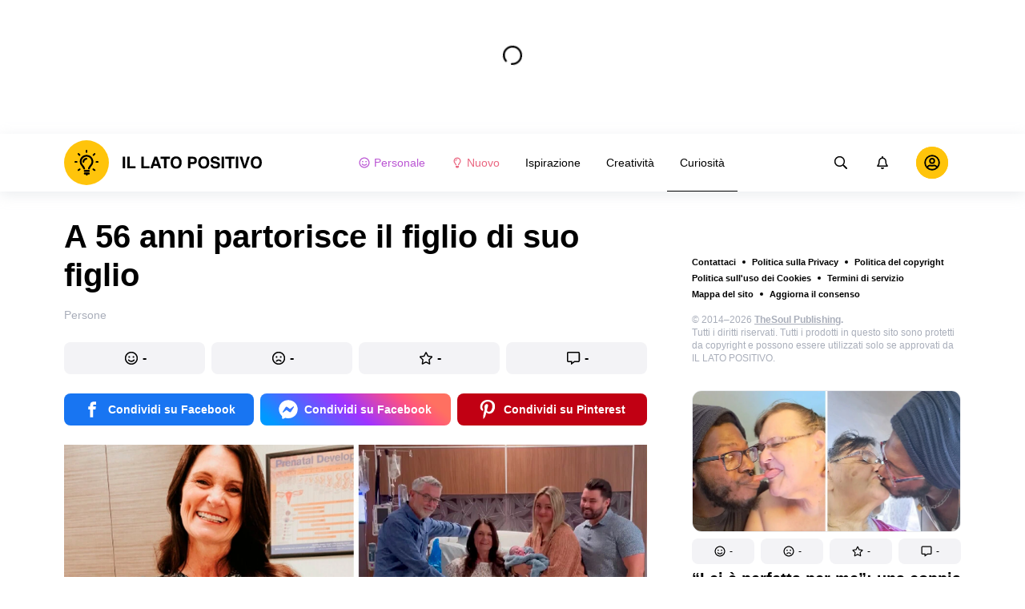

--- FILE ---
content_type: text/html; charset=utf-8
request_url: https://illatopositivo.club/curiosita-persone/a-56-anni-partorisce-il-figlio-di-suo-figlio-10310/
body_size: 71095
content:
<!DOCTYPE html>
<html lang="it" dir="ltr">
  <head>
    <meta name="charset" content="utf-8" >
<meta name="referrer" content="always" >
<meta name="referrer" content="unsafe-url" >
<meta name="viewport" content="width=device-width, initial-scale=1, user-scalable=no" >
<meta name="bsi" content="163827467094" >
<meta data-react-helmet="true" name="robots" content="max-image-preview:large"/><meta data-react-helmet="true" name="keywords" content="Ispirazione, Creatività, Curiosità"/><meta data-react-helmet="true" property="fb:pages" content="110737803802277"/><meta data-react-helmet="true" name="description" content="Quando la nuora non è riuscita a rimanere incinta, Nancy Hauck è intervenuta e ha fatto in modo che il sogno del figlio e della moglie di allargare la famiglia diventasse realtà. È così che Nancy, 56 anni, ha dato alla luce sua nipote, una bambina sana di nome Hannah."/><meta data-react-helmet="true" property="og:description" content="Quando la nuora non è riuscita a rimanere incinta, Nancy Hauck è intervenuta e ha fatto in modo che il sogno del figlio e della moglie di allargare la famiglia diventasse realtà. È così che Nancy, 56 anni, ha dato alla luce sua nipote, una bambina sana di nome Hannah."/><meta data-react-helmet="true" property="twitter:description" content="Quando la nuora non è riuscita a rimanere incinta, Nancy Hauck è intervenuta e ha fatto in modo che il sogno del figlio e della moglie di allargare la famiglia diventasse realtà. È così che Nancy, 56 anni, ha dato alla luce sua nipote, una bambina sana di nome Hannah."/><meta data-react-helmet="true" property="twitter:url" content="https://illatopositivo.club/curiosita-persone/a-56-anni-partorisce-il-figlio-di-suo-figlio-10310/"/><meta data-react-helmet="true" property="al:web:url" content="https://illatopositivo.club/curiosita-persone/a-56-anni-partorisce-il-figlio-di-suo-figlio-10310/"/><meta data-react-helmet="true" property="og:site_name" content="Il lato positivo - Ispirazione. Creatività. Curiosità."/><meta data-react-helmet="true" property="article:published_time" content="2023-05-18T06:00:00+03:00"/><meta data-react-helmet="true" property="og:updated_time" content="2023-05-18T06:00:00+03:00"/><meta data-react-helmet="true" property="article:publisher" content="https://www.facebook.com/illatopositivo.tsp"/><meta data-react-helmet="true" property="article:author" content="https://www.facebook.com/illatopositivo.tsp"/><meta data-react-helmet="true" property="og:type" content="article"/><meta data-react-helmet="true" property="og:url" content="https://illatopositivo.club/curiosita-persone/a-56-anni-partorisce-il-figlio-di-suo-figlio-10310/"/><meta data-react-helmet="true" property="og:title" content="A 56 anni partorisce il figlio di suo figlio"/><meta data-react-helmet="true" property="og:image" content="https://wl-illatopositivo.cf.tsp.li/resize/1200x630/jpg/46a/951/34b55558a3a69c8818a5ba0560.jpg"/><meta data-react-helmet="true" property="og:image:width" content="1200"/><meta data-react-helmet="true" property="og:image:height" content="630"/><meta data-react-helmet="true" property="twitter:card" content="summary_large_image"/><meta data-react-helmet="true" name="twitter:title" content="A 56 anni partorisce il figlio di suo figlio"/><meta data-react-helmet="true" name="twitter:image" content="https://wl-illatopositivo.cf.tsp.li/resize/1200x630/jpg/46a/951/34b55558a3a69c8818a5ba0560.jpg"/><meta data-react-helmet="true" name="twitter:image:width" content="1200"/><meta data-react-helmet="true" name="twitter:image:height" content="630"/>

    <script>
        window.__webpack_public_path__ = 'https://wl-static.cf.tsp.li/wl-frontend/client/dist/desktop/';
    </script>
    <!-- preconnect -->
      <link rel="preconnect" href="https://wl-illatopositivo.cf.tsp.li/" />
      <link rel="preconnect" href="https://wl-static.cf.tsp.li/" />
    <!-- preconnect end -->

    <!-- preload -->
    <link rel="preload" as="script" href="https://securepubads.g.doubleclick.net/tag/js/gpt.js" />
<link rel="preload" as="script" href="https://www.google-analytics.com/analytics.js" />
<link rel="preload" as="script" href="https://cdn.cookielaw.org/scripttemplates/otSDKStub.js" />
<link rel="preload" as="script" href="https://cdn.cookielaw.org/consent/tcf.stub.js" />
<link rel="preload" as="script" href="//c.amazon-adsystem.com/aax2/apstag.js" />
<link rel="preload" as="script" href="https://www.googletagmanager.com/gtag/js?id=G-3F8EG23PXW" />

    <link rel="canonical" href="https://illatopositivo.club/curiosita-persone/a-56-anni-partorisce-il-figlio-di-suo-figlio-10310/" />
<link data-chunk="main" rel="preload" as="script" href="https://wl-static.cf.tsp.li/wl-frontend/client/dist/store/main-bundle-4d8028b4.js">
<link data-chunk="main" rel="preload" as="style" href="https://wl-static.cf.tsp.li/wl-frontend/client/dist/consent/main-bundle-4a455677.css">
<link data-chunk="main" rel="preload" as="script" href="https://wl-static.cf.tsp.li/wl-frontend/client/dist/consent/main-bundle-4a455677.js">
<link data-chunk="ArticlePage-desktop" rel="preload" as="style" href="https://wl-static.cf.tsp.li/wl-frontend/client/dist/desktop/53381-chunk-cecced4c.css">
<link data-chunk="default-desktop" rel="preload" as="style" href="https://wl-static.cf.tsp.li/wl-frontend/client/dist/desktop/37058-chunk-cecced4c.css">
<link data-chunk="vert" rel="preload" as="style" href="https://wl-static.cf.tsp.li/wl-frontend/client/dist/desktop/61471-chunk-cecced4c.css">
<link data-chunk="main" rel="preload" as="style" href="https://wl-static.cf.tsp.li/wl-frontend/client/dist/desktop/main-bundle-cecced4c.css">
<link data-chunk="main" rel="preload" as="script" href="https://wl-static.cf.tsp.li/wl-frontend/client/dist/desktop/vendor-bundle-cecced4c.js">
<link data-chunk="main" rel="preload" as="script" href="https://wl-static.cf.tsp.li/wl-frontend/client/dist/desktop/main-bundle-cecced4c.js">
<link data-chunk="it-it-data-json" rel="preload" as="script" href="https://wl-static.cf.tsp.li/wl-frontend/client/dist/desktop/it-it-data-json-chunk-cecced4c.js">
<link data-chunk="vert" rel="preload" as="script" href="https://wl-static.cf.tsp.li/wl-frontend/client/dist/desktop/vert-chunk-cecced4c.js">
<link data-chunk="vert-pb-1090" rel="preload" as="script" href="https://wl-static.cf.tsp.li/wl-frontend/client/dist/desktop/vert-pb-1090-chunk-cecced4c.js">
<link data-chunk="default-desktop" rel="preload" as="script" href="https://wl-static.cf.tsp.li/wl-frontend/client/dist/desktop/default-desktop-chunk-cecced4c.js">
<link data-chunk="decorator" rel="preload" as="script" href="https://wl-static.cf.tsp.li/wl-frontend/client/dist/desktop/decorator-chunk-cecced4c.js">
<link data-chunk="ArticlePage-desktop" rel="preload" as="script" href="https://wl-static.cf.tsp.li/wl-frontend/client/dist/desktop/ArticlePage-desktop-chunk-cecced4c.js">
<link ref="alternate" type="application/rss+xml" href="https://illatopositivo.club/rss">
    <!-- preload end -->

    <link rel="manifest" href="/manifest.json">
    <title data-react-helmet="true">A 56 anni partorisce il figlio di suo figlio / Il lato positivo</title>

    
    <link rel="shortcut icon" href="/favicon.ico" type="image/x-icon">
    <link rel="icon" type="image/png" sizes="16x16" href="/favicons/favicon-16x16.png">
    <link rel="icon" type="image/png" sizes="32x32" href="/favicons/favicon-32x32.png">
    <link rel="icon" type="image/png" sizes="48x48" href="/favicons/favicon-48x48.png">
    <link rel="icon" type="image/png" sizes="48x48" href="/favicons/favicon-48x48.png">
    <link rel="apple-touch-icon" sizes="57x57" href="/favicons/apple-touch-icon-57x57.png">
    <link rel="apple-touch-icon" sizes="60x60" href="/favicons/apple-touch-icon-60x60.png">
    <link rel="apple-touch-icon" sizes="72x72" href="/favicons/apple-touch-icon-72x72.png">
    <link rel="apple-touch-icon" sizes="76x76" href="/favicons/apple-touch-icon-76x76.png">
    <link rel="apple-touch-icon" sizes="114x114" href="/favicons/apple-touch-icon-114x114.png">
    <link rel="apple-touch-icon" sizes="120x120" href="/favicons/apple-touch-icon-120x120.png">
    <link rel="apple-touch-icon" sizes="144x144" href="/favicons/apple-touch-icon-144x144.png">
    <link rel="apple-touch-icon" sizes="152x152" href="/favicons/apple-touch-icon-152x152.png">
    <link rel="apple-touch-icon" sizes="167x167" href="/favicons/apple-touch-icon-167x167.png">
    <link rel="apple-touch-icon" sizes="180x180" href="/favicons/apple-touch-icon-180x180.png">
    <link rel="apple-touch-icon" sizes="1024x1024" href="/favicons/apple-touch-icon-1024x1024.png">  
  

    <link data-chunk="main" rel="stylesheet" href="https://wl-static.cf.tsp.li/wl-frontend/client/dist/consent/main-bundle-4a455677.css">
<link data-chunk="main" rel="stylesheet" href="https://wl-static.cf.tsp.li/wl-frontend/client/dist/desktop/main-bundle-cecced4c.css">
<link data-chunk="vert" rel="stylesheet" href="https://wl-static.cf.tsp.li/wl-frontend/client/dist/desktop/61471-chunk-cecced4c.css">
<link data-chunk="default-desktop" rel="stylesheet" href="https://wl-static.cf.tsp.li/wl-frontend/client/dist/desktop/37058-chunk-cecced4c.css">
<link data-chunk="ArticlePage-desktop" rel="stylesheet" href="https://wl-static.cf.tsp.li/wl-frontend/client/dist/desktop/53381-chunk-cecced4c.css">

    
    
    <script type="text/javascript">
      window.googletag = window.googletag || {cmd: []};
    </script>
  
    
    <script type="text/javascript">
    (function initApsTag(a9, a, p) {
      if (a[a9]) return;
      function q(c, r) { a[a9]._Q.push([c, r]); }
  
      a[a9] = {
        init: function() { q('i', arguments); },
        fetchBids: function() { q('f', arguments); },
        setDisplayBids: function() {},
        targetingKeys: function() { return []; },
        _Q: []
      };
    })('apstag', window, document);
    </script>
    
    <script type="text/javascript">
      window.Ya || (window.Ya = {});
      window.yaContextCb = window.yaContextCb || [];
      window.Ya.adfoxCode || (window.Ya.adfoxCode = {});
      window.Ya.adfoxCode.hbCallbacks || (window.Ya.adfoxCode.hbCallbacks = []);
    </script>
  
    
    
    
  

    
  </head>
  <body data-domain="illatopositivo.club" data-locale-short="it">
    
    <!-- for facebook embeds -->
    <div id="fb-root"></div>
    
    
  <script type="text/javascript">
  (function () {
    // @todo hack for scroll to element currrect work with initial load
    if (window.location.hash) {
      window.history.scrollRestoration = "manual";
    }
    window.addEventListener("load", function () {
        window.domLoadEventFired = true;
    });
  })();
  </script>
  
  
<div id='root'><div class="e72d443d869118c73f0c"><div class="g-recaptcha" data-size="invisible" data-sitekey="6LfWqp8UAAAAAKJiZWQhihJMebm2_awH0L5AEoxs"></div><div style="min-height:167px"><div class="ea387f58d83165d1fac3"><div class="fe8a7786148d3411be5f"><div class="d249cecb632a91641728"><svg class="icon b284736d24f31683ed32 f499a4cbe929520d2f9f"><use href="#SvgLoader" xlink:href="#SvgLoader"></use></svg></div></div></div></div><header class="cf2ade461366b6e8bbc3" data-test-id="header"><div class="a722d6a11fa19848c511"><a aria-label="logo" data-test-id="brand-logo" class="bb4c5b8a7a368279369d" href="/"><div class="d05ecfe2cfb8cbdeef6d"><img src="https://wl-static.cf.tsp.li/illatopositivo/client/svg/logo-desktop-big.svg" width="248" height="56" alt="Il lato positivo"/></div></a><nav class="e65ad9eef1a14c86dd5a" data-test-id="navigation"><a class="d81df668cf9195c1a7ec f483f54ffd77cb63040a" data-test-id="link-personal-feed" href="/personal-feed"><svg class="e7f22bab97553786641d f499a4cbe929520d2f9f e50cb92145789f4c7355"><use href="#SvgSmileFull" xlink:href="#SvgSmileFull"></use></svg>Personale</a><a class="cd71daa3e37ef4ab1307 f483f54ffd77cb63040a" data-test-id="link-new" href="/"><svg class="e7f22bab97553786641d f499a4cbe929520d2f9f e50cb92145789f4c7355"><use href="#SvgLump" xlink:href="#SvgLump"></use></svg>Nuovo</a><div class="eb0d8f12c1e325e3bd04"><div class="c0dfb7b4b10354a6d9fa f483f54ffd77cb63040a f483f54ffd77cb63040a" data-test-id="link-rubric-1">Ispirazione</div><div class="c0dfb7b4b10354a6d9fa f483f54ffd77cb63040a f483f54ffd77cb63040a" data-test-id="link-rubric-2">Creatività</div><div class="c0dfb7b4b10354a6d9fa f483f54ffd77cb63040a df00379cefea1edd0223 f483f54ffd77cb63040a" data-test-id="link-rubric-3">Curiosità</div></div></nav><div class="ea636e60557b7d483f04" data-test-id="search-field"><div class="b1963cb51f58f0c00070"><div class="c8d6297219d23efc9b6b"><div class="ed0cb4102e5d0d5b3d12"></div><div class="babbc961c4f379090434 d64866189849fdc3a9fa" data-test-id="search-icon"><svg class="e0ac1d5b3d988a7a94a1 f499a4cbe929520d2f9f a5effcf37cd85275530e f499a4cbe929520d2f9f a6ff9bc2fd7febbd054c"><use href="#SvgSearch" xlink:href="#SvgSearch"></use></svg></div><div class="a726f45e4b4e66b98ddd"><div class="a31ccabe33a4ea2eedb1 dc2789448a97bda85b27 f32e74145e66fb697664"><input type="text" class="ce8502b0dbfc9d4b2089" placeholder="Ricerca per articolo" aria-label="Ricerca per articolo" data-test-id="input" value=""/></div></div></div></div></div><div class="cae448dccd5f8503311e" data-test-id="notifications-link"><div class="e8019d5a5071c46a3d9e"><div class="d4f150e24d261ece3cd8"><svg class="e0ac1d5b3d988a7a94a1 f499a4cbe929520d2f9f a5effcf37cd85275530e f499a4cbe929520d2f9f"><use href="#SvgNotification" xlink:href="#SvgNotification"></use></svg></div></div></div><div class="afcff73076a4c99a6143" data-test-id="user-menu"><div class="f6fdfc4d0dc10cd47c86"><div class="c2bef147c5b66019f3e9 e5bd1d51f3dde555da2c c2bef147c5b66019f3e9"><div class="placeholder"><div class="b2d9d53d55bf99959bff"><img src="https://wl-static.cf.tsp.li/illatopositivo/client/svg/user-unauthorized.svg" class="d8839988e7f30be7cb94" alt="Il lato positivo"/></div></div></div></div></div></div></header><div class="c6fe1ed11b6d5664cfe7"><aside class="bcaeb8b2f04e70f2bf3d"><div class="cbca70299449e1c667c6 aed62af27ad9dd3e8c03" data-test-id="aside-bar"><div></div><div class="bd1b27bbdfc09c21b399 b2a47676c568a294f002"><div class="f44805724a15eec46284"><ul class="a709903112970f964919"><li class="eeda531373d23e56dcba"><a href="https://www.thesoul-publishing.com/contact" target="blank" class="dd40d7c948c447e28223" data-test-id="menu-link-0">Contattaci</a></li><li class="eeda531373d23e56dcba"><a class="dd40d7c948c447e28223" data-test-id="menu-link-1" href="/privacy/">Politica sulla Privacy</a></li><li class="eeda531373d23e56dcba"><a class="dd40d7c948c447e28223" data-test-id="menu-link-2" href="/copyrights/">Politica del copyright</a></li><li class="eeda531373d23e56dcba"><a class="dd40d7c948c447e28223" data-test-id="menu-link-3" href="/cookies/">Politica sull&#x27;uso dei Cookies</a></li><li class="eeda531373d23e56dcba"><a class="dd40d7c948c447e28223" data-test-id="menu-link-4" href="/tos/">Termini di servizio</a></li><li class="eeda531373d23e56dcba"><a class="dd40d7c948c447e28223" data-test-id="menu-link-5" href="/sitemap/">Mappa del sito</a></li><li class="eeda531373d23e56dcba"><a href="#" target="blank" class="dd40d7c948c447e28223" data-test-id="menu-link-6">Aggiorna il consenso</a></li></ul></div><div class="cdff5cf89d3bf768c987" data-test-id="copyright"><div class="copyright">© 2014–2026 <b><a href="https://thesoul-publishing.com/" target="_blank" rel="nofollow noopener noreferrer">TheSoul Publishing</a>. </b><br/>Tutti i diritti riservati. Tutti i prodotti in questo sito sono protetti da copyright e possono essere utilizzati solo se approvati da IL LATO POSITIVO.</div></div><div class="cbca70299449e1c667c6 aed62af27ad9dd3e8c03" data-test-id="aside-bar-recommended"><div class="d204d3876170ad0a888a df2995aed52dcb2babb1" data-sharing-target="true" data-test-id="article-list-element-0"><a class="aa5b3dc5aa1864189011" data-test-id="logo-link" href="/ispirazione-relazioni/lei-e-perfetta-per-me-una-coppia-con-47-anni-di-differenza-pensa-al-matrimonio-nonostante-le-dure-critiche-10513/"><div class="c228b882d312e86458f6"><div style="height:1px;margin-bottom:-1px;z-index:-1"></div><div class="a391fc50a588019ea11e"><svg class="f57ff628aec55d1bac8f a443992bc5ecfdb16eac"><use href="#SvgLogoPlaceholder" xlink:href="#SvgLogoPlaceholder"></use></svg></div></div></a><div class="e2e9ffc510b61b5d3e2e d181a5119d54b5a7c6d2 fb9104b15b9fe70b3d50" data-test-id="action-bar"><a class="af7a69014fa9588c5539 eba38aa652c6db8da5a9 a6a7b5c778777c3b4ce9 a8fdda9af242895b635e f83f1fdaf3870880f11c" href="#" role="button" data-test-id="like-button"><span class="d411adb44af16e284156"><svg class="fdd2cc2e2dd133fd843f"><use href="#SvgSmilePositive" xlink:href="#SvgSmilePositive"></use></svg></span><span class="c5edd8bc17071798b029">-</span></a><a class="af7a69014fa9588c5539 eba38aa652c6db8da5a9 bbf4f348863f862f80ae a8fdda9af242895b635e f83f1fdaf3870880f11c" href="#" role="button" data-test-id="dislike-button"><span class="d411adb44af16e284156"><svg class="fdd2cc2e2dd133fd843f"><use href="#SvgSmileNegative" xlink:href="#SvgSmileNegative"></use></svg></span><span class="c5edd8bc17071798b029">-</span></a><a class="af7a69014fa9588c5539 eba38aa652c6db8da5a9 f9adfaa12c8c9a37482a a8fdda9af242895b635e f83f1fdaf3870880f11c" href="#" role="button" data-test-id="favorite-button"><span class="d411adb44af16e284156"><svg class="fdd2cc2e2dd133fd843f"><use href="#SvgStar" xlink:href="#SvgStar"></use></svg></span><span class="c5edd8bc17071798b029">-</span></a><a class="af7a69014fa9588c5539 eba38aa652c6db8da5a9 e8ee7947bfdb53b5b28d a8fdda9af242895b635e f83f1fdaf3870880f11c" role="button" data-test-id="comments-link" href="/ispirazione-relazioni/lei-e-perfetta-per-me-una-coppia-con-47-anni-di-differenza-pensa-al-matrimonio-nonostante-le-dure-critiche-10513/comments/"><span class="d411adb44af16e284156"><svg class="fdd2cc2e2dd133fd843f"><use href="#SvgMessage" xlink:href="#SvgMessage"></use></svg></span><span class="c5edd8bc17071798b029">-</span></a></div><h3><a class="da953866b2506133939d" data-test-id="title-link" href="/ispirazione-relazioni/lei-e-perfetta-per-me-una-coppia-con-47-anni-di-differenza-pensa-al-matrimonio-nonostante-le-dure-critiche-10513/">“Lei è perfetta per me”: una coppia con 47 anni di differenza pensa al matrimonio nonostante le dure critiche</a></h3><div class="fa9a0cc2d6b70136f247 b02256326459b2948579" data-test-id="rubrics"><a class="bafabe9b24f7abfc092d f8e5d0c4b9562c2367cd" data-test-id="rubric-link" href="/ispirazione-relazioni/">Relazioni</a></div></div><div class="d204d3876170ad0a888a df2995aed52dcb2babb1" data-sharing-target="true" data-test-id="article-list-element-1"><a class="aa5b3dc5aa1864189011" data-test-id="logo-link" href="/curiosita-persone/unatleta-ha-avuto-le-mestruazioni-durante-una-gara-e-ha-risposto-alle-critiche-con-un-potente-messaggio-10512/"><div class="c228b882d312e86458f6"><div style="height:1px;margin-bottom:-1px;z-index:-1"></div><div class="a391fc50a588019ea11e"><svg class="f57ff628aec55d1bac8f a443992bc5ecfdb16eac"><use href="#SvgLogoPlaceholder" xlink:href="#SvgLogoPlaceholder"></use></svg></div></div></a><div class="e2e9ffc510b61b5d3e2e d181a5119d54b5a7c6d2 fb9104b15b9fe70b3d50" data-test-id="action-bar"><a class="af7a69014fa9588c5539 eba38aa652c6db8da5a9 a6a7b5c778777c3b4ce9 a8fdda9af242895b635e f83f1fdaf3870880f11c" href="#" role="button" data-test-id="like-button"><span class="d411adb44af16e284156"><svg class="fdd2cc2e2dd133fd843f"><use href="#SvgSmilePositive" xlink:href="#SvgSmilePositive"></use></svg></span><span class="c5edd8bc17071798b029">-</span></a><a class="af7a69014fa9588c5539 eba38aa652c6db8da5a9 bbf4f348863f862f80ae a8fdda9af242895b635e f83f1fdaf3870880f11c" href="#" role="button" data-test-id="dislike-button"><span class="d411adb44af16e284156"><svg class="fdd2cc2e2dd133fd843f"><use href="#SvgSmileNegative" xlink:href="#SvgSmileNegative"></use></svg></span><span class="c5edd8bc17071798b029">1</span></a><a class="af7a69014fa9588c5539 eba38aa652c6db8da5a9 f9adfaa12c8c9a37482a a8fdda9af242895b635e f83f1fdaf3870880f11c" href="#" role="button" data-test-id="favorite-button"><span class="d411adb44af16e284156"><svg class="fdd2cc2e2dd133fd843f"><use href="#SvgStar" xlink:href="#SvgStar"></use></svg></span><span class="c5edd8bc17071798b029">-</span></a><a class="af7a69014fa9588c5539 eba38aa652c6db8da5a9 e8ee7947bfdb53b5b28d a8fdda9af242895b635e f83f1fdaf3870880f11c" role="button" data-test-id="comments-link" href="/curiosita-persone/unatleta-ha-avuto-le-mestruazioni-durante-una-gara-e-ha-risposto-alle-critiche-con-un-potente-messaggio-10512/comments/"><span class="d411adb44af16e284156"><svg class="fdd2cc2e2dd133fd843f"><use href="#SvgMessage" xlink:href="#SvgMessage"></use></svg></span><span class="c5edd8bc17071798b029">-</span></a></div><h3><a class="da953866b2506133939d" data-test-id="title-link" href="/curiosita-persone/unatleta-ha-avuto-le-mestruazioni-durante-una-gara-e-ha-risposto-alle-critiche-con-un-potente-messaggio-10512/">Un’atleta ha avuto le mestruazioni durante una gara e ha risposto alle critiche con un potente messaggio</a></h3><div class="fa9a0cc2d6b70136f247 b02256326459b2948579" data-test-id="rubrics"><a class="bafabe9b24f7abfc092d f8e5d0c4b9562c2367cd" data-test-id="rubric-link" href="/curiosita-persone/">Persone</a></div></div><div class="d204d3876170ad0a888a df2995aed52dcb2babb1" data-sharing-target="true" data-test-id="article-list-element-2"><a class="aa5b3dc5aa1864189011" data-test-id="logo-link" href="/ispirazione-famiglia-e-bambini/un-papa-viene-criticato-per-aver-fatto-il-bagno-al-suo-bambino-mentre-lavava-i-piatti-10518/"><div class="c228b882d312e86458f6"><div style="height:1px;margin-bottom:-1px;z-index:-1"></div><div class="a391fc50a588019ea11e"><svg class="f57ff628aec55d1bac8f a443992bc5ecfdb16eac"><use href="#SvgLogoPlaceholder" xlink:href="#SvgLogoPlaceholder"></use></svg></div></div></a><div class="e2e9ffc510b61b5d3e2e d181a5119d54b5a7c6d2 fb9104b15b9fe70b3d50" data-test-id="action-bar"><a class="af7a69014fa9588c5539 eba38aa652c6db8da5a9 a6a7b5c778777c3b4ce9 a8fdda9af242895b635e f83f1fdaf3870880f11c" href="#" role="button" data-test-id="like-button"><span class="d411adb44af16e284156"><svg class="fdd2cc2e2dd133fd843f"><use href="#SvgSmilePositive" xlink:href="#SvgSmilePositive"></use></svg></span><span class="c5edd8bc17071798b029">-</span></a><a class="af7a69014fa9588c5539 eba38aa652c6db8da5a9 bbf4f348863f862f80ae a8fdda9af242895b635e f83f1fdaf3870880f11c" href="#" role="button" data-test-id="dislike-button"><span class="d411adb44af16e284156"><svg class="fdd2cc2e2dd133fd843f"><use href="#SvgSmileNegative" xlink:href="#SvgSmileNegative"></use></svg></span><span class="c5edd8bc17071798b029">-</span></a><a class="af7a69014fa9588c5539 eba38aa652c6db8da5a9 f9adfaa12c8c9a37482a a8fdda9af242895b635e f83f1fdaf3870880f11c" href="#" role="button" data-test-id="favorite-button"><span class="d411adb44af16e284156"><svg class="fdd2cc2e2dd133fd843f"><use href="#SvgStar" xlink:href="#SvgStar"></use></svg></span><span class="c5edd8bc17071798b029">-</span></a><a class="af7a69014fa9588c5539 eba38aa652c6db8da5a9 e8ee7947bfdb53b5b28d a8fdda9af242895b635e f83f1fdaf3870880f11c" role="button" data-test-id="comments-link" href="/ispirazione-famiglia-e-bambini/un-papa-viene-criticato-per-aver-fatto-il-bagno-al-suo-bambino-mentre-lavava-i-piatti-10518/comments/"><span class="d411adb44af16e284156"><svg class="fdd2cc2e2dd133fd843f"><use href="#SvgMessage" xlink:href="#SvgMessage"></use></svg></span><span class="c5edd8bc17071798b029">-</span></a></div><h3><a class="da953866b2506133939d" data-test-id="title-link" href="/ispirazione-famiglia-e-bambini/un-papa-viene-criticato-per-aver-fatto-il-bagno-al-suo-bambino-mentre-lavava-i-piatti-10518/">Un papà viene criticato per aver fatto il bagno al suo bambino mentre lavava i piatti</a></h3><div class="fa9a0cc2d6b70136f247 b02256326459b2948579" data-test-id="rubrics"><a class="bafabe9b24f7abfc092d f8e5d0c4b9562c2367cd" data-test-id="rubric-link" href="/ispirazione-famiglia-e-bambini/">Famiglia e bambini</a></div></div><div class="d204d3876170ad0a888a df2995aed52dcb2babb1" data-sharing-target="true" data-test-id="article-list-element-3"><a class="aa5b3dc5aa1864189011" data-test-id="logo-link" href="/curiosita-persone/ecco-david-holmes-la-controfigura-di-daniel-radcliffe-finito-su-una-sedia-a-rotelle-durante-le-riprese-di-harry-potter-10511/"><div class="c228b882d312e86458f6"><div style="height:1px;margin-bottom:-1px;z-index:-1"></div><div class="a391fc50a588019ea11e"><svg class="f57ff628aec55d1bac8f a443992bc5ecfdb16eac"><use href="#SvgLogoPlaceholder" xlink:href="#SvgLogoPlaceholder"></use></svg></div></div></a><div class="e2e9ffc510b61b5d3e2e d181a5119d54b5a7c6d2 fb9104b15b9fe70b3d50" data-test-id="action-bar"><a class="af7a69014fa9588c5539 eba38aa652c6db8da5a9 a6a7b5c778777c3b4ce9 a8fdda9af242895b635e f83f1fdaf3870880f11c" href="#" role="button" data-test-id="like-button"><span class="d411adb44af16e284156"><svg class="fdd2cc2e2dd133fd843f"><use href="#SvgSmilePositive" xlink:href="#SvgSmilePositive"></use></svg></span><span class="c5edd8bc17071798b029">-</span></a><a class="af7a69014fa9588c5539 eba38aa652c6db8da5a9 bbf4f348863f862f80ae a8fdda9af242895b635e f83f1fdaf3870880f11c" href="#" role="button" data-test-id="dislike-button"><span class="d411adb44af16e284156"><svg class="fdd2cc2e2dd133fd843f"><use href="#SvgSmileNegative" xlink:href="#SvgSmileNegative"></use></svg></span><span class="c5edd8bc17071798b029">-</span></a><a class="af7a69014fa9588c5539 eba38aa652c6db8da5a9 f9adfaa12c8c9a37482a a8fdda9af242895b635e f83f1fdaf3870880f11c" href="#" role="button" data-test-id="favorite-button"><span class="d411adb44af16e284156"><svg class="fdd2cc2e2dd133fd843f"><use href="#SvgStar" xlink:href="#SvgStar"></use></svg></span><span class="c5edd8bc17071798b029">-</span></a><a class="af7a69014fa9588c5539 eba38aa652c6db8da5a9 e8ee7947bfdb53b5b28d a8fdda9af242895b635e f83f1fdaf3870880f11c" role="button" data-test-id="comments-link" href="/curiosita-persone/ecco-david-holmes-la-controfigura-di-daniel-radcliffe-finito-su-una-sedia-a-rotelle-durante-le-riprese-di-harry-potter-10511/comments/"><span class="d411adb44af16e284156"><svg class="fdd2cc2e2dd133fd843f"><use href="#SvgMessage" xlink:href="#SvgMessage"></use></svg></span><span class="c5edd8bc17071798b029">-</span></a></div><h3><a class="da953866b2506133939d" data-test-id="title-link" href="/curiosita-persone/ecco-david-holmes-la-controfigura-di-daniel-radcliffe-finito-su-una-sedia-a-rotelle-durante-le-riprese-di-harry-potter-10511/">Ecco David Holmes: la controfigura di Daniel Radcliffe finito su una sedia a rotelle durante le riprese di Harry Potter</a></h3><div class="fa9a0cc2d6b70136f247 b02256326459b2948579" data-test-id="rubrics"><a class="bafabe9b24f7abfc092d f8e5d0c4b9562c2367cd" data-test-id="rubric-link" href="/curiosita-persone/">Persone</a></div></div><div class="d204d3876170ad0a888a df2995aed52dcb2babb1" data-sharing-target="true" data-test-id="article-list-element-4"><a class="aa5b3dc5aa1864189011" data-test-id="logo-link" href="/curiosita-persone/la-tragica-storia-dietro-al-cambiamento-del-volto-di-mickey-rourke-che-ha-rischiato-di-distruggere-se-stesso-10523/"><div class="c228b882d312e86458f6"><div style="height:1px;margin-bottom:-1px;z-index:-1"></div><div class="a391fc50a588019ea11e"><svg class="f57ff628aec55d1bac8f a443992bc5ecfdb16eac"><use href="#SvgLogoPlaceholder" xlink:href="#SvgLogoPlaceholder"></use></svg></div></div></a><div class="e2e9ffc510b61b5d3e2e d181a5119d54b5a7c6d2 fb9104b15b9fe70b3d50" data-test-id="action-bar"><a class="af7a69014fa9588c5539 eba38aa652c6db8da5a9 a6a7b5c778777c3b4ce9 a8fdda9af242895b635e f83f1fdaf3870880f11c" href="#" role="button" data-test-id="like-button"><span class="d411adb44af16e284156"><svg class="fdd2cc2e2dd133fd843f"><use href="#SvgSmilePositive" xlink:href="#SvgSmilePositive"></use></svg></span><span class="c5edd8bc17071798b029">4</span></a><a class="af7a69014fa9588c5539 eba38aa652c6db8da5a9 bbf4f348863f862f80ae a8fdda9af242895b635e f83f1fdaf3870880f11c" href="#" role="button" data-test-id="dislike-button"><span class="d411adb44af16e284156"><svg class="fdd2cc2e2dd133fd843f"><use href="#SvgSmileNegative" xlink:href="#SvgSmileNegative"></use></svg></span><span class="c5edd8bc17071798b029">-</span></a><a class="af7a69014fa9588c5539 eba38aa652c6db8da5a9 f9adfaa12c8c9a37482a a8fdda9af242895b635e f83f1fdaf3870880f11c" href="#" role="button" data-test-id="favorite-button"><span class="d411adb44af16e284156"><svg class="fdd2cc2e2dd133fd843f"><use href="#SvgStar" xlink:href="#SvgStar"></use></svg></span><span class="c5edd8bc17071798b029">2</span></a><a class="af7a69014fa9588c5539 eba38aa652c6db8da5a9 e8ee7947bfdb53b5b28d a8fdda9af242895b635e f83f1fdaf3870880f11c" role="button" data-test-id="comments-link" href="/curiosita-persone/la-tragica-storia-dietro-al-cambiamento-del-volto-di-mickey-rourke-che-ha-rischiato-di-distruggere-se-stesso-10523/comments/"><span class="d411adb44af16e284156"><svg class="fdd2cc2e2dd133fd843f"><use href="#SvgMessage" xlink:href="#SvgMessage"></use></svg></span><span class="c5edd8bc17071798b029">-</span></a></div><h3><a class="da953866b2506133939d" data-test-id="title-link" href="/curiosita-persone/la-tragica-storia-dietro-al-cambiamento-del-volto-di-mickey-rourke-che-ha-rischiato-di-distruggere-se-stesso-10523/">La tragica storia dietro al cambiamento del volto di Mickey Rourke, che ha rischiato di distruggere se stesso</a></h3><div class="fa9a0cc2d6b70136f247 b02256326459b2948579" data-test-id="rubrics"><a class="bafabe9b24f7abfc092d f8e5d0c4b9562c2367cd" data-test-id="rubric-link" href="/curiosita-persone/">Persone</a></div></div><div class="d204d3876170ad0a888a df2995aed52dcb2babb1" data-sharing-target="true" data-test-id="article-list-element-5"><a class="aa5b3dc5aa1864189011" data-test-id="logo-link" href="/ispirazione-famiglia-e-bambini/una-donna-a-cui-e-stato-detto-di-abortire-perche-il-suo-bambino-non-aveva-le-braccia-definisce-suo-figlio-il-dono-piu-10519/"><div class="c228b882d312e86458f6"><div style="height:1px;margin-bottom:-1px;z-index:-1"></div><div class="a391fc50a588019ea11e"><svg class="f57ff628aec55d1bac8f a443992bc5ecfdb16eac"><use href="#SvgLogoPlaceholder" xlink:href="#SvgLogoPlaceholder"></use></svg></div></div></a><div class="e2e9ffc510b61b5d3e2e d181a5119d54b5a7c6d2 fb9104b15b9fe70b3d50" data-test-id="action-bar"><a class="af7a69014fa9588c5539 eba38aa652c6db8da5a9 a6a7b5c778777c3b4ce9 a8fdda9af242895b635e f83f1fdaf3870880f11c" href="#" role="button" data-test-id="like-button"><span class="d411adb44af16e284156"><svg class="fdd2cc2e2dd133fd843f"><use href="#SvgSmilePositive" xlink:href="#SvgSmilePositive"></use></svg></span><span class="c5edd8bc17071798b029">-</span></a><a class="af7a69014fa9588c5539 eba38aa652c6db8da5a9 bbf4f348863f862f80ae a8fdda9af242895b635e f83f1fdaf3870880f11c" href="#" role="button" data-test-id="dislike-button"><span class="d411adb44af16e284156"><svg class="fdd2cc2e2dd133fd843f"><use href="#SvgSmileNegative" xlink:href="#SvgSmileNegative"></use></svg></span><span class="c5edd8bc17071798b029">-</span></a><a class="af7a69014fa9588c5539 eba38aa652c6db8da5a9 f9adfaa12c8c9a37482a a8fdda9af242895b635e f83f1fdaf3870880f11c" href="#" role="button" data-test-id="favorite-button"><span class="d411adb44af16e284156"><svg class="fdd2cc2e2dd133fd843f"><use href="#SvgStar" xlink:href="#SvgStar"></use></svg></span><span class="c5edd8bc17071798b029">-</span></a><a class="af7a69014fa9588c5539 eba38aa652c6db8da5a9 e8ee7947bfdb53b5b28d a8fdda9af242895b635e f83f1fdaf3870880f11c" role="button" data-test-id="comments-link" href="/ispirazione-famiglia-e-bambini/una-donna-a-cui-e-stato-detto-di-abortire-perche-il-suo-bambino-non-aveva-le-braccia-definisce-suo-figlio-il-dono-piu-10519/comments/"><span class="d411adb44af16e284156"><svg class="fdd2cc2e2dd133fd843f"><use href="#SvgMessage" xlink:href="#SvgMessage"></use></svg></span><span class="c5edd8bc17071798b029">-</span></a></div><h3><a class="da953866b2506133939d" data-test-id="title-link" href="/ispirazione-famiglia-e-bambini/una-donna-a-cui-e-stato-detto-di-abortire-perche-il-suo-bambino-non-aveva-le-braccia-definisce-suo-figlio-il-dono-piu-10519/">Una donna, a cui è stato detto di abortire perché il suo bambino non aveva le braccia, definisce suo figlio “il dono più grande”</a></h3><div class="fa9a0cc2d6b70136f247 b02256326459b2948579" data-test-id="rubrics"><a class="bafabe9b24f7abfc092d f8e5d0c4b9562c2367cd" data-test-id="rubric-link" href="/ispirazione-famiglia-e-bambini/">Famiglia e bambini</a></div></div><div class="d204d3876170ad0a888a df2995aed52dcb2babb1" data-sharing-target="true" data-test-id="article-list-element-6"><a class="aa5b3dc5aa1864189011" data-test-id="logo-link" href="/curiosita-persone/victoria-beckham-ammette-che-il-marito-non-lha-mai-vista-senza-sopracciglia-10520/"><div class="c228b882d312e86458f6"><div style="height:1px;margin-bottom:-1px;z-index:-1"></div><div class="a391fc50a588019ea11e"><svg class="f57ff628aec55d1bac8f a443992bc5ecfdb16eac"><use href="#SvgLogoPlaceholder" xlink:href="#SvgLogoPlaceholder"></use></svg></div></div></a><div class="e2e9ffc510b61b5d3e2e d181a5119d54b5a7c6d2 fb9104b15b9fe70b3d50" data-test-id="action-bar"><a class="af7a69014fa9588c5539 eba38aa652c6db8da5a9 a6a7b5c778777c3b4ce9 a8fdda9af242895b635e f83f1fdaf3870880f11c" href="#" role="button" data-test-id="like-button"><span class="d411adb44af16e284156"><svg class="fdd2cc2e2dd133fd843f"><use href="#SvgSmilePositive" xlink:href="#SvgSmilePositive"></use></svg></span><span class="c5edd8bc17071798b029">-</span></a><a class="af7a69014fa9588c5539 eba38aa652c6db8da5a9 bbf4f348863f862f80ae a8fdda9af242895b635e f83f1fdaf3870880f11c" href="#" role="button" data-test-id="dislike-button"><span class="d411adb44af16e284156"><svg class="fdd2cc2e2dd133fd843f"><use href="#SvgSmileNegative" xlink:href="#SvgSmileNegative"></use></svg></span><span class="c5edd8bc17071798b029">-</span></a><a class="af7a69014fa9588c5539 eba38aa652c6db8da5a9 f9adfaa12c8c9a37482a a8fdda9af242895b635e f83f1fdaf3870880f11c" href="#" role="button" data-test-id="favorite-button"><span class="d411adb44af16e284156"><svg class="fdd2cc2e2dd133fd843f"><use href="#SvgStar" xlink:href="#SvgStar"></use></svg></span><span class="c5edd8bc17071798b029">-</span></a><a class="af7a69014fa9588c5539 eba38aa652c6db8da5a9 e8ee7947bfdb53b5b28d a8fdda9af242895b635e f83f1fdaf3870880f11c" role="button" data-test-id="comments-link" href="/curiosita-persone/victoria-beckham-ammette-che-il-marito-non-lha-mai-vista-senza-sopracciglia-10520/comments/"><span class="d411adb44af16e284156"><svg class="fdd2cc2e2dd133fd843f"><use href="#SvgMessage" xlink:href="#SvgMessage"></use></svg></span><span class="c5edd8bc17071798b029">-</span></a></div><h3><a class="da953866b2506133939d" data-test-id="title-link" href="/curiosita-persone/victoria-beckham-ammette-che-il-marito-non-lha-mai-vista-senza-sopracciglia-10520/">Victoria Beckham ammette che il marito non l’ha mai vista senza sopracciglia.</a></h3><div class="fa9a0cc2d6b70136f247 b02256326459b2948579" data-test-id="rubrics"><a class="bafabe9b24f7abfc092d f8e5d0c4b9562c2367cd" data-test-id="rubric-link" href="/curiosita-persone/">Persone</a></div></div><div class="d204d3876170ad0a888a df2995aed52dcb2babb1" data-sharing-target="true" data-test-id="article-list-element-7"><a class="aa5b3dc5aa1864189011" data-test-id="logo-link" href="/ispirazione-famiglia-e-bambini/una-madre-ha-trovato-qualcosa-nel-naso-di-sua-figlia-che-lha-lasciata-senza-parole-10521/"><div class="c228b882d312e86458f6"><div style="height:1px;margin-bottom:-1px;z-index:-1"></div><div class="a391fc50a588019ea11e"><svg class="f57ff628aec55d1bac8f a443992bc5ecfdb16eac"><use href="#SvgLogoPlaceholder" xlink:href="#SvgLogoPlaceholder"></use></svg></div></div></a><div class="e2e9ffc510b61b5d3e2e d181a5119d54b5a7c6d2 fb9104b15b9fe70b3d50" data-test-id="action-bar"><a class="af7a69014fa9588c5539 eba38aa652c6db8da5a9 a6a7b5c778777c3b4ce9 a8fdda9af242895b635e f83f1fdaf3870880f11c" href="#" role="button" data-test-id="like-button"><span class="d411adb44af16e284156"><svg class="fdd2cc2e2dd133fd843f"><use href="#SvgSmilePositive" xlink:href="#SvgSmilePositive"></use></svg></span><span class="c5edd8bc17071798b029">-</span></a><a class="af7a69014fa9588c5539 eba38aa652c6db8da5a9 bbf4f348863f862f80ae a8fdda9af242895b635e f83f1fdaf3870880f11c" href="#" role="button" data-test-id="dislike-button"><span class="d411adb44af16e284156"><svg class="fdd2cc2e2dd133fd843f"><use href="#SvgSmileNegative" xlink:href="#SvgSmileNegative"></use></svg></span><span class="c5edd8bc17071798b029">-</span></a><a class="af7a69014fa9588c5539 eba38aa652c6db8da5a9 f9adfaa12c8c9a37482a a8fdda9af242895b635e f83f1fdaf3870880f11c" href="#" role="button" data-test-id="favorite-button"><span class="d411adb44af16e284156"><svg class="fdd2cc2e2dd133fd843f"><use href="#SvgStar" xlink:href="#SvgStar"></use></svg></span><span class="c5edd8bc17071798b029">1</span></a><a class="af7a69014fa9588c5539 eba38aa652c6db8da5a9 e8ee7947bfdb53b5b28d a8fdda9af242895b635e f83f1fdaf3870880f11c" role="button" data-test-id="comments-link" href="/ispirazione-famiglia-e-bambini/una-madre-ha-trovato-qualcosa-nel-naso-di-sua-figlia-che-lha-lasciata-senza-parole-10521/comments/"><span class="d411adb44af16e284156"><svg class="fdd2cc2e2dd133fd843f"><use href="#SvgMessage" xlink:href="#SvgMessage"></use></svg></span><span class="c5edd8bc17071798b029">-</span></a></div><h3><a class="da953866b2506133939d" data-test-id="title-link" href="/ispirazione-famiglia-e-bambini/una-madre-ha-trovato-qualcosa-nel-naso-di-sua-figlia-che-lha-lasciata-senza-parole-10521/">Una madre ha trovato qualcosa nel naso di sua figlia che l’ha lasciata senza parole</a></h3><div class="fa9a0cc2d6b70136f247 b02256326459b2948579" data-test-id="rubrics"><a class="bafabe9b24f7abfc092d f8e5d0c4b9562c2367cd" data-test-id="rubric-link" href="/ispirazione-famiglia-e-bambini/">Famiglia e bambini</a></div></div><div class="d204d3876170ad0a888a df2995aed52dcb2babb1" data-sharing-target="true" data-test-id="article-list-element-8"><a class="aa5b3dc5aa1864189011" data-test-id="logo-link" href="/ispirazione-famiglia-e-bambini/un-uomo-transgender-condivide-la-sua-storia-e-rivela-il-suo-shock-quando-ha-scoperto-di-aspettare-un-bambino-10522/"><div class="c228b882d312e86458f6"><div style="height:1px;margin-bottom:-1px;z-index:-1"></div><div class="a391fc50a588019ea11e"><svg class="f57ff628aec55d1bac8f a443992bc5ecfdb16eac"><use href="#SvgLogoPlaceholder" xlink:href="#SvgLogoPlaceholder"></use></svg></div></div></a><div class="e2e9ffc510b61b5d3e2e d181a5119d54b5a7c6d2 fb9104b15b9fe70b3d50" data-test-id="action-bar"><a class="af7a69014fa9588c5539 eba38aa652c6db8da5a9 a6a7b5c778777c3b4ce9 a8fdda9af242895b635e f83f1fdaf3870880f11c" href="#" role="button" data-test-id="like-button"><span class="d411adb44af16e284156"><svg class="fdd2cc2e2dd133fd843f"><use href="#SvgSmilePositive" xlink:href="#SvgSmilePositive"></use></svg></span><span class="c5edd8bc17071798b029">-</span></a><a class="af7a69014fa9588c5539 eba38aa652c6db8da5a9 bbf4f348863f862f80ae a8fdda9af242895b635e f83f1fdaf3870880f11c" href="#" role="button" data-test-id="dislike-button"><span class="d411adb44af16e284156"><svg class="fdd2cc2e2dd133fd843f"><use href="#SvgSmileNegative" xlink:href="#SvgSmileNegative"></use></svg></span><span class="c5edd8bc17071798b029">2</span></a><a class="af7a69014fa9588c5539 eba38aa652c6db8da5a9 f9adfaa12c8c9a37482a a8fdda9af242895b635e f83f1fdaf3870880f11c" href="#" role="button" data-test-id="favorite-button"><span class="d411adb44af16e284156"><svg class="fdd2cc2e2dd133fd843f"><use href="#SvgStar" xlink:href="#SvgStar"></use></svg></span><span class="c5edd8bc17071798b029">-</span></a><a class="af7a69014fa9588c5539 eba38aa652c6db8da5a9 e8ee7947bfdb53b5b28d a8fdda9af242895b635e f83f1fdaf3870880f11c" role="button" data-test-id="comments-link" href="/ispirazione-famiglia-e-bambini/un-uomo-transgender-condivide-la-sua-storia-e-rivela-il-suo-shock-quando-ha-scoperto-di-aspettare-un-bambino-10522/comments/"><span class="d411adb44af16e284156"><svg class="fdd2cc2e2dd133fd843f"><use href="#SvgMessage" xlink:href="#SvgMessage"></use></svg></span><span class="c5edd8bc17071798b029">1</span></a></div><h3><a class="da953866b2506133939d" data-test-id="title-link" href="/ispirazione-famiglia-e-bambini/un-uomo-transgender-condivide-la-sua-storia-e-rivela-il-suo-shock-quando-ha-scoperto-di-aspettare-un-bambino-10522/">Un uomo transgender condivide la sua storia e rivela il suo shock quando ha scoperto di aspettare un bambino</a></h3><div class="fa9a0cc2d6b70136f247 b02256326459b2948579" data-test-id="rubrics"><a class="bafabe9b24f7abfc092d f8e5d0c4b9562c2367cd" data-test-id="rubric-link" href="/ispirazione-famiglia-e-bambini/">Famiglia e bambini</a></div></div><div class="d204d3876170ad0a888a df2995aed52dcb2babb1" data-sharing-target="true" data-test-id="article-list-element-9"><a class="aa5b3dc5aa1864189011" data-test-id="logo-link" href="/ispirazione-relazioni/jennifer-lopez-scatena-una-polemica-dopo-aver-postato-foto-spontanee-di-ben-affleck-10517/"><div class="c228b882d312e86458f6"><div style="height:1px;margin-bottom:-1px;z-index:-1"></div><div class="a391fc50a588019ea11e"><svg class="f57ff628aec55d1bac8f a443992bc5ecfdb16eac"><use href="#SvgLogoPlaceholder" xlink:href="#SvgLogoPlaceholder"></use></svg></div></div></a><div class="e2e9ffc510b61b5d3e2e d181a5119d54b5a7c6d2 fb9104b15b9fe70b3d50" data-test-id="action-bar"><a class="af7a69014fa9588c5539 eba38aa652c6db8da5a9 a6a7b5c778777c3b4ce9 a8fdda9af242895b635e f83f1fdaf3870880f11c" href="#" role="button" data-test-id="like-button"><span class="d411adb44af16e284156"><svg class="fdd2cc2e2dd133fd843f"><use href="#SvgSmilePositive" xlink:href="#SvgSmilePositive"></use></svg></span><span class="c5edd8bc17071798b029">-</span></a><a class="af7a69014fa9588c5539 eba38aa652c6db8da5a9 bbf4f348863f862f80ae a8fdda9af242895b635e f83f1fdaf3870880f11c" href="#" role="button" data-test-id="dislike-button"><span class="d411adb44af16e284156"><svg class="fdd2cc2e2dd133fd843f"><use href="#SvgSmileNegative" xlink:href="#SvgSmileNegative"></use></svg></span><span class="c5edd8bc17071798b029">-</span></a><a class="af7a69014fa9588c5539 eba38aa652c6db8da5a9 f9adfaa12c8c9a37482a a8fdda9af242895b635e f83f1fdaf3870880f11c" href="#" role="button" data-test-id="favorite-button"><span class="d411adb44af16e284156"><svg class="fdd2cc2e2dd133fd843f"><use href="#SvgStar" xlink:href="#SvgStar"></use></svg></span><span class="c5edd8bc17071798b029">-</span></a><a class="af7a69014fa9588c5539 eba38aa652c6db8da5a9 e8ee7947bfdb53b5b28d a8fdda9af242895b635e f83f1fdaf3870880f11c" role="button" data-test-id="comments-link" href="/ispirazione-relazioni/jennifer-lopez-scatena-una-polemica-dopo-aver-postato-foto-spontanee-di-ben-affleck-10517/comments/"><span class="d411adb44af16e284156"><svg class="fdd2cc2e2dd133fd843f"><use href="#SvgMessage" xlink:href="#SvgMessage"></use></svg></span><span class="c5edd8bc17071798b029">-</span></a></div><h3><a class="da953866b2506133939d" data-test-id="title-link" href="/ispirazione-relazioni/jennifer-lopez-scatena-una-polemica-dopo-aver-postato-foto-spontanee-di-ben-affleck-10517/">Jennifer Lopez scatena una polemica dopo aver postato foto spontanee di Ben Affleck</a></h3><div class="fa9a0cc2d6b70136f247 b02256326459b2948579" data-test-id="rubrics"><a class="bafabe9b24f7abfc092d f8e5d0c4b9562c2367cd" data-test-id="rubric-link" href="/ispirazione-relazioni/">Relazioni</a></div></div></div></div></div></aside><main class="ba98018b3f2de4397e5c"><article class="ae6b8a925e7933c2aa27" data-test-id="article" itemscope="" itemType="https://schema.org/Article"><div class="f7e38b726048611cb1d8"><div class="d929aa1fb1f56601a7dc fc828c1aee0c4fd57326 d6e6c99797533fcec215" data-test-id="left-vertical-sharing"><div class="e6e8b837122d3c52aeec fe39012ca7c566cf783e facebook" title="Condividi su Facebook" data-test-id="share-button-facebook"><svg class="f499a4cbe929520d2f9f e57c96bd2b922ddf4949"><use href="#SvgFb" xlink:href="#SvgFb"></use></svg></div><div class="e6e8b837122d3c52aeec c150013df03f92cec471 whatsapp" title="Condividi su WhatsApp" data-test-id="share-button-whatsapp"><svg class="f499a4cbe929520d2f9f e57c96bd2b922ddf4949"><use href="#SvgWa" xlink:href="#SvgWa"></use></svg></div><div class="e6e8b837122d3c52aeec bba77186bf042d253239" title="Condividi su Facebook" data-test-id="share-button-facebookSendDialog"><svg class="f499a4cbe929520d2f9f e57c96bd2b922ddf4949"><use href="#SvgFm" xlink:href="#SvgFm"></use></svg></div><div class="e6e8b837122d3c52aeec c2ee08f5c0723a89a5c7 pinterest" title="Condividi su Pinterest" data-test-id="share-button-pinterest"><svg class="f499a4cbe929520d2f9f e57c96bd2b922ddf4949"><use href="#SvgPt" xlink:href="#SvgPt"></use></svg></div><div class="e6e8b837122d3c52aeec e8c61a63e4c67402acc2 telegram" title="Condividi su Telegram" data-test-id="share-button-telegram"><svg class="f499a4cbe929520d2f9f e57c96bd2b922ddf4949"><use href="#SvgTelegram" xlink:href="#SvgTelegram"></use></svg></div><div><div class="e6e8b837122d3c52aeec ae2b14da66ff7f48c6c7" title="Copia link" data-test-id="share-button-copyLink"><svg class="f499a4cbe929520d2f9f e57c96bd2b922ddf4949"><use href="#SvgLink" xlink:href="#SvgLink"></use></svg></div></div></div></div><div class="cbca70299449e1c667c6 aed62af27ad9dd3e8c03 dc9c234bcfaf5e67ef89 a66ff723184d3e3c66ce"><h1 class="d048ccc10f4818c77eb0" data-test-id="title" itemProp="name">A 56 anni partorisce il figlio di suo figlio</h1><div class="c0f7ddc62a8e353b7a1b"><a type="ghost" class="ae8cca3506f50fc54d6c eeab1c8ee6928134e037 left a5b475c0ded458388b73" data-google-interstitial="false" href="/curiosita-persone/"><span class="b6db1ebe9e0a7e373b93">Persone</span></a></div><div class="f26f6ad27170f8a9a728 e2e9ffc510b61b5d3e2e d181a5119d54b5a7c6d2 ffee1d867f182568a58f" data-test-id="top-action-bar"><a class="af7a69014fa9588c5539 eba38aa652c6db8da5a9 a6a7b5c778777c3b4ce9 a8fdda9af242895b635e f83f1fdaf3870880f11c" href="#" role="button" data-test-id="like-button"><span class="d411adb44af16e284156"><svg class="fdd2cc2e2dd133fd843f"><use href="#SvgSmilePositive" xlink:href="#SvgSmilePositive"></use></svg></span><span class="c5edd8bc17071798b029">-</span></a><a class="af7a69014fa9588c5539 eba38aa652c6db8da5a9 bbf4f348863f862f80ae a8fdda9af242895b635e f83f1fdaf3870880f11c" href="#" role="button" data-test-id="dislike-button"><span class="d411adb44af16e284156"><svg class="fdd2cc2e2dd133fd843f"><use href="#SvgSmileNegative" xlink:href="#SvgSmileNegative"></use></svg></span><span class="c5edd8bc17071798b029">-</span></a><a class="af7a69014fa9588c5539 eba38aa652c6db8da5a9 f9adfaa12c8c9a37482a a8fdda9af242895b635e f83f1fdaf3870880f11c" href="#" role="button" data-test-id="favorite-button"><span class="d411adb44af16e284156"><svg class="fdd2cc2e2dd133fd843f"><use href="#SvgStar" xlink:href="#SvgStar"></use></svg></span><span class="c5edd8bc17071798b029">-</span></a><a class="af7a69014fa9588c5539 eba38aa652c6db8da5a9 e8ee7947bfdb53b5b28d a8fdda9af242895b635e f83f1fdaf3870880f11c" role="button" data-test-id="comments-link" href="/curiosita-persone/a-56-anni-partorisce-il-figlio-di-suo-figlio-10310/comments/"><span class="d411adb44af16e284156"><svg class="fdd2cc2e2dd133fd843f"><use href="#SvgMessage" xlink:href="#SvgMessage"></use></svg></span><span class="c5edd8bc17071798b029">-</span></a></div><div class="f283ba80839852758f88" data-test-id="top-sharing"><div class="f5634cc5e76164a47810"><button class="dab7664c8ce704aed52a fe39012ca7c566cf783e" data-test-id="share-button-facebook"><svg class="f499a4cbe929520d2f9f b9698f66ce3b2067a78e"><use href="#SvgFb" xlink:href="#SvgFb"></use></svg><span class="f2af2524021794ed86ce">Condividi su Facebook</span></button><button class="dab7664c8ce704aed52a f65bada0e26b0583f8e2" data-test-id="share-button-facebookSendDialog"><svg class="f499a4cbe929520d2f9f b9698f66ce3b2067a78e"><use href="#SvgFm" xlink:href="#SvgFm"></use></svg><span class="f2af2524021794ed86ce">Condividi su Facebook</span></button><button class="dab7664c8ce704aed52a c2ee08f5c0723a89a5c7" data-test-id="share-button-pinterest"><svg class="f499a4cbe929520d2f9f b9698f66ce3b2067a78e"><use href="#SvgPt" xlink:href="#SvgPt"></use></svg><span class="f2af2524021794ed86ce">Condividi su Pinterest</span></button></div></div><script type="application/ld+json">{"@context":"https://schema.org","@type":"NewsArticle","headline":"A 56 anni partorisce il figlio di suo figlio","description":"Quando la nuora non è riuscita a rimanere incinta, Nancy Hauck è intervenuta e ha fatto in modo che il sogno del figlio e della moglie di allargare la famiglia diventasse realtà. È così che Nancy, 56 anni, ha dato alla luce sua nipote, una bambina sana di nome Hannah.","image":"https://wl-illatopositivo.cf.tsp.li/resize/1200x630/jpg/46a/951/34b55558a3a69c8818a5ba0560.jpg","datePublished":"2023-05-18T03:00:00.000Z","dateModified":"2023-05-18T03:00:00.000Z","publisher":{"@context":"https://schema.org","@type":"Organization","name":"Il lato positivo","url":"https://illatopositivo.club/curiosita-persone/a-56-anni-partorisce-il-figlio-di-suo-figlio-10310/","sameAs":["https://www.facebook.com/illatopositivo.tsp"]},"mainEntityOfPage":{"@type":"WebPage","@id":"https://illatopositivo.club/curiosita-persone/a-56-anni-partorisce-il-figlio-di-suo-figlio-10310/"},"articleSection":"Persone","author":[],"interactionStatistic":[{"@type":"InteractionCounter","userInteractionCount":0,"interactionType":{"@type":"Action","name":"http://schema.org/CommentAction"}}],"isAccessibleForFree":true}</script><div class="da6593441928737fb4a6" data-test-id="article-content"><div><picture class="b10992b7e7307cb7c32f"><source srcSet="https://wl-illatopositivo.cf.tsp.li/resize/1200x630/webp/46a/951/34b55558a3a69c8818a5ba0560.jpg.webp 1x" type="image/webp"/><img src="https://wl-illatopositivo.cf.tsp.li/resize/1200x630/jpg/46a/951/34b55558a3a69c8818a5ba0560.jpg" class="e33ce0f82f0e7404cc63 d7c8d994ae6bf70eaf65" alt="A 56 anni partorisce il figlio di suo figlio" title="A 56 anni partorisce il figlio di suo figlio" width="1200" height="630" id="image999999" loading="lazy"/></picture></div><div><div class="e599d42b92530cddc130"><p>Quando la nuora non è riuscita a rimanere incinta, Nancy Hauck <a rel="noopener noreferrer nofollow" target="_blank" href="https://www.today.com/parents/babies/utah-grandmother-gestational-carrier-gives-birth-rcna55781">è intervenuta</a> e ha fatto in modo che il sogno del figlio e della moglie di allargare la famiglia diventasse realtà. È così che Nancy, 56 anni, ha dato alla luce sua nipote, una bambina sana di nome Hannah.</p></div></div><div><div class="e599d42b92530cddc130"><h3 style="text-align:center;">Il miracolo della nascita</h3></div></div><div><div class="fe475c3f28885ceec1f1" tabindex="-1"><div data-test-id="article-image-2"><picture class="b10992b7e7307cb7c32f"><source srcSet="https://wl-illatopositivo.cf.tsp.li/resize/728x/webp/e3b/e0d/25fd2f5306803e4f23ac04aae8.png.webp 1x" type="image/webp"/><img src="https://wl-illatopositivo.cf.tsp.li/resize/728x/png/e3b/e0d/25fd2f5306803e4f23ac04aae8.png" class="e33ce0f82f0e7404cc63" alt="" title="" width="728" height="794" id="image380564" fetchpriority="high"/></picture><div class="bf0a2e8fd2dd44f1e1c9"><div><div><div class="f4eb1086be6a5338f6f2 e6a2cb6ec3db58c6dd19"><a href="https://www.instagram.com/p/CkihR3cMu-0/" target="_blank" rel="nofollow noopener noreferrer">© <!-- -->cambriairene / Instagram</a></div></div></div><div><div class="c1360367fa1afb5be3e8 d6e6c99797533fcec215" data-test-id="article-image-2"><div class="be16fad3228de662dcb1 db2eeaab516f8c77c743" title="Condividi su Facebook" data-test-id="share-button-facebook"><svg class="f499a4cbe929520d2f9f e57c96bd2b922ddf4949"><use href="#SvgFb" xlink:href="#SvgFb"></use></svg></div><div class="c7067798e364d8b5da53 db2eeaab516f8c77c743" title="Condividi su WhatsApp" data-test-id="share-button-whatsapp"><svg class="f499a4cbe929520d2f9f e57c96bd2b922ddf4949"><use href="#SvgWa" xlink:href="#SvgWa"></use></svg></div><div class="eb17b2d9b4466ff0310f db2eeaab516f8c77c743" title="Condividi su Twitter" data-test-id="share-button-twitter"><svg class="f499a4cbe929520d2f9f e57c96bd2b922ddf4949"><use href="#SvgTw" xlink:href="#SvgTw"></use></svg></div><div class="f49bbb662258b3552297 db2eeaab516f8c77c743" title="Condividi su Pinterest" data-test-id="share-button-pinterest"><svg class="f499a4cbe929520d2f9f e57c96bd2b922ddf4949"><use href="#SvgPt" xlink:href="#SvgPt"></use></svg></div><div class="d7f44c70a31aeb95b804 db2eeaab516f8c77c743" title="Condividi su Facebook" data-test-id="share-button-facebookSendDialog"><svg class="f499a4cbe929520d2f9f e57c96bd2b922ddf4949"><use href="#SvgFm" xlink:href="#SvgFm"></use></svg></div><div class="b7cdcc8527cbdf90a34e db2eeaab516f8c77c743" title="Condividi su Telegram" data-test-id="share-button-telegram"><svg class="f499a4cbe929520d2f9f e57c96bd2b922ddf4949"><use href="#SvgTelegram" xlink:href="#SvgTelegram"></use></svg></div><div><div class="fd746ce30b368bf3ae03 db2eeaab516f8c77c743" title="Copia link" data-test-id="share-button-copyLink"><svg class="f499a4cbe929520d2f9f e57c96bd2b922ddf4949"><use href="#SvgLink" xlink:href="#SvgLink"></use></svg></div></div></div></div></div></div></div></div><div><div class="e599d42b92530cddc130"><p>Cambria Hauck ha condiviso su Instagram un <a rel="noopener noreferrer nofollow" target="_blank" href="https://www.instagram.com/p/CkihR3cMu-0/">video</a> che annuncia la <a rel="noopener noreferrer nofollow" target="_blank" href="https://www.today.com/parents/babies/utah-grandmother-gestational-carrier-gives-birth-rcna55781">nascita</a> di sua figlia Hannah. La didascalia del post recita: “È qui e il mio cuore potrebbe esplodere. È perfetta in ogni modo”. <br><br>Il video, che è una raccolta di diverse brevi clip, mostra la suocera di Cambria, Nancy, incinta e sul letto d’ospedale che dà alla luce la sua bambina.</p></div></div><div><div class="e599d42b92530cddc130"><h3 style="text-align:center;">Il forte desiderio di avere più figli</h3></div></div><div><div class="fe475c3f28885ceec1f1" tabindex="-1"><div data-test-id="article-image-5"><picture class="b10992b7e7307cb7c32f"><source srcSet="https://wl-illatopositivo.cf.tsp.li/resize/728x/webp/bc1/00d/4e99da5117a32a11a602701189.png.webp 1x" type="image/webp"/><img src="https://wl-illatopositivo.cf.tsp.li/resize/728x/png/bc1/00d/4e99da5117a32a11a602701189.png" class="e33ce0f82f0e7404cc63" alt="" title="" width="728" height="795" id="image380565" loading="lazy"/></picture><div class="bf0a2e8fd2dd44f1e1c9"><div><div><div class="f4eb1086be6a5338f6f2 e6a2cb6ec3db58c6dd19"><a href="https://www.instagram.com/p/CeORNEWrDVz/" target="_blank" rel="nofollow noopener noreferrer">© <!-- -->cambriairene / Instagram</a></div></div></div><div><div class="c1360367fa1afb5be3e8 d6e6c99797533fcec215" data-test-id="article-image-5"><div class="be16fad3228de662dcb1 db2eeaab516f8c77c743" title="Condividi su Facebook" data-test-id="share-button-facebook"><svg class="f499a4cbe929520d2f9f e57c96bd2b922ddf4949"><use href="#SvgFb" xlink:href="#SvgFb"></use></svg></div><div class="c7067798e364d8b5da53 db2eeaab516f8c77c743" title="Condividi su WhatsApp" data-test-id="share-button-whatsapp"><svg class="f499a4cbe929520d2f9f e57c96bd2b922ddf4949"><use href="#SvgWa" xlink:href="#SvgWa"></use></svg></div><div class="eb17b2d9b4466ff0310f db2eeaab516f8c77c743" title="Condividi su Twitter" data-test-id="share-button-twitter"><svg class="f499a4cbe929520d2f9f e57c96bd2b922ddf4949"><use href="#SvgTw" xlink:href="#SvgTw"></use></svg></div><div class="f49bbb662258b3552297 db2eeaab516f8c77c743" title="Condividi su Pinterest" data-test-id="share-button-pinterest"><svg class="f499a4cbe929520d2f9f e57c96bd2b922ddf4949"><use href="#SvgPt" xlink:href="#SvgPt"></use></svg></div><div class="d7f44c70a31aeb95b804 db2eeaab516f8c77c743" title="Condividi su Facebook" data-test-id="share-button-facebookSendDialog"><svg class="f499a4cbe929520d2f9f e57c96bd2b922ddf4949"><use href="#SvgFm" xlink:href="#SvgFm"></use></svg></div><div class="b7cdcc8527cbdf90a34e db2eeaab516f8c77c743" title="Condividi su Telegram" data-test-id="share-button-telegram"><svg class="f499a4cbe929520d2f9f e57c96bd2b922ddf4949"><use href="#SvgTelegram" xlink:href="#SvgTelegram"></use></svg></div><div><div class="fd746ce30b368bf3ae03 db2eeaab516f8c77c743" title="Copia link" data-test-id="share-button-copyLink"><svg class="f499a4cbe929520d2f9f e57c96bd2b922ddf4949"><use href="#SvgLink" xlink:href="#SvgLink"></use></svg></div></div></div></div></div></div></div></div><div><div class="e599d42b92530cddc130"><p>Cambria <a rel="noopener noreferrer nofollow" target="_blank" href="https://www.today.com/parents/babies/utah-grandmother-gestational-carrier-gives-birth-rcna55781">ha spiegato</a> di non poter più rimanere incinta dopo aver già partorito due coppie di gemelli. Infatti, durante l’ultimo parto, la giovane donna ha avuto complicazioni che l’hanno portata a subire un’isterectomia d’emergenza.<br><br>Secondo Cambria, lei e suo marito Jeff avevano inizialmente intenzione di utilizzare gli embrioni conservati da precedenti trattamenti di fertilità per concepire un altro bambino. Tuttavia, ha spiegato che alla fine hanno deciso di non farlo, perché non volevano correre rischi inutili per la sua salute.</p></div></div><div><div class="e599d42b92530cddc130"><h3 style="text-align:center;">Una suocera dal cuore grande</h3>.</div></div><div></div><div><div class="fe475c3f28885ceec1f1" tabindex="-1"><div data-test-id="article-image-9"><picture class="b10992b7e7307cb7c32f"><source srcSet="https://wl-illatopositivo.cf.tsp.li/resize/728x/webp/53c/c58/41f3b55aeca6aab9d33de20c31.png.webp 1x" type="image/webp"/><img src="https://wl-illatopositivo.cf.tsp.li/resize/728x/png/53c/c58/41f3b55aeca6aab9d33de20c31.png" class="e33ce0f82f0e7404cc63" alt="" title="" width="728" height="781" id="image380566" loading="lazy"/></picture><div class="bf0a2e8fd2dd44f1e1c9"><div><div><div class="f4eb1086be6a5338f6f2 e6a2cb6ec3db58c6dd19"><a href="https://www.instagram.com/p/Ch48uJPrIYX/" target="_blank" rel="nofollow noopener noreferrer">© <!-- -->cambriairene / Instagram</a></div></div></div><div><div class="c1360367fa1afb5be3e8 d6e6c99797533fcec215" data-test-id="article-image-9"><div class="be16fad3228de662dcb1 db2eeaab516f8c77c743" title="Condividi su Facebook" data-test-id="share-button-facebook"><svg class="f499a4cbe929520d2f9f e57c96bd2b922ddf4949"><use href="#SvgFb" xlink:href="#SvgFb"></use></svg></div><div class="c7067798e364d8b5da53 db2eeaab516f8c77c743" title="Condividi su WhatsApp" data-test-id="share-button-whatsapp"><svg class="f499a4cbe929520d2f9f e57c96bd2b922ddf4949"><use href="#SvgWa" xlink:href="#SvgWa"></use></svg></div><div class="eb17b2d9b4466ff0310f db2eeaab516f8c77c743" title="Condividi su Twitter" data-test-id="share-button-twitter"><svg class="f499a4cbe929520d2f9f e57c96bd2b922ddf4949"><use href="#SvgTw" xlink:href="#SvgTw"></use></svg></div><div class="f49bbb662258b3552297 db2eeaab516f8c77c743" title="Condividi su Pinterest" data-test-id="share-button-pinterest"><svg class="f499a4cbe929520d2f9f e57c96bd2b922ddf4949"><use href="#SvgPt" xlink:href="#SvgPt"></use></svg></div><div class="d7f44c70a31aeb95b804 db2eeaab516f8c77c743" title="Condividi su Facebook" data-test-id="share-button-facebookSendDialog"><svg class="f499a4cbe929520d2f9f e57c96bd2b922ddf4949"><use href="#SvgFm" xlink:href="#SvgFm"></use></svg></div><div class="b7cdcc8527cbdf90a34e db2eeaab516f8c77c743" title="Condividi su Telegram" data-test-id="share-button-telegram"><svg class="f499a4cbe929520d2f9f e57c96bd2b922ddf4949"><use href="#SvgTelegram" xlink:href="#SvgTelegram"></use></svg></div><div><div class="fd746ce30b368bf3ae03 db2eeaab516f8c77c743" title="Copia link" data-test-id="share-button-copyLink"><svg class="f499a4cbe929520d2f9f e57c96bd2b922ddf4949"><use href="#SvgLink" xlink:href="#SvgLink"></use></svg></div></div></div></div></div></div></div></div><div><div class="e599d42b92530cddc130"><p>A quel punto, la madre di Jeff, Nancy, che ha 56 anni, si è fatta avanti per aiutare. Nancy, che ha 5 figli, <a rel="noopener noreferrer nofollow" target="_blank" href="https://www.today.com/parents/babies/utah-grandmother-gestational-carrier-gives-birth-rcna55781">ha osservato</a>: “Ho sentito la vocazione”. E anche se temeva di essere “troppo vecchia”, Nancy ha condiviso: “Sentivo solo il bisogno di dire loro che sarei stata disposta a farlo”.<br><br>Cambria ha notato che non si è sentita strana per la proposta della suocera, dicendo: “C’era solo tanta pace intorno all’intera conversazione e all’intera esperienza”.</p></div></div><div><div class="fe475c3f28885ceec1f1" tabindex="-1"><div data-test-id="article-image-11"><picture class="b10992b7e7307cb7c32f"><source srcSet="https://wl-illatopositivo.cf.tsp.li/resize/728x/webp/729/ac1/560dae5a199e603b9e31ba8753.jpg.webp 1x" type="image/webp"/><img src="https://wl-illatopositivo.cf.tsp.li/resize/728x/jpg/729/ac1/560dae5a199e603b9e31ba8753.jpg" class="e33ce0f82f0e7404cc63" alt="" title="" width="728" height="504" id="image380567" loading="lazy"/></picture><div class="bf0a2e8fd2dd44f1e1c9"><div><div><div class="f4eb1086be6a5338f6f2 e6a2cb6ec3db58c6dd19"><a href="https://www.instagram.com/p/CkihR3cMu-0/" target="_blank" rel="nofollow noopener noreferrer">© <!-- -->cambriairene / Instagram</a><span>, </span><a href="https://www.instagram.com/p/CjrfGQsvcrV/" target="_blank" rel="nofollow noopener noreferrer">© <!-- -->cambriairene / Instagram</a></div></div></div><div><div class="c1360367fa1afb5be3e8 d6e6c99797533fcec215" data-test-id="article-image-11"><div class="be16fad3228de662dcb1 db2eeaab516f8c77c743" title="Condividi su Facebook" data-test-id="share-button-facebook"><svg class="f499a4cbe929520d2f9f e57c96bd2b922ddf4949"><use href="#SvgFb" xlink:href="#SvgFb"></use></svg></div><div class="c7067798e364d8b5da53 db2eeaab516f8c77c743" title="Condividi su WhatsApp" data-test-id="share-button-whatsapp"><svg class="f499a4cbe929520d2f9f e57c96bd2b922ddf4949"><use href="#SvgWa" xlink:href="#SvgWa"></use></svg></div><div class="eb17b2d9b4466ff0310f db2eeaab516f8c77c743" title="Condividi su Twitter" data-test-id="share-button-twitter"><svg class="f499a4cbe929520d2f9f e57c96bd2b922ddf4949"><use href="#SvgTw" xlink:href="#SvgTw"></use></svg></div><div class="f49bbb662258b3552297 db2eeaab516f8c77c743" title="Condividi su Pinterest" data-test-id="share-button-pinterest"><svg class="f499a4cbe929520d2f9f e57c96bd2b922ddf4949"><use href="#SvgPt" xlink:href="#SvgPt"></use></svg></div><div class="d7f44c70a31aeb95b804 db2eeaab516f8c77c743" title="Condividi su Facebook" data-test-id="share-button-facebookSendDialog"><svg class="f499a4cbe929520d2f9f e57c96bd2b922ddf4949"><use href="#SvgFm" xlink:href="#SvgFm"></use></svg></div><div class="b7cdcc8527cbdf90a34e db2eeaab516f8c77c743" title="Condividi su Telegram" data-test-id="share-button-telegram"><svg class="f499a4cbe929520d2f9f e57c96bd2b922ddf4949"><use href="#SvgTelegram" xlink:href="#SvgTelegram"></use></svg></div><div><div class="fd746ce30b368bf3ae03 db2eeaab516f8c77c743" title="Copia link" data-test-id="share-button-copyLink"><svg class="f499a4cbe929520d2f9f e57c96bd2b922ddf4949"><use href="#SvgLink" xlink:href="#SvgLink"></use></svg></div></div></div></div></div></div></div></div><div><div class="e599d42b92530cddc130"><p>In seguito a valutazioni mediche, i professionisti hanno ritenuto Nancy una candidata idonea alla procedura nonostante l’età. La donna <a rel="noopener noreferrer nofollow" target="_blank" href="https://www.today.com/parents/babies/utah-grandmother-gestational-carrier-gives-birth-rcna55781">si è sottoposta</a> al trasferimento di embrioni e ha portato a termine con successo la gravidanza, dando alla luce Hannah dopo un travaglio di 9 ore. </p></div></div><div><div class="e599d42b92530cddc130"><h3 style="text-align:center;">Un lieto fine</h3></div></div><div><div class="fe475c3f28885ceec1f1" tabindex="-1"><div data-test-id="article-image-14"><picture class="b10992b7e7307cb7c32f"><source srcSet="https://wl-illatopositivo.cf.tsp.li/resize/728x/webp/5fc/787/48b8065a0aa4ad40489274f6d2.jpg.webp 1x" type="image/webp"/><img src="https://wl-illatopositivo.cf.tsp.li/resize/728x/jpg/5fc/787/48b8065a0aa4ad40489274f6d2.jpg" class="e33ce0f82f0e7404cc63" alt="" title="" width="728" height="910" id="image380568" loading="lazy"/></picture><div class="bf0a2e8fd2dd44f1e1c9"><div><div><div class="f4eb1086be6a5338f6f2 e6a2cb6ec3db58c6dd19"><a href="https://www.instagram.com/p/CpThCEqrZYj/?hl=en" target="_blank" rel="nofollow noopener noreferrer">© <!-- -->nancyhauck / Instagram</a></div></div></div><div><div class="c1360367fa1afb5be3e8 d6e6c99797533fcec215" data-test-id="article-image-14"><div class="be16fad3228de662dcb1 db2eeaab516f8c77c743" title="Condividi su Facebook" data-test-id="share-button-facebook"><svg class="f499a4cbe929520d2f9f e57c96bd2b922ddf4949"><use href="#SvgFb" xlink:href="#SvgFb"></use></svg></div><div class="c7067798e364d8b5da53 db2eeaab516f8c77c743" title="Condividi su WhatsApp" data-test-id="share-button-whatsapp"><svg class="f499a4cbe929520d2f9f e57c96bd2b922ddf4949"><use href="#SvgWa" xlink:href="#SvgWa"></use></svg></div><div class="eb17b2d9b4466ff0310f db2eeaab516f8c77c743" title="Condividi su Twitter" data-test-id="share-button-twitter"><svg class="f499a4cbe929520d2f9f e57c96bd2b922ddf4949"><use href="#SvgTw" xlink:href="#SvgTw"></use></svg></div><div class="f49bbb662258b3552297 db2eeaab516f8c77c743" title="Condividi su Pinterest" data-test-id="share-button-pinterest"><svg class="f499a4cbe929520d2f9f e57c96bd2b922ddf4949"><use href="#SvgPt" xlink:href="#SvgPt"></use></svg></div><div class="d7f44c70a31aeb95b804 db2eeaab516f8c77c743" title="Condividi su Facebook" data-test-id="share-button-facebookSendDialog"><svg class="f499a4cbe929520d2f9f e57c96bd2b922ddf4949"><use href="#SvgFm" xlink:href="#SvgFm"></use></svg></div><div class="b7cdcc8527cbdf90a34e db2eeaab516f8c77c743" title="Condividi su Telegram" data-test-id="share-button-telegram"><svg class="f499a4cbe929520d2f9f e57c96bd2b922ddf4949"><use href="#SvgTelegram" xlink:href="#SvgTelegram"></use></svg></div><div><div class="fd746ce30b368bf3ae03 db2eeaab516f8c77c743" title="Copia link" data-test-id="share-button-copyLink"><svg class="f499a4cbe929520d2f9f e57c96bd2b922ddf4949"><use href="#SvgLink" xlink:href="#SvgLink"></use></svg></div></div></div></div></div></div></div></div><div><div class="e599d42b92530cddc130"><p>La raggiante nonna <a rel="noopener noreferrer nofollow" target="_blank" href="https://www.today.com/parents/babies/utah-grandmother-gestational-carrier-gives-birth-rcna55781">dice</a>: “Tutto è andato alla perfezione e ci sentiamo così fortunati ad averla nella nostra famiglia”.<br>Ammette anche di aver dovuto affrontare “le nuove emozioni di avere una bambina, ma senza portarla a casa con me”.<br><br>Cambria è, ovviamente, molto grata alla sua amata suocera, che definisce ’’fantastica in ogni senso’’.</p></div></div><div><div class="e599d42b92530cddc130"><p>Con i fantastici progressi compiuti in campo medico, sempre più donne cinquantenni possono partorire. E <a target="_blank" href="https://illatopositivo.club/ispirazione-famiglia-e-bambini/a-56-anni-questa-donna-concepisce-e-partorisce-naturalmente-10069/">Cláudia Raia</a> è un’altra cinquantaseienne che ha partorito un bambino — il suo percorso è più che edificante.</p></div></div><div></div><div><div class="f3fd96d54b17c34dd783">Anteprima del credito fotografico<!-- --> <a href="https://www.instagram.com/p/CjrfGQsvcrV/" target="_blank" rel="nofollow noopener noreferrer">cambriairene / Instagram</a><span>, </span><a href="https://www.instagram.com/p/CkihR3cMu-0/" target="_blank" rel="nofollow noopener noreferrer">cambriairene / Instagram</a></div></div></div><div class="f26f6ad27170f8a9a728 e2e9ffc510b61b5d3e2e d181a5119d54b5a7c6d2 ffee1d867f182568a58f" data-test-id="bottom-action-bar"><a class="af7a69014fa9588c5539 eba38aa652c6db8da5a9 a6a7b5c778777c3b4ce9 a8fdda9af242895b635e f83f1fdaf3870880f11c" href="#" role="button" data-test-id="like-button"><span class="d411adb44af16e284156"><svg class="fdd2cc2e2dd133fd843f"><use href="#SvgSmilePositive" xlink:href="#SvgSmilePositive"></use></svg></span><span class="c5edd8bc17071798b029">-</span></a><a class="af7a69014fa9588c5539 eba38aa652c6db8da5a9 bbf4f348863f862f80ae a8fdda9af242895b635e f83f1fdaf3870880f11c" href="#" role="button" data-test-id="dislike-button"><span class="d411adb44af16e284156"><svg class="fdd2cc2e2dd133fd843f"><use href="#SvgSmileNegative" xlink:href="#SvgSmileNegative"></use></svg></span><span class="c5edd8bc17071798b029">-</span></a><a class="af7a69014fa9588c5539 eba38aa652c6db8da5a9 f9adfaa12c8c9a37482a a8fdda9af242895b635e f83f1fdaf3870880f11c" href="#" role="button" data-test-id="favorite-button"><span class="d411adb44af16e284156"><svg class="fdd2cc2e2dd133fd843f"><use href="#SvgStar" xlink:href="#SvgStar"></use></svg></span><span class="c5edd8bc17071798b029">-</span></a><a class="af7a69014fa9588c5539 eba38aa652c6db8da5a9 e8ee7947bfdb53b5b28d a8fdda9af242895b635e f83f1fdaf3870880f11c" role="button" data-test-id="comments-link" href="/curiosita-persone/a-56-anni-partorisce-il-figlio-di-suo-figlio-10310/comments/"><span class="d411adb44af16e284156"><svg class="fdd2cc2e2dd133fd843f"><use href="#SvgMessage" xlink:href="#SvgMessage"></use></svg></span><span class="c5edd8bc17071798b029">-</span></a></div><div class="b9f4e7656e293a983fd1"><a type="default" class="bbfb44c7b4cabb53dd07 eeab1c8ee6928134e037 left c5027e4ed9605843a7dc" data-google-interstitial="false" href="/"><span class="b6db1ebe9e0a7e373b93">Il lato positivo</span></a><span class="d0ef1dd457c96a8183f8 c5027e4ed9605843a7dc">/</span><a type="default" class="bbfb44c7b4cabb53dd07 eeab1c8ee6928134e037 left c5027e4ed9605843a7dc" data-google-interstitial="false" href="/curiosita-persone/"><span class="b6db1ebe9e0a7e373b93">Persone</span></a><span class="d0ef1dd457c96a8183f8 c5027e4ed9605843a7dc">/</span><span>A 56 anni partorisce il figlio di suo figlio</span></div><div class="bace97c291f372eefc4e"><div class="fd25c96b05879cdc5301">Condividi quest&#x27;articolo</div><div class="e08aac240c796ddd2ba4 d6e6c99797533fcec215" data-test-id="bottom-sharing"><div class="e6e8b837122d3c52aeec fe39012ca7c566cf783e facebook" title="Condividi su Facebook" data-test-id="share-button-facebook"><svg class="f499a4cbe929520d2f9f e57c96bd2b922ddf4949"><use href="#SvgFb" xlink:href="#SvgFb"></use></svg></div><div class="e6e8b837122d3c52aeec c150013df03f92cec471 whatsapp" title="Condividi su WhatsApp" data-test-id="share-button-whatsapp"><svg class="f499a4cbe929520d2f9f e57c96bd2b922ddf4949"><use href="#SvgWa" xlink:href="#SvgWa"></use></svg></div><div class="e6e8b837122d3c52aeec bba77186bf042d253239" title="Condividi su Facebook" data-test-id="share-button-facebookSendDialog"><svg class="f499a4cbe929520d2f9f e57c96bd2b922ddf4949"><use href="#SvgFm" xlink:href="#SvgFm"></use></svg></div><div class="e6e8b837122d3c52aeec c2ee08f5c0723a89a5c7 pinterest" title="Condividi su Pinterest" data-test-id="share-button-pinterest"><svg class="f499a4cbe929520d2f9f e57c96bd2b922ddf4949"><use href="#SvgPt" xlink:href="#SvgPt"></use></svg></div><div class="e6e8b837122d3c52aeec e8c61a63e4c67402acc2 telegram" title="Condividi su Telegram" data-test-id="share-button-telegram"><svg class="f499a4cbe929520d2f9f e57c96bd2b922ddf4949"><use href="#SvgTelegram" xlink:href="#SvgTelegram"></use></svg></div><div><div class="e6e8b837122d3c52aeec ae2b14da66ff7f48c6c7" title="Copia link" data-test-id="share-button-copyLink"><svg class="f499a4cbe929520d2f9f e57c96bd2b922ddf4949"><use href="#SvgLink" xlink:href="#SvgLink"></use></svg></div></div></div></div><div class="c855b315b1e1753c62ca"></div></div><meta itemProp="description" content="Quando la nuora non è riuscita a rimanere incinta, Nancy Hauck è intervenuta e ha fatto in modo che il sogno del figlio e della moglie di allargare la famiglia diventasse realtà. È così che Nancy, 56 anni, ha dato alla luce sua nipote, una bambina sana di nome Hannah."/><link rel="image" itemProp="image" href="https://wl-illatopositivo.cf.tsp.li/resize/1200x630/jpg/46a/951/34b55558a3a69c8818a5ba0560.jpg"/><meta itemProp="datePublished" content="2023-05-18T03:00:00.000Z"/><meta itemProp="dateModified" content="2023-05-18T03:00:00.000Z"/></article><div></div></main><button type="button" aria-label="up" class="e1e325674744792c769a"><svg class="d0cdf83a037ed7512539"><use href="#SvgArrowUp" xlink:href="#SvgArrowUp"></use></svg></button></div><div class="ae275ed623cde280d6e6" data-test-id="article-bottom-recommended"><div class="c1cc5330397a0e59aa70"><div><div style="position:relative"></div></div></div></div></div></div>

<symbol style="display:none"><svg viewBox="0 0 64 64" xmlns="http://www.w3.org/2000/svg" id="SvgLoader"><path d="M32 0a3.148 3.148 0 1 1 0 6.295C17.804 6.295 6.295 17.804 6.295 32c0 14.196 11.509 25.705 25.705 25.705 14.196 0 25.705-11.509 25.705-25.705a25.61 25.61 0 0 0-7.529-18.176 3.148 3.148 0 1 1 4.451-4.451A31.904 31.904 0 0 1 64 32c0 17.673-14.327 32-32 32C14.327 64 0 49.673 0 32 0 14.327 14.327 0 32 0z" fill="currentColor"></path></svg></symbol><symbol style="display:none"><svg viewBox="0 0 64 64" xmlns="http://www.w3.org/2000/svg" id="SvgSmileFull"><path d="M32 6C17.637 6 6 17.637 6 32s11.637 26 26 26 26-11.637 26-26S46.363 6 32 6zm0 46.968c-11.564 0-20.968-9.404-20.968-20.968S20.436 11.032 32 11.032 52.968 20.436 52.968 32 43.564 52.968 32 52.968zm-8.387-22.645c1.856 0 3.355-1.5 3.355-3.355 0-1.856-1.5-3.355-3.355-3.355a3.351 3.351 0 0 0-3.355 3.355c0 1.855 1.5 3.355 3.355 3.355zm16.774 0c1.856 0 3.355-1.5 3.355-3.355 0-1.856-1.5-3.355-3.355-3.355a3.351 3.351 0 0 0-3.355 3.355c0 1.855 1.5 3.355 3.355 3.355zm.42 7.61A11.441 11.441 0 0 1 32 42.066c-3.407 0-6.626-1.5-8.806-4.131a2.524 2.524 0 0 0-3.544-.325 2.523 2.523 0 0 0-.325 3.543A16.457 16.457 0 0 0 32 47.086c4.906 0 9.53-2.16 12.675-5.934a2.513 2.513 0 0 0-.325-3.543 2.524 2.524 0 0 0-3.544.325z" fill="currentColor"></path></svg></symbol><symbol style="display:none"><svg viewBox="0 0 64 64" xmlns="http://www.w3.org/2000/svg" id="SvgLump"><path d="M32 14.125c-5.414 0-9.818 4.374-9.818 9.75a1.63 1.63 0 0 0 1.636 1.625 1.63 1.63 0 0 0 1.637-1.625c0-3.585 2.937-6.5 6.545-6.5a1.63 1.63 0 0 0 1.636-1.625A1.63 1.63 0 0 0 32 14.125zm-8.176 38.51c0 .32.095.632.274.898l2.507 3.742a1.64 1.64 0 0 0 1.362.725h8.065c.548 0 1.06-.272 1.362-.725l2.507-3.742c.178-.266.273-.579.274-.898l.005-4.385H23.82l.004 4.385zM32 6c-10.46 0-18 8.427-18 17.875 0 4.507 1.682 8.618 4.455 11.76 1.702 1.928 4.371 5.971 5.361 9.36V45h4.91v-.012a4.775 4.775 0 0 0-.22-1.43c-.572-1.808-2.335-6.578-6.359-11.138a12.908 12.908 0 0 1-3.233-8.546c-.02-7.479 6.103-13 13.086-13 7.218 0 13.09 5.832 13.09 13 0 3.146-1.149 6.18-3.236 8.546-4 4.53-5.77 9.29-6.351 11.117-.15.47-.227.96-.227 1.453V45h4.909v-.005c.99-3.39 3.66-7.433 5.361-9.36A17.714 17.714 0 0 0 50 23.876C50 14.002 41.94 6 32 6z" fill="currentColor"></path></svg></symbol><symbol style="display:none"><svg viewBox="0 0 64 64" xmlns="http://www.w3.org/2000/svg" id="SvgSearch"><path d="m57.642 53.62-12.33-12.329a1.205 1.205 0 0 0-.862-.355h-1.34a21.067 21.067 0 0 0 5.138-13.812C48.248 15.455 38.793 6 27.124 6 15.455 6 6 15.455 6 27.124c0 11.669 9.455 21.124 21.124 21.124 5.281 0 10.105-1.94 13.812-5.139v1.34c0 .326.132.63.355.864l12.33 12.329a1.22 1.22 0 0 0 1.726 0l2.295-2.295a1.22 1.22 0 0 0 0-1.727zM27.124 43.373c-8.978 0-16.25-7.271-16.25-16.249 0-8.978 7.272-16.25 16.25-16.25s16.25 7.272 16.25 16.25-7.272 16.25-16.25 16.25z" fill="currentColor"></path></svg></symbol><symbol style="display:none"><svg viewBox="0 0 64 64" xmlns="http://www.w3.org/2000/svg" id="SvgNotification"><path d="M53.154 42.795c-1.897-2.108-5.448-5.28-5.448-15.67 0-7.891-5.35-14.209-12.565-15.758V9.25C35.14 7.455 33.734 6 32 6s-3.14 1.455-3.14 3.25v2.117c-7.216 1.55-12.566 7.867-12.566 15.758 0 10.39-3.55 13.562-5.448 15.67A3.233 3.233 0 0 0 10 45c.01 1.666 1.275 3.25 3.153 3.25h37.694c1.878 0 3.143-1.584 3.153-3.25a3.232 3.232 0 0 0-.846-2.205zm-36.522.58c2.085-2.84 4.363-7.55 4.374-16.191 0-.02-.006-.039-.006-.059 0-6.283 4.924-11.375 11-11.375s11 5.092 11 11.375c0 .02-.006.039-.006.059.01 8.643 2.29 13.351 4.374 16.191H16.632zM32 58c3.469 0 6.283-2.91 6.283-6.5H25.717c0 3.59 2.814 6.5 6.283 6.5z" fill="currentColor"></path></svg></symbol><symbol style="display:none"><svg viewBox="0 0 46 48" fill="none" xmlns="http://www.w3.org/2000/svg" id="SvgLogoPlaceholder"><path fill-rule="evenodd" clip-rule="evenodd" d="M22.588 0c-.78 0-1.412.632-1.412 1.412v2.823a1.412 1.412 0 1 0 2.824 0V1.412C24 .632 23.368 0 22.588 0zm-1.412 46.118h-1.882a1.882 1.882 0 1 1 0-3.765h7.53a1.882 1.882 0 0 1 0 3.765H24.94a1.882 1.882 0 0 1-3.764 0zM36.654 6.52a1.53 1.53 0 0 1 2.163 2.165l-2.166 2.163a1.53 1.53 0 0 1-2.163-2.165l2.166-2.163zm8.522 16.068c0-.78-.632-1.412-1.411-1.412H40.94a1.412 1.412 0 1 0 0 2.824h2.824a1.41 1.41 0 0 0 1.411-1.412zM1.412 24a1.412 1.412 0 0 1 0-2.823h2.823a1.412 1.412 0 1 1 0 2.823H1.412zM6.11 38.956a1.53 1.53 0 0 0 2.13.375l2.51-1.755a1.53 1.53 0 1 0-1.754-2.508l-2.51 1.756a1.53 1.53 0 0 0-.376 2.132zm32.507-2.132a1.53 1.53 0 0 1-1.754 2.507l-2.51-1.755a1.53 1.53 0 1 1 1.754-2.508l2.51 1.756zM6.315 6.52a1.53 1.53 0 0 0 0 2.165l2.165 2.163a1.53 1.53 0 1 0 2.163-2.165L8.478 6.52a1.53 1.53 0 0 0-2.163 0zm12.98 34.892a1.882 1.882 0 0 1 0-3.765h7.528a1.882 1.882 0 1 1 0 3.765h-7.529zm3.293-32c-7.384 0-12.706 5.86-12.706 12.43 0 3.134 1.188 5.993 3.145 8.177 1.022 1.141 3.225 5.1 3.399 5.43 1.202 2.358 4.176 1.042 3.205-1.259a22.38 22.38 0 0 0-3.998-6.405 8.9 8.9 0 0 1-2.282-5.943c-.014-5.2 4.308-9.04 9.237-9.04 5.096 0 9.24 4.055 9.24 9.04a8.901 8.901 0 0 1-2.284 5.943 22.396 22.396 0 0 0-3.995 6.401c-.947 2.025 1.963 3.797 3.196 1.28.859-2.089 2.38-4.303 3.405-5.446 1.957-2.185 3.144-5.044 3.144-8.178 0-6.865-5.689-12.43-12.706-12.43zM15 22.5c0 2.25 3.375 2.25 3.375 0 0-1.875 2.25-4.125 4.125-4.125 2.25 0 2.25-3.375 0-3.375-4.125 0-7.5 3.375-7.5 7.5z" fill="currentColor"></path></svg></symbol><symbol style="display:none"><svg viewBox="0 0 64 64" xmlns="http://www.w3.org/2000/svg" id="SvgSmilePositive"><path d="M32 6C17.637 6 6 17.637 6 32s11.637 26 26 26 26-11.637 26-26S46.363 6 32 6zm0 46.968c-11.564 0-20.968-9.404-20.968-20.968S20.436 11.032 32 11.032 52.968 20.436 52.968 32 43.564 52.968 32 52.968zm-8.387-22.645c1.856 0 3.355-1.5 3.355-3.355 0-1.856-1.5-3.355-3.355-3.355a3.351 3.351 0 0 0-3.355 3.355c0 1.855 1.5 3.355 3.355 3.355zm16.774 0c1.856 0 3.355-1.5 3.355-3.355 0-1.856-1.5-3.355-3.355-3.355a3.351 3.351 0 0 0-3.355 3.355c0 1.855 1.5 3.355 3.355 3.355zm.42 7.61A11.441 11.441 0 0 1 32 42.066c-3.407 0-6.626-1.5-8.806-4.131a2.524 2.524 0 0 0-3.544-.325 2.523 2.523 0 0 0-.325 3.543A16.457 16.457 0 0 0 32 47.086c4.906 0 9.53-2.16 12.675-5.934a2.513 2.513 0 0 0-.325-3.543 2.524 2.524 0 0 0-3.544.325z" fill="currentColor"></path></svg></symbol><symbol style="display:none"><svg viewBox="0 0 64 64" xmlns="http://www.w3.org/2000/svg" id="SvgSmileNegative"><path d="M32 6C17.637 6 6 17.637 6 32s11.637 26 26 26 26-11.637 26-26S46.363 6 32 6zm0 46.968c-11.564 0-20.968-9.404-20.968-20.968S20.436 11.032 32 11.032 52.968 20.436 52.968 32 43.564 52.968 32 52.968zm-8.387-22.645c1.856 0 3.355-1.5 3.355-3.355 0-1.856-1.5-3.355-3.355-3.355a3.351 3.351 0 0 0-3.355 3.355c0 1.855 1.5 3.355 3.355 3.355zm16.774-6.71a3.351 3.351 0 0 0-3.355 3.355c0 1.855 1.5 3.355 3.355 3.355 1.856 0 3.355-1.5 3.355-3.355 0-1.856-1.5-3.355-3.355-3.355zM32 37.033a14.136 14.136 0 0 0-10.882 5.094 2.513 2.513 0 0 0 .325 3.544c1.07.88 2.652.744 3.543-.325a9.12 9.12 0 0 1 14.028 0 2.524 2.524 0 0 0 3.543.325 2.523 2.523 0 0 0 .325-3.544A14.136 14.136 0 0 0 32 37.032z" fill="currentColor"></path></svg></symbol><symbol style="display:none"><svg viewBox="0 0 64 64" xmlns="http://www.w3.org/2000/svg" id="SvgStar"><path d="m55.337 23.747-14.2-2.08L34.79 8.74c-1.138-2.304-4.433-2.333-5.58 0l-6.346 12.928-14.2 2.08c-2.547.371-3.568 3.525-1.721 5.332l10.273 10.057-2.43 14.207c-.437 2.568 2.256 4.492 4.51 3.29L32 49.927l12.704 6.708c2.254 1.191 4.947-.723 4.51-3.29l-2.43-14.208L57.057 29.08c1.847-1.807.826-4.96-1.72-5.332zm-13.56 13.749 2.304 13.513L32 44.633 19.919 51.01l2.303-13.513-9.778-9.57 13.51-1.972L32 13.651l6.046 12.303 13.51 1.972-9.778 9.57z" fill="currentColor"></path></svg></symbol><symbol style="display:none"><svg viewBox="0 0 64 64" xmlns="http://www.w3.org/2000/svg" id="SvgMessage"><path d="M51.5 6h-39A6.506 6.506 0 0 0 6 12.5v29.25c0 3.585 2.915 6.5 6.5 6.5h9.75v8.531c0 .721.59 1.219 1.219 1.219.243 0 .497-.071.72-.244l12.686-9.506H51.5c3.585 0 6.5-2.915 6.5-6.5V12.5C58 8.915 55.085 6 51.5 6zm1.625 35.75a1.63 1.63 0 0 1-1.625 1.625H35.25l-1.3.975-6.825 5.119v-6.094H12.5a1.63 1.63 0 0 1-1.625-1.625V12.5a1.63 1.63 0 0 1 1.625-1.625h39a1.63 1.63 0 0 1 1.625 1.625v29.25z" fill="currentColor"></path></svg></symbol><symbol style="display:none"><svg viewBox="0 0 64 64" xmlns="http://www.w3.org/2000/svg" id="SvgFb"><path d="M38.37 15.9h6.702V6h-7.878v.036c-9.546.338-11.502 5.703-11.674 11.339h-.02v4.943H19v9.695h6.5V58h9.796V32.013h8.024l1.55-9.695h-9.571v-2.986c0-1.905 1.267-3.432 3.071-3.432z" fill="currentColor" fill-rule="evenodd"></path></svg></symbol><symbol style="display:none"><svg viewBox="0 0 64 64" xmlns="http://www.w3.org/2000/svg" id="SvgWa"><g fill="currentColor" fill-rule="evenodd"><path d="M30.233.037C13.365.84.054 14.887.106 31.774A31.537 31.537 0 0 0 3.553 46.06L.19 62.385a1.233 1.233 0 0 0 1.492 1.449l15.996-3.79a31.527 31.527 0 0 0 13.61 3.304c17.24.263 31.616-13.426 32.153-30.66.576-18.472-14.67-33.533-33.208-32.65zm19.086 49.177a24.64 24.64 0 0 1-17.538 7.264 24.54 24.54 0 0 1-11.038-2.586l-2.228-1.11-9.807 2.323 2.064-10.02-1.097-2.15a24.526 24.526 0 0 1-2.696-11.26 24.64 24.64 0 0 1 7.264-17.537 24.846 24.846 0 0 1 17.539-7.265 24.64 24.64 0 0 1 17.537 7.265 24.64 24.64 0 0 1 7.265 17.537 24.847 24.847 0 0 1-7.265 17.539z" fill-rule="nonzero"></path><path d="m47.154 38.545-6.135-1.761a2.287 2.287 0 0 0-2.264.596l-1.5 1.528a2.235 2.235 0 0 1-2.43.513c-2.902-1.174-9.008-6.603-10.567-9.318a2.235 2.235 0 0 1 .177-2.477l1.31-1.695a2.287 2.287 0 0 0 .282-2.323l-2.582-5.839a2.288 2.288 0 0 0-3.572-.818c-1.713 1.448-3.745 3.65-3.992 6.088-.435 4.298 1.409 9.718 8.38 16.224 8.055 7.518 14.504 8.51 18.704 7.494 2.382-.577 4.285-2.89 5.487-4.784a2.288 2.288 0 0 0-1.298-3.428z"></path></g></svg></symbol><symbol style="display:none"><svg viewBox="0 0 20 20" xmlns="http://www.w3.org/2000/svg" id="SvgFm"><path fill-rule="evenodd" clip-rule="evenodd" d="M.25 9.707C.25 4.274 4.508.25 10 .25c5.491 0 9.75 4.027 9.75 9.46 0 5.433-4.259 9.457-9.75 9.457-.987 0-1.933-.132-2.823-.375a.783.783 0 0 0-.521.039l-1.936.853a.78.78 0 0 1-1.094-.69l-.054-1.736a.77.77 0 0 0-.26-.555C1.414 15.006.25 12.549.25 9.707ZM7.009 7.93l-2.864 4.544c-.275.436.26.926.67.614l3.076-2.335a.585.585 0 0 1 .705-.002l2.279 1.708a1.46 1.46 0 0 0 2.116-.39l2.866-4.54c.273-.437-.263-.93-.673-.617l-3.076 2.335a.585.585 0 0 1-.704.002L9.124 7.54a1.462 1.462 0 0 0-2.115.39Z" fill="currentColor"></path></svg></symbol><symbol style="display:none"><svg viewBox="0 0 64 64" xmlns="http://www.w3.org/2000/svg" id="SvgPt"><path d="M27.329 41.91c-1.664 8.724-3.697 17.088-9.716 21.457-1.858-13.186 2.729-23.088 4.859-33.601-3.631-6.113.436-18.416 8.096-15.384 9.424 3.73-8.162 22.727 3.643 25.1 12.327 2.477 17.36-21.387 9.716-29.148-11.044-11.206-32.148-.256-29.552 15.788.63 3.923 4.683 5.113 1.619 10.526-7.068-1.567-9.178-7.141-8.907-14.574C7.525 9.909 18.018 1.392 28.543.214 41.854-1.276 54.347 5.1 56.072 17.62c1.942 14.133-6.008 29.44-20.242 28.338-3.857-.3-5.478-2.21-8.501-4.049z" fill="currentColor" fill-rule="evenodd"></path></svg></symbol><symbol style="display:none"><svg viewBox="0 0 20 18" fill="none" xmlns="http://www.w3.org/2000/svg" id="SvgTelegram"><path fill-rule="evenodd" clip-rule="evenodd" d="m19.694 2.252-2.942 14.002c-.222.988-.801 1.234-1.624.769l-4.484-3.334-2.163 2.1c-.24.241-.44.443-.901.443l.322-4.607 8.31-7.577c.361-.325-.078-.505-.562-.18L5.377 10.395.954 8.998c-.962-.303-.979-.97.2-1.436l17.3-6.724c.8-.303 1.502.18 1.24 1.414Z" fill="currentColor"></path></svg></symbol><symbol style="display:none"><svg viewBox="0 0 64 64" fill="none" xmlns="http://www.w3.org/2000/svg" id="SvgLink"><path fill-rule="evenodd" clip-rule="evenodd" d="M33.723 10.168c5.555-5.555 14.55-5.56 20.109 0 5.556 5.555 5.559 14.55 0 20.109a4879.665 4879.665 0 0 0-4.29 4.293l-2.15 2.151c-.758.757-2.065.24-2.08-.831a17.606 17.606 0 0 0-.483-3.842c-.098-.41.028-.84.325-1.138l4.657-4.655a8.529 8.529 0 0 0 0-12.066 8.529 8.529 0 0 0-12.066 0l-7.636 7.637c-3.323 3.324-3.33 8.736 0 12.065a8.5 8.5 0 0 0 2.317 1.648c.47.227.73.737.666 1.254a5.251 5.251 0 0 1-1.505 3.088l-.444.445a1.212 1.212 0 0 1-1.397.233 14.14 14.14 0 0 1-3.66-2.646c-5.188-5.189-5.522-13.435-.99-19.008l.189-.232c.475-.574 1.022-1.089 8.438-8.505zm5.18 34.928c4.533-5.573 4.2-13.82-.99-19.009a14.138 14.138 0 0 0-3.659-2.645 1.212 1.212 0 0 0-1.397.232l-.444.445a5.252 5.252 0 0 0-1.505 3.088 1.221 1.221 0 0 0 .666 1.254c.86.415 1.643.972 2.317 1.648 3.33 3.329 3.323 8.74 0 12.065l-7.636 7.637a8.529 8.529 0 0 1-12.066 0 8.529 8.529 0 0 1 0-12.066l4.657-4.655c.297-.298.423-.728.325-1.137a17.606 17.606 0 0 1-.482-3.842c-.016-1.071-1.323-1.59-2.08-.832-.538.536-1.234 1.233-2.15 2.15l-4.29 4.295c-5.56 5.559-5.557 14.554 0 20.108 5.557 5.56 14.553 5.555 20.108 0 7.416-7.416 7.963-7.93 8.438-8.505.06-.072.118-.144.188-.231z" fill="currentColor"></path></svg></symbol><symbol style="display:none"><svg viewBox="0 0 64 64" xmlns="http://www.w3.org/2000/svg" id="SvgTw"><path d="M52.655 21.49c.033.461.033.922.033 1.382 0 14.043-10.723 30.223-30.322 30.223-6.039 0-11.648-1.743-16.366-4.768a22.26 22.26 0 0 0 2.574.131c4.982 0 9.568-1.677 13.23-4.538-4.685-.099-8.611-3.157-9.964-7.367.66.099 1.32.165 2.013.165a11.3 11.3 0 0 0 2.804-.362c-4.883-.987-8.545-5.262-8.545-10.425v-.132a10.76 10.76 0 0 0 4.817 1.348 10.606 10.606 0 0 1-4.751-8.846c0-1.973.527-3.782 1.451-5.36a30.328 30.328 0 0 0 21.975 11.115 11.954 11.954 0 0 1-.264-2.434C31.34 15.77 36.091 11 41.997 11c3.069 0 5.84 1.283 7.787 3.354a21.024 21.024 0 0 0 6.764-2.565 10.6 10.6 0 0 1-4.685 5.854c2.145-.23 4.223-.822 6.137-1.644a22.868 22.868 0 0 1-5.345 5.492z" fill="currentColor" fill-rule="evenodd"></path></svg></symbol><symbol style="display:none"><svg viewBox="0 0 64 64" xmlns="http://www.w3.org/2000/svg" id="SvgArrowUp"><path d="m6.412 32.685 2.318 2.298a1.414 1.414 0 0 0 1.988 0l18.168-18.006v39.63A1.4 1.4 0 0 0 30.292 58h3.279a1.4 1.4 0 0 0 1.405-1.393v-39.63l18.169 18.006a1.414 1.414 0 0 0 1.987 0l2.32-2.298a1.384 1.384 0 0 0 0-1.97L32.924 6.408a1.414 1.414 0 0 0-1.987 0L6.412 30.715a1.384 1.384 0 0 0 0 1.97z" fill="currentColor" fill-rule="evenodd"></path></svg></symbol><script>window.SVG_STATE = {"SvgLoader":null,"SvgSmileFull":null,"SvgLump":null,"SvgSearch":null,"SvgNotification":null,"SvgLogoPlaceholder":null,"SvgSmilePositive":null,"SvgSmileNegative":null,"SvgStar":null,"SvgMessage":null,"SvgFb":null,"SvgWa":null,"SvgFm":null,"SvgPt":null,"SvgTelegram":null,"SvgLink":null,"SvgTw":null,"SvgArrowUp":null}</script>

<script>
  // <![CDATA[ 
  window.SSR_STATE = {"favorites":{"articles":{"data":{"allFetched":false,"articles":[]},"isFetching":false},"counters":{"data":{},"isFetching":false}},"user":{"data":{"avatar":"","birthday":"","email":"","gender":0,"name":"","settings":{}},"isFetching":false},"votes":{"articleVotes":{"data":{},"isFetching":false},"commentVotes":{"data":{},"isFetching":false},"atomVotes":{"data":{},"isFetching":false}},"settings":{"isFetching":false,"isUpdating":false,"data":{"features":{},"items":[],"isButtonUpVisible":false,"PPID":""}},"@wl/config":{"appTemplate":"default","direction":"ltr","disabledRoutes":["/app"],"brandSpecificRoutes":[],"enableAntiAdBlock":true,"cdnHost":"https://wl-static.cf.tsp.li","project":{"locale":"it","name":"AdMe.ru","host":"illatopositivo.club","googleTrackingId":"UA-202502616-1","title":"Il lato positivo - Ispirazione. Creatività. Curiosità.","titleShort":"Il lato positivo","localeFull":"it_IT","localeDir":"it","meta":{"main":[{"attributes":[{"name":"name","value":"facebook-domain-verification"},{"name":"content","value":"4ekrvmz9n8cl573j89m7rimsjd0tlf"}]}]}},"api":{"hostname":"https://wba.illatopositivo.club","framesUrl":"https://frame.illatopositivo.club","internalHostname":"http://wba-svc-stage-1-prod-php-nginx.wl-backend.svc.cluster.local"},"firebase":{"apiKey":"AIzaSyDqgxLmZN6kYUP52OEQM58rVM4C3it9IHY","authDomain":"thesoul-mobile-applications.firebaseapp.com","databaseURL":"https://thesoul-mobile-applications.firebaseio.com","projectId":"thesoul-mobile-applications","storageBucket":"thesoul-mobile-applications.appspot.com","messagingSenderId":"972168234735","appId":"1:972168234735:web:580f66745ade465797fd1a","measurementId":"G-D3PXSNQHKC"},"copyrightUrl":"https://thesoul-publishing.com/","careersUrl":"https://www.jointhesoul.com/jobs/","notifications":{},"advertisement":{"ampFallback":[{"image":"/brightside/client/images/amp-ad-fallback-1.jpg","link":"https://brightsideapp.onelink.me/8dYX/424b638"},{"image":"/brightside/client/images/amp-ad-fallback-2.jpg","link":"https://brightsideapp.onelink.me/8dYX/3c8beb38"},{"image":"/brightside/client/images/amp-ad-fallback-3.jpg","link":"https://brightsideapp.onelink.me/8dYX/76bedb77"},{"image":"/brightside/client/images/amp-ad-fallback-4.jpg","link":"https://brightsideapp.onelink.me/8dYX/7d400eac"}],"adsId":"33a9cb95-8dbe-53bc-b1a3-8f028749400c","usePPID":true},"share":{"pinterest":{"icon":"pt","url":"https://www.pinterest.com/pin/create/button/","query":"url={url}&media={image}&description={title}","titleId":"wl.share.button.title.pinterest"},"facebook":{"icon":"fb","url":"https://www.facebook.com/sharer/sharer.php","query":"title={title}&description={description}&u={url}&picture={image}","titleId":"wl.share.button.title.facebook"},"facebookSendDialog":{"icon":"fm","url":"http://www.facebook.com/dialog/send","query":"app_id={appId}&redirect_uri={redirectUri}&link={url}","titleId":"","data":{"appId":"","redirectUri":""}},"facebookMessenger":{"icon":"fm","url":"fb-messenger://share/","query":"link={url}&app_id={appId}","titleId":"","data":{"appId":""}},"twitter":{"icon":"tw","url":"https://twitter.com/share","query":"text={title}&url={url}&counturl={url}&via={account}","data":{"account":""},"titleId":"wl.share.button.title.twitter"},"whatsapp":{"icon":"wa","url":"https://api.whatsapp.com/send","query":"text={title} {url}","titleId":"wl.share.button.title.whatsapp"},"vkontakte":{"icon":"vk","url":"https://vk.com/share.php","query":"url={url}&title={title}&description={description}&image={image}&noparse=true","titleId":"wl.share.button.title.vkontakte"},"odnoklassniki":{"icon":"ok","url":"https://connect.ok.ru/dk","query":"cmd=WidgetSharePreview&st.cmd=WidgetSharePreview&st.hosterId=47126&st._aid=ExternalShareWidget_SharePreview?&st.imageUrl={image}&st.shareUrl={url}","titleId":"wl.share.button.title.odnoklassniki"},"youtube":{"icon":"yt","url":"https://www.youtube.com/","query":"text={title} {url}","titleId":"wl.share.button.title.whatsapp"},"instagram":{"icon":"in","url":"https://www.instagram.com/","query":"text={title} {url}","titleId":"wl.share.button.title.whatsapp"},"telegram":{"icon":"telegram","url":"https://t.me/share/url","query":"url={url}&text={title}","titleId":"wl.share.button.title.telegram"},"dzen":{"icon":"dzen","url":"","query":"","titleId":""}},"article":{"upvotes":true,"comments":false,"favorites":true,"recommendation":true,"views":true},"profile":{"explore":true,"comments":false,"upvotes":true,"bookmarks":false},"sidebar":{"mobileApps":false},"servicePages":{"about":false,"privacy_policy":true,"contacts":false},"abTestingSettings":{"suitesSegmentMax":20},"mainMenu":{"navigation":[{"id":"trending","url":"/trending/","title":"wl.menu.items.trending.title"},{"id":"latest","url":"/latest/","title":"wl.menu.items.latest.title"},{"id":"topics","url":"/topics/","title":"wl.menu.items.topics.title"},{"id":"tags","url":"/tags/","title":"wl.menu.items.tags.title"}],"common":[{"id":"personal-feed","url":"/personal-feed","title":"abtest_feed_cta_tab_label","icon":"smile-full"},{"id":"new","url":"/","title":"wl.header.tabs.new","icon":"lump"},{"id":"popular","url":"/popular/","title":"wl.header.tabs.popular","icon":"bolt"}]},"menuLinks":{"desktop":{"navigation":[[{"title":"wl.contact-us","url":"https://www.thesoul-publishing.com/contact"},{"title":"wl.authorization.form.action.privacy-policy","url":"/privacy/"},{"title":"wl.authorization.form.action.copyright-policy","url":"/copyrights/"},{"title":"wl.authorization.form.action.cookies-policy","url":"/cookies/"},{"title":"wl.registration.form.info.terms-of-service.title","url":"/tos/"},{"title":"wl.sitemap.sitemap","url":"/sitemap/"}]],"sidebar":[[{"title":"wl.contact-us","url":"https://www.thesoul-publishing.com/contact"},{"title":"wl.authorization.form.action.privacy-policy","url":"/privacy/"},{"title":"wl.authorization.form.action.copyright-policy","url":"/copyrights/"},{"title":"wl.authorization.form.action.cookies-policy","url":"/cookies/"},{"title":"wl.registration.form.info.terms-of-service.title","url":"/tos/"},{"title":"wl.sitemap.sitemap","url":"/sitemap/"}]]},"mobile":[[{"title":"wl.authorization.form.action.privacy-policy","url":"/privacy/"},{"title":"wl.authorization.form.action.copyright-policy","url":"/copyrights/"},{"title":"wl.authorization.form.action.cookies-policy","url":"/cookies/"},{"title":"wl.registration.form.info.terms-of-service.title","url":"/tos/"},{"title":"wl.sitemap.sitemap","url":"/sitemap/"}],[{"title":"wl.contact-us","url":"https://www.thesoul-publishing.com/contact"}]],"sitemap":{"policies":[{"title":"wl.authorization.form.action.privacy-policy","url":"/privacy/"},{"title":"wl.authorization.form.action.copyright-policy","url":"/copyrights/"},{"title":"wl.authorization.form.action.cookies-policy","url":"/cookies/"},{"title":"wl.registration.form.info.terms-of-service.title","url":"/tos/"}],"about":[{"title":"wl.contact-us","url":"https://www.thesoul-publishing.com/contact"}]}},"auth":{"google":{"clientId":"972168234735-q8soucgol4godgs561iqnukbrt6ca3dr.apps.googleusercontent.com","scope":[],"enable":true},"facebook":{"clientId":"225812926116220","scope":["email"],"enable":true}},"social":{"pages":[{"id":"facebook","title":"Facebook","url":"https://www.facebook.com/illatopositivo.tsp"}]},"apps":{"android":{"deepLinkTemplate":"{fallback}","appLinkCTA":"https://play.google.com/store/apps/details?id=com.brightside.android&referrer=utm_source%3Dillatopositivo_web%26utm_medium%3Dillatopositivo_CTA_useapp%26utm_content%3Dbrightside_appinstall%26utm_campaign%3DfixedCTA_appinstall_illatopositivo"},"ios":{"appLinkCTA":"https://click.google-analytics.com/redirect?tid=UA-75828500-1&url=https%3A%2F%2Fitunes.apple.com%2Fus%2Fapp%2Fmy-app%2Fid1088344852&aid=com.brightside&idfa=%{idfa}&cs=illatopositivo_web&cm=illatopositivo_CTA_useapp&cn=fixedCTA_appinstall_illatopositivo&cc=brightside_appinstall"}},"metaTags":{"commentsDescription":"wl.comments.page_description_BS"},"infiniteScroll":false,"brandingName":"illatopositivo","brandingHost":"illatopositivo.club","brandingGroup":"BS","images":{"logoBig":{"url":"/illatopositivo/client/files/logo.jpg","size":{"width":248,"height":56}},"logoSvg":{"url":"/illatopositivo/client/files/logo.svg","size":{"width":248,"height":56}},"logo":{"url":"/illatopositivo/client/svg/logo-desktop-big.svg","size":{"width":248,"height":56}},"smallLogo":"/illatopositivo/client/svg/logo.svg","logoMobile":{"url":"/illatopositivo/client/svg/logo-mobile-new.svg","size":{"width":116,"height":32}},"userUnauthorized":"/illatopositivo/client/svg/user-unauthorized.svg","userDefaultAvatar":"/avatars/icons_wl/8.png"},"sharingBlocks":{"buttons":{"desktopTopBottom":[{"shareId":"facebook"},{"titleId":"wl.share.button.title.facebook","shareId":"facebookSendDialog"},{"shareId":"pinterest"}],"mobile":[{"titleId":"wl.share.button.title.short.facebook","shareId":"facebook"},{"titleId":"wl.share.button.title.short.whatsapp","shareId":"whatsapp"},{"titleId":"wl.share.button.title.short.twitter","shareId":"twitter"},{"titleId":"wl.share.button.title.short.pinterest","shareId":"pinterest"},{"titleId":"wl.share.button.title.short.telegram","shareId":"telegram"},{"titleId":"wl.share.button.title.copy-link","shareId":"copyLink"}],"common":[{"shareId":"facebook"},{"shareId":"whatsapp"},{"titleId":"wl.share.button.title.facebook","shareId":"facebookSendDialog"},{"shareId":"pinterest"},{"shareId":"telegram"},{"titleId":"wl.share.button.title.copy-link","shareId":"copyLink"}],"imageDesktop":[{"shareId":"facebook"},{"shareId":"whatsapp"},{"shareId":"twitter"},{"shareId":"pinterest"},{"titleId":"wl.share.button.title.facebook","shareId":"facebookSendDialog"},{"shareId":"telegram"},{"titleId":"wl.share.button.title.copy-link","shareId":"copyLink"}],"imageMobile":[{"shareId":"facebook"},{"shareId":"whatsapp"},{"shareId":"twitter"},{"shareId":"pinterest"},{"titleId":"wl.share.button.title.short.facebook","shareId":"facebookMessenger"},{"shareId":"telegram"},{"titleId":"wl.share.button.title.copy-link","shareId":"copyLink"}]}},"env":{"WL_ANALYTICS_URL":"https://wl-analytics.tsp.li","WL_AMAZON_GATEWAY_URL":"https://wl-amazon-gateway.tsp.li"},"countryCode":"US","brandConfig":{"settings":{"project":{"id":0,"name":"IL LATO POSITIVO","host":"illatopositivo.club","locale":"it","localeFull":"it_IT","title":"Il lato positivo - Ispirazione. Creatività. Curiosità.","titleShort":"Il lato positivo","uuid":"33a9cb95-8dbe-53bc-b1a3-8f028749400c"},"meta":[{"attributes":[{"name":"name","value":"description"},{"name":"content","value":"Il nostro sito è dedicato alla creatività. Abbiamo realizzato Il Lato Positivo per aiutare a coltivare la creatività che è in ognuno di noi. Noi siamo convinti che l'immaginazione dovrebbe essere al centro di tutto ciò che facciamo. Sul Lato Positivo troverai gli articoli più stimolanti del mondo."}]},{"attributes":[{"name":"name","value":"keywords"},{"name":"content","value":"Ispirazione, Creatività, Curiosità"}]},{"attributes":[{"name":"property","value":"fb:pages"},{"name":"content","value":"110737803802277"}]}],"appLinks":[],"analytics":{"googleTrackingId":"UA-202502616-1","googleMeasurementId":"G-3F8EG23PXW","fireBaseSenderId":"972168234735","googleTrackingAmpId":"UA-202502616-4","googleSearchKey":"a553108e1e90338a6"},"rubrics":{"menu":[{"group":{"id":1,"title":"Ispirazione"},"rubrics":[{"id":3,"title":"Psicologia","title_short":"Psicologia","path":"ispirazione-psicologia","group_id":1,"description":"Gli articoli nella sezione Psicologia ti aiuteranno a conoscere meglio te stesso e gli altri, e a costruire relazioni sane sia a livello professionale che personale.","shortDescription":"","icon":"","deprecated":false},{"id":4,"title":"Consigli e trucchi","title_short":"Consigli e trucchi","path":"ispirazione-consigli-e-trucchi","group_id":1,"description":"Creare cose utili con le tue mani è semplice. Qui troverai soluzioni di interior design, consigli per la tua auto, trucchi per pulire e tanto altro ancora.","shortDescription":"","icon":"","deprecated":false},{"id":5,"title":"Robe da ragazze","title_short":"Robe da ragazze","path":"ispirazione-robe-da-ragazze","group_id":1,"description":"Niente fronzoli, solo roba da ragazze. Lasciati ispirare dalla moda, sperimenta con le immagini e trova nuove idee per il trucco. Scopri tutto sulle procedure cosmetiche più popolari.","shortDescription":"","icon":"","deprecated":false},{"id":6,"title":"Relazioni","title_short":"Relazioni","path":"ispirazione-relazioni","group_id":1,"description":"Nella sezione Relazioni troverai gli articoli che trattano di come vivere in pace con gli altri e prenderti cura di te stesso. I consigli degli esperti ti aiuteranno a riconoscere facilmente le manipolazioni e ti insegneranno a difendere i tuoi confini personali.","shortDescription":"","icon":"","deprecated":false},{"id":7,"title":"Famiglia e bambini","title_short":"Famiglia e bambini","path":"ispirazione-famiglia-e-bambini","group_id":1,"description":"Ci sono storie interessanti su persone reali, consigli da parte di psicologi, sull'educazione e molto altro ancora.","shortDescription":"","icon":"","deprecated":false},{"id":8,"title":"Salute","title_short":"Salute","path":"ispirazione-salute","group_id":1,"description":"Espandi la tua conoscenza sulla salute umana. Qui troverai articoli per mangiare sano, prenderti cura del viso e del corpo, e ci sono molte curiosità su come siamo fatti.","shortDescription":"","icon":"","deprecated":false}]},{"group":{"id":2,"title":"Creatività"},"rubrics":[{"id":9,"title":"Casa","title_short":"Casa","path":"creativita-casa","group_id":2,"description":"Grazie ai nostri articoli, non avrai problemi a progettare qualsiasi interno. Impara come creare un'atmosfera accogliente, scegli le piante più adatte, evita errori nell'arredamento, mantieni pulita la casa e ristruttura da solo. Lasciati ispirare dalle nostre soluzioni di design e dalle idee ingegnose di persone comuni.","shortDescription":"","icon":"","deprecated":false},{"id":10,"title":"Design","title_short":"Design","path":"creativita-design","group_id":2,"description":"Diventa un vero designer: dalle tendenze moda all'arredamento per interni; dalla pubblicità al design industriale.","shortDescription":"","icon":"","deprecated":false},{"id":11,"title":"Cucinare","title_short":"Cucinare","path":"creativita-cucinare","group_id":2,"description":"Segui i nostri articoli e Impara a cucinare: sfoglia le nuove ricette, scopri i nostri trucchi culinari e hack provenienti da tutto il mondo, e guarda i nostri consigli per una corretta alimentazione.","shortDescription":"","icon":"","deprecated":false},{"id":12,"title":"Fotografia","title_short":"Fotografia","path":"creativita-fotografia","group_id":2,"description":"Leggi articoli sulla fotografia e sui fotografi, sii il primo a scoprire i progetti fotografici più entusiasmanti e impara a scattare foto fantastiche.","shortDescription":"","icon":"","deprecated":false},{"id":13,"title":"Arte","title_short":"Arte","path":"creativita-arte","group_id":2,"description":"Immergiti nei fumetti, dalle illustrazioni all'arte visiva. Inoltre troverai articoli sull'architettura e sull'arte classica.","shortDescription":"","icon":"","deprecated":false},{"id":23,"title":"Libri","title_short":"Libri","path":"creativita-libri","group_id":2,"description":"Scopri tutto sui libri e sui loro autori nei nostri articoli. Qui troverai la migliore selezione di libri e i fatti più interessanti sulla vita dei grandi scrittori.","shortDescription":"","icon":"","deprecated":false}]},{"group":{"id":3,"title":"Curiosità"},"rubrics":[{"id":14,"title":"Animali","title_short":"Animali","path":"curiosita-animali","group_id":3,"description":"Guarda foto divertenti di gatti e impara a prenderti cura dei tuoi pet e, infine, scopri come vivono gli animali allo stato brado.","shortDescription":"","icon":"","deprecated":false},{"id":15,"title":"Persone","title_short":"Persone","path":"curiosita-persone","group_id":3,"description":"Leggi articoli su diverse culture: impara tutto sull'arte, la scienza, la storia, la cultura moderna, le regole di etichetta e come comunicare con gli altri.","shortDescription":"","icon":"","deprecated":false},{"id":16,"title":"Curiosità","title_short":"Curiosità","path":"curiosita-curiosita","group_id":3,"description":"Sul nostro sito ci sono così tante cose divertenti: storie reali, immagini buffe, barzellette e meme.","shortDescription":"","icon":"","deprecated":false},{"id":17,"title":"Film","title_short":"Film","path":"curiosita-film","group_id":3,"description":"Scopri le anteprime al cinema, scegli quale film guardare, dai un'occhiata al dietro le quinte e impara tutto sulla vita dei tuoi attori preferiti.","shortDescription":"","icon":"","deprecated":false},{"id":18,"title":"Luoghi","title_short":"Luoghi","path":"curiosita-luoghi","group_id":3,"description":"Sul nostro sito impara tutto quello che c'è da sapere sui viaggi: destinazioni popolari, dettagli culture diverse e trucchi e consigli per viaggiare.","shortDescription":"","icon":"","deprecated":false},{"id":19,"title":"Quiz","title_short":"Quiz","path":"curiosita-quiz","group_id":3,"description":"Supera i nostri quiz e allena la tua mente. Migliora le tue abilità risolvendo indovinelli complicati, enigmi logici, rompicapi visivi e test sulla concentrazione.","shortDescription":"","icon":"","deprecated":false}]}],"jobs":[]},"advertisement":{"adUnit":{"d-recs-1":{"name":"/21702212373/d-recs-1","delay":0,"sizes":[[970,90],[1000,250],[728,90],[750,200],[980,120],[750,100],[970,250]],"levels":[{"name":"first","prebid":{"bids":[{"bidder":"pulsepoint","params":{"cp":563479,"ct":774154}},{"bidder":"sparteo","params":{"networkId":"2916495e-6b62-4c9b-a6ed-96e3a24bc4f7"}},{"bidder":"nextMillennium","params":{"group_id":"1345"}},{"bidder":"unruly","params":{"siteId":282824}}],"mediaTypes":{"banner":{"sizes":[[970,90],[970,90],[950,90],[980,90],[990,90],[728,90],[960,90]]}}},"timeout":2000}],"native":false,"viewportPreload":1.5,"autoRefreshDelayMs":0,"loadOnceIfInfiniteScroll":false},"d-recs-2":{"name":"/21702212373/d-recs-2","delay":0,"sizes":[[970,90],[1000,250],[728,90],[750,200],[980,120],[750,100],[970,250]],"levels":[{"name":"first","prebid":{"bids":[{"bidder":"pulsepoint","params":{"cp":563479,"ct":774154}},{"bidder":"sparteo","params":{"networkId":"2916495e-6b62-4c9b-a6ed-96e3a24bc4f7"}},{"bidder":"nextMillennium","params":{"group_id":"1345"}},{"bidder":"unruly","params":{"siteId":282824}}],"mediaTypes":{"banner":{"sizes":[[970,90],[970,90],[950,90],[980,90],[990,90],[728,90],[960,90]]}}},"timeout":2000}],"native":false,"viewportPreload":1.5,"autoRefreshDelayMs":0,"loadOnceIfInfiniteScroll":false},"d-recs-3":{"name":"/21702212373/d-recs-3","delay":0,"sizes":[[970,90],[1000,250],[728,90],[750,200],[980,120],[750,100],[970,250]],"levels":[{"name":"first","amazon":{"sizes":[[970,250],[970,90],[728,90]]},"prebid":{"bids":[{"bidder":"pulsepoint","params":{"cp":563479,"ct":774154}},{"bidder":"sparteo","params":{"networkId":"2916495e-6b62-4c9b-a6ed-96e3a24bc4f7"}},{"bidder":"nextMillennium","params":{"group_id":"1345"}},{"bidder":"unruly","params":{"siteId":282824}}],"mediaTypes":{"banner":{"sizes":[[970,90],[970,90],[950,90],[980,90],[990,90],[728,90],[960,90]]}}},"timeout":2000}],"native":false,"viewportPreload":1.5,"autoRefreshDelayMs":0,"loadOnceIfInfiniteScroll":false},"d-recs-4":{"name":"/21702212373/d-recs-4","delay":0,"sizes":[[970,90],[1000,250],[728,90],[750,200],[980,120],[750,100],[970,250]],"levels":[{"name":"first","prebid":{"bids":[{"bidder":"pulsepoint","params":{"cp":563479,"ct":774154}},{"bidder":"sparteo","params":{"networkId":"2916495e-6b62-4c9b-a6ed-96e3a24bc4f7"}},{"bidder":"nextMillennium","params":{"group_id":"1345"}},{"bidder":"unruly","params":{"siteId":282824}}],"mediaTypes":{"banner":{"sizes":[[970,90],[970,90],[950,90],[980,90],[990,90],[728,90],[960,90]]}}},"timeout":2000}],"native":false,"viewportPreload":1.5,"autoRefreshDelayMs":0,"loadOnceIfInfiniteScroll":false},"m-bottom":{"name":"/21702212373/m-bottom","delay":0,"sizes":[[320,50],[300,250],[300,100],[336,280],"fluid",[300,300],[300,50]],"levels":[{"name":"first","amazon":{"sizes":[[300,250],[320,50]]},"prebid":{"bids":[{"bidder":"pulsepoint","params":{"cp":563479,"ct":774155}},{"bidder":"sparteo","params":{"networkId":"2916495e-6b62-4c9b-a6ed-96e3a24bc4f7"}},{"bidder":"nextMillennium","params":{"group_id":"1345"}},{"bidder":"unruly","params":{"siteId":282824}}],"sizes":[[300,50],[300,100],[336,280],[320,50],[300,250],[300,300]],"mediaTypes":{"banner":{"sizes":[[320,50],[300,100],[336,280],[300,250],[300,300],[300,50]]}}},"timeout":2000}],"native":false,"viewportPreload":1.5,"autoRefreshDelayMs":0,"loadOnceIfInfiniteScroll":false},"m-recs-1":{"name":"/21702212373/m-recs-1","delay":0,"sizes":[[320,70],[320,50],[300,250],[300,100],[336,280],[320,250],[320,320],"fluid",[320,100],[300,70],[300,300],[300,50]],"levels":[{"name":"first","amazon":{"sizes":[[300,250]]},"prebid":{"bids":[{"bidder":"pulsepoint","params":{"cp":563479,"ct":774155}},{"bidder":"sparteo","params":{"networkId":"2916495e-6b62-4c9b-a6ed-96e3a24bc4f7"}},{"bidder":"nextMillennium","params":{"group_id":"1345"}},{"bidder":"unruly","params":{"siteId":282824}}]},"timeout":2000}],"native":false,"viewportPreload":1.5,"autoRefreshDelayMs":0,"loadOnceIfInfiniteScroll":false},"m-recs-2":{"name":"/21702212373/m-recs-2","delay":0,"sizes":[[320,70],[320,50],[300,250],[300,100],[336,280],[320,250],[320,320],"fluid",[320,100],[300,70],[300,300],[300,50]],"levels":[{"name":"first","amazon":{"sizes":[[300,250],[320,50]]},"prebid":{"bids":[{"bidder":"pulsepoint","params":{"cp":563479,"ct":774155}},{"bidder":"sparteo","params":{"networkId":"2916495e-6b62-4c9b-a6ed-96e3a24bc4f7"}},{"bidder":"nextMillennium","params":{"group_id":"1345"}},{"bidder":"unruly","params":{"siteId":282824}}]},"timeout":2000}],"native":false,"viewportPreload":1.5,"autoRefreshDelayMs":0,"loadOnceIfInfiniteScroll":false},"m-recs-3":{"name":"/21702212373/m-recs-3","delay":0,"sizes":[[320,70],[320,50],[300,250],[300,100],[336,280],[320,250],[320,320],"fluid",[320,100],[300,70],[300,300],[300,50]],"levels":[{"name":"first","amazon":{"sizes":[[300,250],[320,50]]},"prebid":{"bids":[{"bidder":"pulsepoint","params":{"cp":563479,"ct":774155}},{"bidder":"sparteo","params":{"networkId":"2916495e-6b62-4c9b-a6ed-96e3a24bc4f7"}},{"bidder":"nextMillennium","params":{"group_id":"1345"}},{"bidder":"unruly","params":{"siteId":282824}}]},"timeout":2000}],"native":false,"viewportPreload":1.5,"autoRefreshDelayMs":0,"loadOnceIfInfiniteScroll":false},"m-recs-4":{"name":"/21702212373/m-recs-4","delay":0,"sizes":[[320,70],[320,50],[300,250],[300,100],[336,280],[320,250],[320,320],"fluid",[320,100],[300,70],[300,300],[300,50]],"levels":[{"name":"first","amazon":{"sizes":[[300,250],[320,50]]},"prebid":{"bids":[{"bidder":"pulsepoint","params":{"cp":563479,"ct":774155}},{"bidder":"sparteo","params":{"networkId":"2916495e-6b62-4c9b-a6ed-96e3a24bc4f7"}},{"bidder":"nextMillennium","params":{"group_id":"1345"}},{"bidder":"unruly","params":{"siteId":282824}}]},"timeout":2000}],"native":false,"viewportPreload":1.5,"autoRefreshDelayMs":0,"loadOnceIfInfiniteScroll":false},"t-recs-1":{"name":"/21702212373/t-recs-1","delay":0,"sizes":[[970,90],[728,90],[750,200],[970,250]],"levels":[{"name":"first","prebid":{"bids":[{"bidder":"pulsepoint","params":{"cp":563479,"ct":774154}},{"bidder":"sparteo","params":{"networkId":"2916495e-6b62-4c9b-a6ed-96e3a24bc4f7"}},{"bidder":"nextMillennium","params":{"group_id":"1345"}},{"bidder":"unruly","params":{"siteId":282824}}],"mediaTypes":{"banner":{"sizes":[[970,90],[970,90],[950,90],[980,90],[980,120],[728,90],[960,90]]}}},"timeout":2000}],"native":false,"viewportPreload":1.5,"autoRefreshDelayMs":0,"loadOnceIfInfiniteScroll":false},"t-recs-2":{"name":"/21702212373/t-recs-2","delay":0,"sizes":[[970,90],[728,90],[750,200],[970,250]],"levels":[{"name":"first","prebid":{"bids":[{"bidder":"pulsepoint","params":{"cp":563479,"ct":774154}},{"bidder":"sparteo","params":{"networkId":"2916495e-6b62-4c9b-a6ed-96e3a24bc4f7"}},{"bidder":"nextMillennium","params":{"group_id":"1345"}},{"bidder":"unruly","params":{"siteId":282824}}],"mediaTypes":{"banner":{"sizes":[[970,90],[970,90],[950,90],[980,90],[990,90],[728,90],[960,90]]}}},"timeout":2000}],"native":false,"viewportPreload":1.5,"autoRefreshDelayMs":0,"loadOnceIfInfiniteScroll":false},"t-recs-3":{"name":"/21702212373/t-recs-3","delay":0,"sizes":[[970,90],[728,90],[750,200],[970,250]],"levels":[{"name":"first","prebid":{"bids":[{"bidder":"pulsepoint","params":{"cp":563479,"ct":774154}},{"bidder":"sparteo","params":{"networkId":"2916495e-6b62-4c9b-a6ed-96e3a24bc4f7"}},{"bidder":"nextMillennium","params":{"group_id":"1345"}},{"bidder":"unruly","params":{"siteId":282824}}],"mediaTypes":{"banner":{"sizes":[[970,90],[970,90],[950,90],[728,90],[960,90]]}}},"timeout":2000}],"native":false,"viewportPreload":1.5,"autoRefreshDelayMs":0,"loadOnceIfInfiniteScroll":false},"t-recs-4":{"name":"/21702212373/t-recs-4","delay":0,"sizes":[[970,90],[728,90],[750,200],[970,250]],"levels":[{"name":"first","prebid":{"bids":[{"bidder":"pulsepoint","params":{"cp":563479,"ct":774154}},{"bidder":"sparteo","params":{"networkId":"2916495e-6b62-4c9b-a6ed-96e3a24bc4f7"}},{"bidder":"nextMillennium","params":{"group_id":"1345"}},{"bidder":"unruly","params":{"siteId":282824}}],"mediaTypes":{"banner":{"sizes":[[970,90],[970,90],[950,90],[728,90],[960,90]]}}},"timeout":2000}],"native":false,"viewportPreload":1.5,"autoRefreshDelayMs":0,"loadOnceIfInfiniteScroll":false},"m-recs-10":{"name":"/21702212373/m-recs-10","delay":0,"sizes":[[320,50],[300,250],[300,100],[336,280],[320,250],"fluid",[300,300],[300,50]],"levels":[{"name":"first","amazon":{"sizes":[[300,250],[320,50]]},"prebid":{"bids":[{"bidder":"pulsepoint","params":{"cp":563479,"ct":774155}},{"bidder":"sparteo","params":{"networkId":"2916495e-6b62-4c9b-a6ed-96e3a24bc4f7"}},{"bidder":"nextMillennium","params":{"group_id":"1345"}},{"bidder":"unruly","params":{"siteId":282824}}],"mediaTypes":{"banner":{"sizes":[[320,50],[300,100],[320,250],[336,280],[300,250],[300,300],[300,50],[320,320]]}}},"timeout":2000}],"native":false,"viewportPreload":1.5,"autoRefreshDelayMs":0,"loadOnceIfInfiniteScroll":false},"m-recs-11":{"name":"/21702212373/gen-m-recs-11","delay":0,"sizes":[[320,50],[300,250],[300,100],"fluid",[300,300],[300,50]],"levels":[{"name":"first","amazon":{"sizes":[[300,250],[320,50]]},"prebid":{"bids":[{"bidder":"pulsepoint","params":{"cp":563479,"ct":774155}},{"bidder":"sparteo","params":{"networkId":"2916495e-6b62-4c9b-a6ed-96e3a24bc4f7"}},{"bidder":"nextMillennium","params":{"group_id":"1345"}},{"bidder":"unruly","params":{"siteId":282824}}],"mediaTypes":{"banner":{"sizes":[[320,50],[300,100],[320,250],[336,280],[300,250],[300,300],[300,50],[320,320]]}}},"timeout":2000}],"native":false,"viewportPreload":1.5,"autoRefreshDelayMs":0,"loadOnceIfInfiniteScroll":false},"m-recs-12":{"name":"/21702212373/m-recs-12","delay":0,"sizes":[[320,50],[300,250],[300,100],[336,280],[320,250],"fluid",[300,300],[300,50]],"levels":[{"name":"first","amazon":{"sizes":[[300,250],[320,50]]},"prebid":{"bids":[{"bidder":"pulsepoint","params":{"cp":563479,"ct":774155}},{"bidder":"sparteo","params":{"networkId":"2916495e-6b62-4c9b-a6ed-96e3a24bc4f7"}},{"bidder":"nextMillennium","params":{"group_id":"1345"}},{"bidder":"unruly","params":{"siteId":282824}}],"mediaTypes":{"banner":{"sizes":[[320,50],[300,100],[320,250],[336,280],[300,250],[300,300],[300,50],[320,320]]}}},"timeout":2000}],"native":false,"viewportPreload":1.5,"autoRefreshDelayMs":0,"loadOnceIfInfiniteScroll":false},"m-recs-13":{"name":"/21702212373/m-recs-13","delay":0,"sizes":[[320,50],[300,250],[300,100],[336,280],[320,250],"fluid",[300,300],[300,50]],"levels":[{"name":"first","amazon":{"sizes":[[300,250],[320,50]]},"prebid":{"bids":[{"bidder":"pulsepoint","params":{"cp":563479,"ct":774155}},{"bidder":"sparteo","params":{"networkId":"2916495e-6b62-4c9b-a6ed-96e3a24bc4f7"}},{"bidder":"nextMillennium","params":{"group_id":"1345"}},{"bidder":"unruly","params":{"siteId":282824}}],"mediaTypes":{"banner":{"sizes":[[320,50],[300,100],[320,250],[336,280],[300,250],[300,300],[300,50],[320,320]]}}},"timeout":2000}],"native":false,"viewportPreload":1.5,"autoRefreshDelayMs":0,"loadOnceIfInfiniteScroll":false},"m-recs-14":{"name":"/21702212373/m-recs-14","delay":0,"sizes":[[970,90],[320,50],[300,250],[300,100],[336,280],[320,250],"fluid",[300,300],[300,50]],"levels":[{"name":"first","amazon":{"sizes":[[300,250],[320,50]]},"prebid":{"bids":[{"bidder":"pulsepoint","params":{"cp":563479,"ct":774155}},{"bidder":"sparteo","params":{"networkId":"2916495e-6b62-4c9b-a6ed-96e3a24bc4f7"}},{"bidder":"nextMillennium","params":{"group_id":"1345"}},{"bidder":"unruly","params":{"siteId":282824}}],"mediaTypes":{"banner":{"sizes":[[320,50],[300,100],[320,250],[336,280],[300,250],[300,300],[300,50],[320,320]]}}},"timeout":2000}],"native":false,"viewportPreload":1.5,"autoRefreshDelayMs":0,"loadOnceIfInfiniteScroll":false},"m-recs-15":{"name":"/21702212373/m-recs-15","delay":0,"sizes":[[320,50],[300,250],[300,100],[336,280],[320,250],"fluid",[300,300],[300,50]],"levels":[{"name":"first","amazon":{"sizes":[[300,250],[320,50]]},"prebid":{"bids":[{"bidder":"pulsepoint","params":{"cp":563479,"ct":774155}},{"bidder":"sparteo","params":{"networkId":"2916495e-6b62-4c9b-a6ed-96e3a24bc4f7"}},{"bidder":"nextMillennium","params":{"group_id":"1345"}},{"bidder":"unruly","params":{"siteId":282824}}],"mediaTypes":{"banner":{"sizes":[[320,50],[300,100],[320,250],[336,280],[300,250],[300,300],[300,50],[320,320]]}}},"timeout":2000}],"native":false,"viewportPreload":1.5,"autoRefreshDelayMs":0,"loadOnceIfInfiniteScroll":false},"d-bottom-l":{"name":"/21702212373/d-bottom-l","delay":0,"sizes":[[300,250],[336,280],[320,250],[320,320],[300,300]],"levels":[{"name":"first","amazon":{"sizes":[[300,250]]},"prebid":{"bids":[{"bidder":"pulsepoint","params":{"cp":563479,"ct":774154}},{"bidder":"sparteo","params":{"networkId":"2916495e-6b62-4c9b-a6ed-96e3a24bc4f7"}},{"bidder":"nextMillennium","params":{"group_id":"1345"}},{"bidder":"unruly","params":{"siteId":282824}}],"sizes":[[320,320],[320,250],[336,280],[300,250],[300,300]],"mediaTypes":{"banner":{"sizes":[[320,250],[336,280],[300,250],[300,300],[320,320]]}}},"timeout":2000}],"native":false,"viewportPreload":1.5,"autoRefreshDelayMs":0,"loadOnceIfInfiniteScroll":false},"d-bottom-r":{"name":"/21702212373/d-bottom-r","delay":0,"sizes":[[300,250],[336,280],[320,250],[320,320],[300,300]],"levels":[{"name":"first","amazon":{"sizes":[[300,250]]},"prebid":{"bids":[{"bidder":"pulsepoint","params":{"cp":563479,"ct":774154}},{"bidder":"sparteo","params":{"networkId":"2916495e-6b62-4c9b-a6ed-96e3a24bc4f7"}},{"bidder":"nextMillennium","params":{"group_id":"1345"}},{"bidder":"unruly","params":{"siteId":282824}}],"sizes":[[320,320],[320,250],[336,280],[300,250],[300,300]],"mediaTypes":{"banner":{"sizes":[[320,250],[336,280],[300,250],[300,300],[320,320]]}}},"timeout":2000}],"native":false,"viewportPreload":1.5,"autoRefreshDelayMs":0,"loadOnceIfInfiniteScroll":false},"d-inread-3":{"name":"/21702212373/d-inread-3","delay":0,"sizes":[[728,90],[300,250],[320,250],[320,320],[650,300],"fluid",[650,100],[640,360],[640,480],[300,300],[650,200],[600,400],[650,150]],"levels":[{"name":"first","amazon":{"sizes":[[300,250],[300,300]]},"prebid":{"bids":[{"bidder":"pulsepoint","params":{"cp":563479,"ct":774154}},{"bidder":"sparteo","params":{"networkId":"2916495e-6b62-4c9b-a6ed-96e3a24bc4f7"}},{"bidder":"nextMillennium","params":{"group_id":"1345"}},{"bidder":"unruly","params":{"siteId":282825}}],"sizes":[[640,360]],"mediaTypes":{"video":{"api":[5,3,4,2,1],"context":"outstream","playerSize":[640,360],"viewdeosDX":{"aid":["703820"]},"playbackmethod":[6,3,2]}}},"timeout":2000}],"native":false,"viewportPreload":2,"autoRefreshDelayMs":0,"loadOnceIfInfiniteScroll":true},"m-inread-1":{"name":"/21702212373/m-inread-1","delay":0,"sizes":[[320,70],[320,50],[300,250],[300,100],[336,280],[320,250],[320,320],"fluid",[320,100],[300,70],[300,300],[300,50]],"levels":[{"name":"first","amazon":{"sizes":[[300,250],[320,50]]},"prebid":{"bids":[{"bidder":"pulsepoint","params":{"cp":563479,"ct":774155}},{"bidder":"sparteo","params":{"networkId":"2916495e-6b62-4c9b-a6ed-96e3a24bc4f7"}},{"bidder":"nextMillennium","params":{"group_id":"1345"}},{"bidder":"unruly","params":{"siteId":282824}}]},"timeout":2000}],"native":false,"viewportPreload":1.5,"autoRefreshDelayMs":0,"loadOnceIfInfiniteScroll":false},"m-inread-2":{"name":"/21702212373/m-inread-2","delay":0,"sizes":[[320,70],[320,50],[300,250],[300,100],[336,280],[320,250],[300,600],[320,320],"fluid",[320,100],[300,169],[300,70],[300,300],[300,50]],"levels":[{"name":"first","amazon":{"sizes":[[300,250],[320,50]]},"prebid":{"bids":[{"bidder":"pulsepoint","params":{"cp":563479,"ct":774155}},{"bidder":"sparteo","params":{"networkId":"2916495e-6b62-4c9b-a6ed-96e3a24bc4f7"}},{"bidder":"nextMillennium","params":{"group_id":"1345"}},{"bidder":"unruly","params":{"siteId":282824}}]},"timeout":2000}],"native":false,"viewportPreload":1.5,"autoRefreshDelayMs":0,"loadOnceIfInfiniteScroll":false},"m-inread-3":{"name":"/21702212373/m-inread-3","delay":0,"sizes":[[320,70],[320,50],[300,250],[300,100],[336,280],[320,250],[320,320],[320,100],[300,169],[300,70],[1,1],[300,300],[300,50]],"levels":[{"name":"first","prebid":{"bids":[{"bidder":"pulsepoint","params":{"cp":563479,"ct":774155}},{"bidder":"sparteo","params":{"networkId":"2916495e-6b62-4c9b-a6ed-96e3a24bc4f7"}},{"bidder":"nextMillennium","params":{"group_id":"1345"}},{"bidder":"unruly","params":{"siteId":282825}}]},"timeout":2000}],"native":false,"viewportPreload":2,"autoRefreshDelayMs":0,"loadOnceIfInfiniteScroll":true},"m-inread-4":{"name":"/21702212373/m-inread-4","delay":0,"sizes":[[320,70],[320,50],[300,250],[300,100],[336,280],[320,250],[320,320],[320,100],[300,70],[1,1],[300,300],[300,50]],"levels":[{"name":"first","amazon":{"sizes":[[300,250],[320,50]]},"prebid":{"bids":[{"bidder":"pulsepoint","params":{"cp":563479,"ct":774155}},{"bidder":"sparteo","params":{"networkId":"2916495e-6b62-4c9b-a6ed-96e3a24bc4f7"}},{"bidder":"nextMillennium","params":{"group_id":"1345"}},{"bidder":"unruly","params":{"siteId":282824}}]},"timeout":2000}],"native":false,"viewportPreload":1.5,"autoRefreshDelayMs":0,"loadOnceIfInfiniteScroll":false},"m-inread-5":{"name":"/21702212373/m-inread-5","delay":0,"sizes":[[320,70],[320,50],[300,250],[300,100],[336,280],[320,250],[320,320],[320,100],[300,70],[300,300],[300,50]],"levels":[{"name":"first","amazon":{"sizes":[[300,250],[320,50]]},"prebid":{"bids":[{"bidder":"pulsepoint","params":{"cp":563479,"ct":774155}},{"bidder":"sparteo","params":{"networkId":"2916495e-6b62-4c9b-a6ed-96e3a24bc4f7"}},{"bidder":"nextMillennium","params":{"group_id":"1345"}},{"bidder":"unruly","params":{"siteId":282824}}]},"timeout":2000}],"native":false,"viewportPreload":1.5,"autoRefreshDelayMs":0,"loadOnceIfInfiniteScroll":false},"m-inread-6":{"name":"/21702212373/m-inread-6","delay":0,"sizes":[[320,70],[320,50],[300,250],[300,100],[336,280],[320,250],[320,320],[320,100],[300,70],[300,300],[300,50]],"levels":[{"name":"first","amazon":{"sizes":[[300,250],[320,50]]},"prebid":{"bids":[{"bidder":"pulsepoint","params":{"cp":563479,"ct":774155}},{"bidder":"sparteo","params":{"networkId":"2916495e-6b62-4c9b-a6ed-96e3a24bc4f7"}},{"bidder":"nextMillennium","params":{"group_id":"1345"}},{"bidder":"unruly","params":{"siteId":282824}}]},"timeout":2000}],"native":false,"viewportPreload":1.5,"autoRefreshDelayMs":0,"loadOnceIfInfiniteScroll":false},"t-bottom-l":{"name":"/21702212373/t-bottom-l","delay":0,"sizes":[[300,250],[336,280],[320,250],[320,320],[300,300]],"levels":[{"name":"first","prebid":{"bids":[{"bidder":"pulsepoint","params":{"cp":563479,"ct":774154}},{"bidder":"sparteo","params":{"networkId":"2916495e-6b62-4c9b-a6ed-96e3a24bc4f7"}},{"bidder":"nextMillennium","params":{"group_id":"1345"}},{"bidder":"unruly","params":{"siteId":282824}}],"mediaTypes":{"banner":{"sizes":[[300,100],[320,250],[336,280],[300,250],[300,300],[300,50],[300,70],[320,320]]}}},"timeout":2000}],"native":false,"viewportPreload":1.5,"autoRefreshDelayMs":0,"loadOnceIfInfiniteScroll":false},"t-bottom-r":{"name":"/21702212373/t-bottom-r","delay":0,"sizes":[[300,250],[336,280],[320,250],[320,320],[300,300]],"levels":[{"name":"first","prebid":{"bids":[{"bidder":"pulsepoint","params":{"cp":563479,"ct":774154}},{"bidder":"sparteo","params":{"networkId":"2916495e-6b62-4c9b-a6ed-96e3a24bc4f7"}},{"bidder":"nextMillennium","params":{"group_id":"1345"}},{"bidder":"unruly","params":{"siteId":282824}}],"mediaTypes":{"banner":{"sizes":[[320,50],[300,100],[320,250],[336,280],[300,250],[300,300],[300,70],[320,320]]}}},"timeout":2000}],"native":false,"viewportPreload":1.5,"autoRefreshDelayMs":0,"loadOnceIfInfiniteScroll":false},"t-inread-3":{"name":"/21702212373/t-inread-3","delay":0,"sizes":[[300,250],[336,280],[320,250],[320,320],[300,300]],"levels":[{"name":"first","prebid":{"bids":[{"bidder":"pulsepoint","params":{"cp":563479,"ct":774154}},{"bidder":"sparteo","params":{"networkId":"2916495e-6b62-4c9b-a6ed-96e3a24bc4f7"}},{"bidder":"nextMillennium","params":{"group_id":"1345"}},{"bidder":"unruly","params":{"siteId":282825}}],"mediaTypes":{"banner":{"sizes":[[320,70],[300,100],[320,250],[336,280],[300,250],[300,300],[300,50],[320,320]]}}},"timeout":2000}],"native":false,"viewportPreload":3,"autoRefreshDelayMs":0,"loadOnceIfInfiniteScroll":false},"d-include-1":{"name":"/21702212373/d-include-1","delay":0,"sizes":[[970,90],[728,90],[970,250]],"levels":[{"name":"first","prebid":{"bids":[{"bidder":"pulsepoint","params":{"cp":563479,"ct":774154}},{"bidder":"sparteo","params":{"networkId":"2916495e-6b62-4c9b-a6ed-96e3a24bc4f7"}},{"bidder":"nextMillennium","params":{"group_id":"1345"}},{"bidder":"unruly","params":{"siteId":282824}}],"mediaTypes":{"banner":{"sizes":[[970,90],[970,90],[950,90],[980,90],[990,90],[728,90]]}}},"timeout":2000}],"native":false,"viewportPreload":1.5,"autoRefreshDelayMs":"","loadOnceIfInfiniteScroll":false},"d-include-2":{"name":"/21702212373/d-include-2","delay":0,"sizes":[[970,90],[728,90],[970,250]],"levels":[{"name":"first","prebid":{"bids":[{"bidder":"pulsepoint","params":{"cp":563479,"ct":774154}},{"bidder":"sparteo","params":{"networkId":"2916495e-6b62-4c9b-a6ed-96e3a24bc4f7"}},{"bidder":"nextMillennium","params":{"group_id":"1345"}},{"bidder":"unruly","params":{"siteId":282824}}],"mediaTypes":{"banner":{"sizes":[[970,90],[728,90]]}}},"timeout":2000}],"native":false,"viewportPreload":1.5,"autoRefreshDelayMs":"","loadOnceIfInfiniteScroll":false},"d-include-3":{"name":"/21702212373/d-include-3","delay":0,"sizes":[[970,90],[728,90],[970,250]],"levels":[{"name":"first","prebid":{"bids":[{"bidder":"pulsepoint","params":{"cp":563479,"ct":774154}},{"bidder":"sparteo","params":{"networkId":"2916495e-6b62-4c9b-a6ed-96e3a24bc4f7"}},{"bidder":"nextMillennium","params":{"group_id":"1345"}},{"bidder":"unruly","params":{"siteId":282824}}],"mediaTypes":{"banner":{"sizes":[[970,90],[728,90]]}}},"timeout":2000}],"native":false,"viewportPreload":1.5,"autoRefreshDelayMs":0,"loadOnceIfInfiniteScroll":false},"m-include-1":{"name":"/21702212373/m-include-1","delay":0,"sizes":[[320,70],[320,50],[300,250],[300,100],[336,280],[320,250],[320,320],"fluid",[320,100],[1,1],[300,50]],"levels":[{"name":"first","amazon":{"sizes":[[300,250],[300,300]]},"prebid":{"bids":[{"bidder":"pulsepoint","params":{"cp":563479,"ct":774155}},{"bidder":"sparteo","params":{"networkId":"2916495e-6b62-4c9b-a6ed-96e3a24bc4f7"}},{"bidder":"nextMillennium","params":{"group_id":"1345"}},{"bidder":"unruly","params":{"siteId":282824}}],"mediaTypes":{"banner":{"sizes":[[320,50],[300,100],[320,250],[336,280],[300,250],[300,300],[300,50],[320,320]]}}},"timeout":2000}],"native":false,"viewportPreload":1.5,"autoRefreshDelayMs":0,"loadOnceIfInfiniteScroll":false},"m-include-2":{"name":"/21702212373/m-include-2","delay":0,"sizes":[[320,50],[300,250],[300,100],[336,280],[320,250],[300,300],[300,50]],"levels":[{"name":"first","prebid":{"bids":[{"bidder":"pulsepoint","params":{"cp":563479,"ct":774155}},{"bidder":"sparteo","params":{"networkId":"2916495e-6b62-4c9b-a6ed-96e3a24bc4f7"}},{"bidder":"nextMillennium","params":{"group_id":"1345"}},{"bidder":"unruly","params":{"siteId":282824}}],"mediaTypes":{"banner":{"sizes":[[320,50],[320,250],[336,280],[300,250],[300,50]]}}},"timeout":2000}],"native":false,"viewportPreload":1.5,"autoRefreshDelayMs":0,"loadOnceIfInfiniteScroll":false},"m-include-3":{"name":"/21702212373/m-include-3","delay":0,"sizes":[[320,50],[300,250],[300,100],[336,280],[320,250],"fluid",[300,300],[300,50]],"levels":[{"name":"first","prebid":{"bids":[{"bidder":"pulsepoint","params":{"cp":563479,"ct":774155}},{"bidder":"sparteo","params":{"networkId":"2916495e-6b62-4c9b-a6ed-96e3a24bc4f7"}},{"bidder":"nextMillennium","params":{"group_id":"1345"}},{"bidder":"unruly","params":{"siteId":282824}}],"mediaTypes":{"banner":{"sizes":[[320,50],[300,100],[320,250],[336,280],[300,250],[300,300],[300,50]]}}},"timeout":2000}],"native":false,"viewportPreload":1.5,"autoRefreshDelayMs":0,"loadOnceIfInfiniteScroll":false},"t-include-1":{"name":"/21702212373/t-include-1","delay":0,"sizes":[[970,90],[728,90],[970,250]],"levels":[{"name":"first","prebid":{"bids":[{"bidder":"pulsepoint","params":{"cp":563479,"ct":774154}},{"bidder":"sparteo","params":{"networkId":"2916495e-6b62-4c9b-a6ed-96e3a24bc4f7"}},{"bidder":"nextMillennium","params":{"group_id":"1345"}},{"bidder":"unruly","params":{"siteId":282824}}],"mediaTypes":{"banner":{"sizes":[[320,70],[300,100],[320,250],[336,280],[300,250],[300,300],[300,70],[320,320]]}}},"timeout":2000}],"native":false,"viewportPreload":1.5,"autoRefreshDelayMs":"","loadOnceIfInfiniteScroll":false},"t-include-2":{"name":"/21702212373/t-include-2","delay":0,"sizes":[[970,90],[728,90],[970,250]],"levels":[{"name":"first","prebid":{"bids":[{"bidder":"pulsepoint","params":{"cp":563479,"ct":774154}},{"bidder":"sparteo","params":{"networkId":"2916495e-6b62-4c9b-a6ed-96e3a24bc4f7"}},{"bidder":"nextMillennium","params":{"group_id":"1345"}},{"bidder":"unruly","params":{"siteId":282824}}],"mediaTypes":{"banner":{"sizes":[[320,70],[300,100],[320,250],[336,280],[300,250],[300,300],[300,70],[320,320]]}}},"timeout":2000}],"native":false,"viewportPreload":1.5,"autoRefreshDelayMs":"","loadOnceIfInfiniteScroll":false},"t-include-3":{"name":"/21702212373/t-include-3","delay":0,"sizes":[[970,90],[728,90],[970,250]],"levels":[{"name":"first","prebid":{"bids":[{"bidder":"pulsepoint","params":{"cp":563479,"ct":774154}},{"bidder":"sparteo","params":{"networkId":"2916495e-6b62-4c9b-a6ed-96e3a24bc4f7"}},{"bidder":"nextMillennium","params":{"group_id":"1345"}},{"bidder":"unruly","params":{"siteId":282824}}],"mediaTypes":{"banner":{"sizes":[[320,70],[300,100],[320,250],[336,280],[300,250],[300,300],[320,320]]}}},"timeout":2000}],"native":false,"viewportPreload":1.5,"autoRefreshDelayMs":"","loadOnceIfInfiniteScroll":false},"d-inread-l-1":{"name":"/21702212373/d-inread-l-1","delay":0,"sizes":[[300,250],[300,100],[336,280],[320,250],[320,320],"fluid",[300,300]],"levels":[{"name":"first","amazon":{"sizes":[[300,250]]},"prebid":{"bids":[{"bidder":"pulsepoint","params":{"cp":563479,"ct":774154}},{"bidder":"sparteo","params":{"networkId":"2916495e-6b62-4c9b-a6ed-96e3a24bc4f7"}},{"bidder":"nextMillennium","params":{"group_id":"1345"}},{"bidder":"unruly","params":{"siteId":282824}}],"sizes":[[320,320],[320,250],[336,280],[300,250],[300,300]],"mediaTypes":{"banner":{"sizes":[[320,250],[336,280],[300,250],[300,300],[320,320]]}}},"timeout":2000}],"native":false,"viewportPreload":1.5,"autoRefreshDelayMs":0,"loadOnceIfInfiniteScroll":false},"d-inread-l-2":{"name":"/21702212373/d-inread-l-2","delay":0,"sizes":[[300,250],[336,280],[320,250],[320,320],[300,300]],"levels":[{"name":"first","amazon":{"sizes":[[300,250]]},"prebid":{"bids":[{"bidder":"pulsepoint","params":{"cp":563479,"ct":774154}},{"bidder":"sparteo","params":{"networkId":"2916495e-6b62-4c9b-a6ed-96e3a24bc4f7"}},{"bidder":"nextMillennium","params":{"group_id":"1345"}},{"bidder":"unruly","params":{"siteId":282824}}],"sizes":[[320,320],[320,250],[336,280],[300,250],[300,300]],"mediaTypes":{"banner":{"sizes":[[320,250],[336,280],[300,250],[300,300],[320,320]]}}},"timeout":2000}],"native":false,"viewportPreload":1.5,"autoRefreshDelayMs":0,"loadOnceIfInfiniteScroll":false},"d-inread-l-4":{"name":"/21702212373/d-inread-l-4","delay":0,"sizes":[[300,250],[336,280],[320,250],[320,320],[300,300]],"levels":[{"name":"first","amazon":{"sizes":[[300,250]]},"prebid":{"bids":[{"bidder":"pulsepoint","params":{"cp":563479,"ct":774154}},{"bidder":"sparteo","params":{"networkId":"2916495e-6b62-4c9b-a6ed-96e3a24bc4f7"}},{"bidder":"nextMillennium","params":{"group_id":"1345"}},{"bidder":"unruly","params":{"siteId":282824}}],"sizes":[[320,320],[320,250],[336,280],[300,250],[300,300]],"mediaTypes":{"banner":{"sizes":[[320,250],[336,280],[300,250],[300,300],[320,320]]}}},"timeout":2000}],"native":false,"viewportPreload":1.5,"autoRefreshDelayMs":0,"loadOnceIfInfiniteScroll":false},"d-inread-l-5":{"name":"/21702212373/d-inread-l-5","delay":0,"sizes":[[300,250],[336,280],[320,250],[320,320],[300,300]],"levels":[{"name":"first","amazon":{"sizes":[[300,250]]},"prebid":{"bids":[{"bidder":"pulsepoint","params":{"cp":563479,"ct":774154}},{"bidder":"sparteo","params":{"networkId":"2916495e-6b62-4c9b-a6ed-96e3a24bc4f7"}},{"bidder":"nextMillennium","params":{"group_id":"1345"}},{"bidder":"unruly","params":{"siteId":282824}}],"sizes":[[320,320],[320,250],[336,280],[300,250],[300,300]],"mediaTypes":{"banner":{"sizes":[[320,250],[336,280],[300,250],[300,300],[320,320]]}}},"timeout":2000}],"native":false,"viewportPreload":1.5,"autoRefreshDelayMs":0,"loadOnceIfInfiniteScroll":false},"d-inread-l-6":{"name":"/21702212373/d-inread-l-6","delay":0,"sizes":[[300,250],[336,280],[320,250],[320,320],[300,300]],"levels":[{"name":"first","amazon":{"sizes":[[300,250]]},"prebid":{"bids":[{"bidder":"pulsepoint","params":{"cp":563479,"ct":774154}},{"bidder":"sparteo","params":{"networkId":"2916495e-6b62-4c9b-a6ed-96e3a24bc4f7"}},{"bidder":"nextMillennium","params":{"group_id":"1345"}},{"bidder":"unruly","params":{"siteId":282824}}],"sizes":[[320,320],[320,250],[336,280],[300,250],[300,300]],"mediaTypes":{"banner":{"sizes":[[320,250],[336,280],[300,250],[300,300],[320,320]]}}},"timeout":2000}],"native":false,"viewportPreload":1.5,"autoRefreshDelayMs":0,"loadOnceIfInfiniteScroll":false},"d-inread-r-1":{"name":"/21702212373/d-inread-r-1","delay":0,"sizes":[[300,250],[300,100],[336,280],[320,250],[320,320],"fluid",[300,169],[300,300]],"levels":[{"name":"first","amazon":{"sizes":[[300,250]]},"prebid":{"bids":[{"bidder":"pulsepoint","params":{"cp":563479,"ct":774154}},{"bidder":"sparteo","params":{"networkId":"2916495e-6b62-4c9b-a6ed-96e3a24bc4f7"}},{"bidder":"nextMillennium","params":{"group_id":"1345"}},{"bidder":"unruly","params":{"siteId":282824}}]},"timeout":2000}],"native":false,"viewportPreload":1.5,"autoRefreshDelayMs":0,"loadOnceIfInfiniteScroll":false},"d-inread-r-2":{"name":"/21702212373/d-inread-r-2","delay":0,"sizes":[[300,250],[336,280],[320,250],[320,320],[300,300]],"levels":[{"name":"first","amazon":{"sizes":[[300,250]]},"prebid":{"bids":[{"bidder":"pulsepoint","params":{"cp":563479,"ct":774154}},{"bidder":"sparteo","params":{"networkId":"2916495e-6b62-4c9b-a6ed-96e3a24bc4f7"}},{"bidder":"nextMillennium","params":{"group_id":"1345"}},{"bidder":"unruly","params":{"siteId":282824}}]},"timeout":2000}],"native":false,"viewportPreload":1.5,"autoRefreshDelayMs":0,"loadOnceIfInfiniteScroll":false},"d-inread-r-4":{"name":"/21702212373/d-inread-r-4","delay":0,"sizes":[[300,250],[336,280],[320,250],[320,320],[300,300]],"levels":[{"name":"first","amazon":{"sizes":[[300,250]]},"prebid":{"bids":[{"bidder":"pulsepoint","params":{"cp":563479,"ct":774154}},{"bidder":"sparteo","params":{"networkId":"2916495e-6b62-4c9b-a6ed-96e3a24bc4f7"}},{"bidder":"nextMillennium","params":{"group_id":"1345"}},{"bidder":"unruly","params":{"siteId":282824}}]},"timeout":2000}],"native":false,"viewportPreload":1.5,"autoRefreshDelayMs":0,"loadOnceIfInfiniteScroll":false},"d-inread-r-5":{"name":"/21702212373/d-inread-r-5","delay":0,"sizes":[[300,250],[336,280],[320,250],[320,320],[300,300]],"levels":[{"name":"first","amazon":{"sizes":[[300,250]]},"prebid":{"bids":[{"bidder":"pulsepoint","params":{"cp":563479,"ct":774154}},{"bidder":"sparteo","params":{"networkId":"2916495e-6b62-4c9b-a6ed-96e3a24bc4f7"}},{"bidder":"nextMillennium","params":{"group_id":"1345"}},{"bidder":"unruly","params":{"siteId":282824}}]},"timeout":2000}],"native":false,"viewportPreload":1.5,"autoRefreshDelayMs":0,"loadOnceIfInfiniteScroll":false},"d-inread-r-6":{"name":"/21702212373/d-inread-r-6","delay":0,"sizes":[[300,250],[336,280],[320,250],[320,320],[300,300]],"levels":[{"name":"first","amazon":{"sizes":[[300,250]]},"prebid":{"bids":[{"bidder":"pulsepoint","params":{"cp":563479,"ct":774154}},{"bidder":"sparteo","params":{"networkId":"2916495e-6b62-4c9b-a6ed-96e3a24bc4f7"}},{"bidder":"nextMillennium","params":{"group_id":"1345"}},{"bidder":"unruly","params":{"siteId":282824}}]},"timeout":2000}],"native":false,"viewportPreload":1.5,"autoRefreshDelayMs":0,"loadOnceIfInfiniteScroll":false},"t-inread-l-1":{"name":"/21702212373/t-inread-l-1","delay":0,"sizes":[[300,250],[336,280],[320,250],[320,320],[300,300]],"levels":[{"name":"first","prebid":{"bids":[{"bidder":"pulsepoint","params":{"cp":563479,"ct":774154}},{"bidder":"sparteo","params":{"networkId":"2916495e-6b62-4c9b-a6ed-96e3a24bc4f7"}},{"bidder":"nextMillennium","params":{"group_id":"1345"}},{"bidder":"unruly","params":{"siteId":282824}}],"mediaTypes":{"banner":{"sizes":[[320,70],[300,100],[320,250],[336,280],[300,250],[300,300],[300,70],[320,320]]}}},"timeout":2000}],"native":false,"viewportPreload":1.5,"autoRefreshDelayMs":0,"loadOnceIfInfiniteScroll":false},"t-inread-l-2":{"name":"/21702212373/t-inread-l-2","delay":0,"sizes":[[300,250],[336,280],[320,250],[320,320],[300,300]],"levels":[{"name":"first","prebid":{"bids":[{"bidder":"pulsepoint","params":{"cp":563479,"ct":774154}},{"bidder":"sparteo","params":{"networkId":"2916495e-6b62-4c9b-a6ed-96e3a24bc4f7"}},{"bidder":"nextMillennium","params":{"group_id":"1345"}},{"bidder":"unruly","params":{"siteId":282824}}],"mediaTypes":{"banner":{"sizes":[[320,70],[300,100],[320,250],[336,280],[300,250],[300,300],[300,70],[320,320]]}}},"timeout":2000}],"native":false,"viewportPreload":1.5,"autoRefreshDelayMs":0,"loadOnceIfInfiniteScroll":false},"t-inread-l-4":{"name":"/21702212373/t-inread-l-4","delay":0,"sizes":[[300,250],[336,280],[320,250],[320,320],[300,300]],"levels":[{"name":"first","prebid":{"bids":[{"bidder":"pulsepoint","params":{"cp":563479,"ct":774154}},{"bidder":"sparteo","params":{"networkId":"2916495e-6b62-4c9b-a6ed-96e3a24bc4f7"}},{"bidder":"nextMillennium","params":{"group_id":"1345"}},{"bidder":"unruly","params":{"siteId":282824}}],"mediaTypes":{"banner":{"sizes":[[320,70],[300,100],[320,250],[336,280],[300,250],[300,300],[300,70],[320,320]]}}},"timeout":2000}],"native":false,"viewportPreload":1.5,"autoRefreshDelayMs":0,"loadOnceIfInfiniteScroll":false},"t-inread-l-5":{"name":"/21702212373/t-inread-l-5","delay":0,"sizes":[[300,250],[336,280],[320,250],[320,320],[300,300]],"levels":[{"name":"first","prebid":{"bids":[{"bidder":"pulsepoint","params":{"cp":563479,"ct":774154}},{"bidder":"sparteo","params":{"networkId":"2916495e-6b62-4c9b-a6ed-96e3a24bc4f7"}},{"bidder":"nextMillennium","params":{"group_id":"1345"}},{"bidder":"unruly","params":{"siteId":282824}}],"mediaTypes":{"banner":{"sizes":[[320,70],[300,100],[320,250],[336,280],[300,250],[300,300],[300,70],[320,320]]}}},"timeout":2000}],"native":false,"viewportPreload":1.5,"autoRefreshDelayMs":0,"loadOnceIfInfiniteScroll":false},"t-inread-l-6":{"name":"/21702212373/t-inread-l-6","delay":0,"sizes":[[300,250],[336,280],[320,250],[320,320],[300,300]],"levels":[{"name":"first","prebid":{"bids":[{"bidder":"pulsepoint","params":{"cp":563479,"ct":774154}},{"bidder":"sparteo","params":{"networkId":"2916495e-6b62-4c9b-a6ed-96e3a24bc4f7"}},{"bidder":"nextMillennium","params":{"group_id":"1345"}}],"mediaTypes":{"banner":{"sizes":[[320,70],[300,100],[320,250],[336,280],[300,250],[300,300],[300,70],[320,320]]}}},"timeout":2000}],"native":false,"viewportPreload":1.5,"autoRefreshDelayMs":0,"loadOnceIfInfiniteScroll":false},"t-inread-r-1":{"name":"/21702212373/t-inread-r-1","delay":0,"sizes":[[300,250],[336,280],[320,250],[320,320],[300,300]],"levels":[{"name":"first","prebid":{"bids":[{"bidder":"pulsepoint","params":{"cp":563479,"ct":774154}},{"bidder":"sparteo","params":{"networkId":"2916495e-6b62-4c9b-a6ed-96e3a24bc4f7"}},{"bidder":"nextMillennium","params":{"group_id":"1345"}},{"bidder":"unruly","params":{"siteId":282824}}],"mediaTypes":{"banner":{"sizes":[[320,70],[300,100],[320,250],[336,280],[300,250],[300,300],[300,70],[320,320]]}}},"timeout":2000}],"native":false,"viewportPreload":1.5,"autoRefreshDelayMs":0,"loadOnceIfInfiniteScroll":false},"t-inread-r-2":{"name":"/21702212373/t-inread-r-2","delay":0,"sizes":[[300,250],[336,280],[320,250],[320,320],[300,300]],"levels":[{"name":"first","prebid":{"bids":[{"bidder":"pulsepoint","params":{"cp":563479,"ct":774154}},{"bidder":"sparteo","params":{"networkId":"2916495e-6b62-4c9b-a6ed-96e3a24bc4f7"}},{"bidder":"nextMillennium","params":{"group_id":"1345"}},{"bidder":"unruly","params":{"siteId":282824}}],"mediaTypes":{"banner":{"sizes":[[320,70],[300,100],[320,250],[336,280],[300,250],[300,300],[300,70],[320,320]]}}},"timeout":2000}],"native":false,"viewportPreload":1.5,"autoRefreshDelayMs":0,"loadOnceIfInfiniteScroll":false},"t-inread-r-4":{"name":"/21702212373/t-inread-r-4","delay":0,"sizes":[[300,250],[336,280],[320,250],[320,320],[300,300]],"levels":[{"name":"first","prebid":{"bids":[{"bidder":"pulsepoint","params":{"cp":563479,"ct":774154}},{"bidder":"sparteo","params":{"networkId":"2916495e-6b62-4c9b-a6ed-96e3a24bc4f7"}},{"bidder":"nextMillennium","params":{"group_id":"1345"}},{"bidder":"unruly","params":{"siteId":282824}}],"mediaTypes":{"banner":{"sizes":[[320,70],[300,100],[320,250],[336,280],[300,250],[300,300],[300,70],[320,320]]}}},"timeout":2000}],"native":false,"viewportPreload":1.5,"autoRefreshDelayMs":0,"loadOnceIfInfiniteScroll":false},"t-inread-r-5":{"name":"/21702212373/t-inread-r-5","delay":0,"sizes":[[300,250],[336,280],[320,250],[320,320],[300,300]],"levels":[{"name":"first","prebid":{"bids":[{"bidder":"pulsepoint","params":{"cp":563479,"ct":774154}},{"bidder":"sparteo","params":{"networkId":"2916495e-6b62-4c9b-a6ed-96e3a24bc4f7"}},{"bidder":"nextMillennium","params":{"group_id":"1345"}},{"bidder":"unruly","params":{"siteId":282824}}],"mediaTypes":{"banner":{"sizes":[[320,70],[300,100],[320,250],[336,280],[300,250],[300,300],[300,70],[320,320]]}}},"timeout":2000}],"native":false,"viewportPreload":1.5,"autoRefreshDelayMs":0,"loadOnceIfInfiniteScroll":false},"t-inread-r-6":{"name":"/21702212373/t-inread-r-6","delay":0,"sizes":[[300,250],[336,280],[320,250],[320,320],[300,300]],"levels":[{"name":"first","prebid":{"bids":[{"bidder":"pulsepoint","params":{"cp":563479,"ct":774154}},{"bidder":"sparteo","params":{"networkId":"2916495e-6b62-4c9b-a6ed-96e3a24bc4f7"}},{"bidder":"nextMillennium","params":{"group_id":"1345"}},{"bidder":"unruly","params":{"siteId":282824}}],"mediaTypes":{"banner":{"sizes":[[320,70],[300,100],[320,250],[336,280],[300,250],[300,300],[300,70],[320,320]]}}},"timeout":2000}],"native":false,"viewportPreload":1.5,"autoRefreshDelayMs":0,"loadOnceIfInfiniteScroll":false},"d-inread-3-new":{"name":"/21702212373/br-d-inread-3-new","delay":0,"sizes":[[728,90],[300,250],[336,280],[320,250],[320,320],"fluid",[1,1],[650,100],[640,360],[640,480],[300,300],[650,200],[600,400],[650,150]],"levels":[{"name":"first","amazon":{"sizes":[[300,250],[300,300]]},"prebid":{"bids":[{"bidder":"sparteo","params":{"networkId":"2916495e-6b62-4c9b-a6ed-96e3a24bc4f7"}}],"sizes":[[728,90],[650,200],[640,360],[320,320],[650,150],[320,250],[640,480],[650,100],[336,280],[300,250],[650,300],[300,300]],"mediaTypes":{"video":{"api":[1],"mimes":["video/mp4"],"protocols":[1,5,2,4,3],"playerSize":[640,360],"viewdeosDX":{"aid":["703820"]}},"banner":{"sizes":[[650,150],[1,1],[320,250],[336,280],[300,250],[300,300],[650,200],[650,300],[650,100],[320,320]]}}},"timeout":2000}],"native":false,"viewportPreload":3,"autoRefreshDelayMs":0,"loadOnceIfInfiniteScroll":true},"m-inread-3-new":{"name":"","delay":0,"sizes":[[320,70],[320,480],[300,250],[300,100],[336,280],[320,250],[320,320],"fluid",[320,100],[300,169],[300,70],[1,1],[300,300],[240,400],[300,50]],"levels":[{"name":"first","amazon":{"sizes":[[300,250],[300,300]]},"prebid":{"bids":[{"bidder":"sparteo","params":{"networkId":"2916495e-6b62-4c9b-a6ed-96e3a24bc4f7"}}],"mediaTypes":{"banner":{"sizes":[[320,70],[320,50],[300,100],[1,1],[320,250],[336,280],[300,250],[300,300],[320,100],[300,50],[300,70],[320,320]]}}},"timeout":2000}],"native":false,"viewportPreload":3,"autoRefreshDelayMs":0,"loadOnceIfInfiniteScroll":false},"m-interstitial":{"name":"/21702212373/m-interstitial","delay":0,"sizes":[[320,480],[300,250],[300,600],[300,500],[300,300],[240,400]],"levels":[{"name":"first","amazon":{"sizes":[[300,600]]},"prebid":{"bids":[{"bidder":"pulsepoint","params":{"cp":563479,"ct":774155}},{"bidder":"sparteo","params":{"networkId":"2916495e-6b62-4c9b-a6ed-96e3a24bc4f7"}},{"bidder":"nextMillennium","params":{"group_id":"1345"}},{"bidder":"unruly","params":{"siteId":282824}}]},"timeout":2000}],"native":false,"viewportPreload":1.5,"autoRefreshDelayMs":0,"loadOnceIfInfiniteScroll":false},"d-anchor-bottom":{"name":"","delay":0,"sizes":[],"levels":[{"name":"first","prebid":{"bids":[{"bidder":"pulsepoint","params":{"cp":774154,"ct":563479}},{"bidder":"sparteo","params":{"networkId":"2916495e-6b62-4c9b-a6ed-96e3a24bc4f7"}},{"bidder":"nextMillennium","params":{"group_id":"1345"}},{"bidder":"unruly","params":{"siteId":282824}}],"mediaTypes":{"banner":{"sizes":[[970,90],[980,90],[728,90],[960,90]]}}},"timeout":2000}],"native":false,"viewportPreload":0,"autoRefreshDelayMs":0,"loadOnceIfInfiniteScroll":false},"d-halfpage-test":{"name":"/21702212373/d-halfpage-test","delay":0,"sizes":[[320,480],[300,250],[300,100],[336,280],[320,250],[300,600],[320,320],"fluid",[320,100],[300,169],[1,1],[300,500],[300,300],[240,400]],"levels":[{"name":"first","amazon":{"sizes":[[300,600],[160,600]]},"prebid":{"bids":[{"bidder":"pulsepoint","params":{"cp":563479,"ct":774154}},{"bidder":"sparteo","params":{"networkId":"2916495e-6b62-4c9b-a6ed-96e3a24bc4f7"}},{"bidder":"nextMillennium","params":{"group_id":"1345"}},{"bidder":"unruly","params":{"siteId":282824}}],"sizes":[[300,500],[300,600],[240,400],[336,280],[160,600]],"mediaTypes":{"banner":{"sizes":[[300,600],[300,500],[240,400],[336,280],[300,250],[300,300],[160,600]]}}},"timeout":2000}],"native":false,"viewportPreload":1.5,"autoRefreshDelayMs":45000,"loadOnceIfInfiniteScroll":false},"m-anchor-bottom":{"name":"21702212373/m-anchor-bottom","delay":0,"sizes":[[320,70],[320,50],[300,70],[300,50]],"levels":[{"name":"first","amazon":{"sizes":[[300,50],[320,70],[300,70],[320,50]]},"prebid":{"bids":[{"bidder":"pulsepoint","params":{"cp":563479,"ct":774155}},{"bidder":"sparteo","params":{"networkId":"2916495e-6b62-4c9b-a6ed-96e3a24bc4f7"}},{"bidder":"nextMillennium","params":{"group_id":"1345"}},{"bidder":"unruly","params":{"siteId":282824}}],"mediaTypes":{"banner":{"sizes":[[320,70],[320,50],[300,50],[300,70]]}}},"timeout":2000}],"native":false,"viewportPreload":1.5,"autoRefreshDelayMs":40000,"loadOnceIfInfiniteScroll":false},"m-native-main-9":{"name":"/21702212373/m-native-main-9","delay":0,"sizes":["fluid"],"levels":[{"name":"first","prebid":{"bids":[{"bidder":"pulsepoint","params":{"cp":563479,"ct":774155}},{"bidder":"nextMillennium","params":{"group_id":"1345"}},{"bidder":"unruly","params":{"siteId":282824}}]},"timeout":2000}],"native":true,"viewportPreload":1.5,"autoRefreshDelayMs":"","loadOnceIfInfiniteScroll":false},"t-anchor-bottom":{"name":"","delay":0,"sizes":[[970,90],[728,90],[950,90],[960,90]],"levels":[{"name":"first","prebid":{"bids":[{"bidder":"pulsepoint","params":{"cp":563479,"ct":774154}},{"bidder":"sparteo","params":{"networkId":"2916495e-6b62-4c9b-a6ed-96e3a24bc4f7"}},{"bidder":"unruly","params":{"siteId":282824}}]},"timeout":2000}],"native":false,"viewportPreload":0,"autoRefreshDelayMs":0,"loadOnceIfInfiniteScroll":false},"m-inread-dynamic":{"name":"/21702212373/m-inread-dynamic","delay":0,"sizes":[[300,250],[336,280],[320,250],[320,320],"fluid",[300,300],[300,50]],"levels":[{"name":"first","amazon":{"sizes":[[300,250],[320,50]]},"prebid":{"bids":[{"bidder":"pulsepoint","params":{"cp":563479,"ct":774155}},{"bidder":"sparteo","params":{"networkId":"2916495e-6b62-4c9b-a6ed-96e3a24bc4f7"}},{"bidder":"nextMillennium","params":{"group_id":"1345"}},{"bidder":"unruly","params":{"siteId":282824}}],"mediaTypes":{"banner":{"sizes":[[320,70],[320,50],[320,250],[336,280],[300,250],[300,300],[300,50],[300,70]]}}},"timeout":2000}],"native":false,"viewportPreload":1.5,"autoRefreshDelayMs":0,"loadOnceIfInfiniteScroll":false},"d-billboard-sticky":{"name":"/21702212373/d-billboard-sticky","delay":0,"sizes":[[970,90],[728,90],[980,90],[960,90],[1000,90]],"levels":[{"name":"first","prebid":{"bids":[{"bidder":"pulsepoint","params":{"cp":563479,"ct":774154}},{"bidder":"nextMillennium","params":{"group_id":"1345"}},{"bidder":"unruly","params":{"siteId":282824}}],"mediaTypes":{"banner":{"sizes":[[970,90],[728,90]]}}},"timeout":2000},{"name":"last"}],"native":false,"viewportPreload":1.5,"autoRefreshDelayMs":"","loadOnceIfInfiniteScroll":false},"d-inread-dynamic-l":{"name":"/21702212373/d-inread-dynamic-l","delay":0,"sizes":[[300,250],[300,100],[336,280],[320,250],[320,320],"fluid",[300,300]],"levels":[{"name":"first","amazon":{"sizes":[[300,250]]},"prebid":{"bids":[{"bidder":"pulsepoint","params":{"cp":563479,"ct":774154}},{"bidder":"sparteo","params":{"networkId":"2916495e-6b62-4c9b-a6ed-96e3a24bc4f7"}},{"bidder":"nextMillennium","params":{"group_id":"1345"}},{"bidder":"unruly","params":{"siteId":282824}}],"sizes":[[320,320],[320,250],[336,280],[300,250],[300,300]],"mediaTypes":{"banner":{"sizes":[[320,250],[336,280],[300,250],[300,300],[320,320]]}}},"timeout":2000}],"native":false,"viewportPreload":1.5,"autoRefreshDelayMs":0,"loadOnceIfInfiniteScroll":false},"d-inread-dynamic-r":{"name":"","delay":0,"sizes":[[300,250],[300,100],[336,280],[320,250],[320,320],"fluid",[320,100],[300,169],[300,300]],"levels":[{"name":"first","amazon":{"sizes":[[300,250],[300,300]]},"prebid":{"bids":[{"bidder":"pulsepoint","params":{"cp":563479,"ct":774154}},{"bidder":"sparteo","params":{"networkId":"2916495e-6b62-4c9b-a6ed-96e3a24bc4f7"}},{"bidder":"nextMillennium","params":{"group_id":"1345"}},{"bidder":"unruly","params":{"siteId":282824}}],"sizes":[[320,320],[320,250],[336,280],[300,250],[300,300]],"mediaTypes":{"banner":{"sizes":[[320,250],[336,280],[300,250],[300,300],[320,320]]}}},"timeout":2000}],"native":false,"viewportPreload":1.5,"autoRefreshDelayMs":0,"loadOnceIfInfiniteScroll":false},"m-interstitial-new":{"name":"/21702212373/m-interstitial-new","delay":0,"sizes":[[1,1]],"levels":[{"name":"first","prebid":{"bids":[{"bidder":"sparteo","params":{"networkId":"2916495e-6b62-4c9b-a6ed-96e3a24bc4f7"}}],"mediaTypes":{"banner":{"sizes":[[1,1]]}}},"timeout":2000}],"native":false,"viewportPreload":0,"autoRefreshDelayMs":0,"loadOnceIfInfiniteScroll":false},"t-billboard-sticky":{"name":"/21702212373/t-billboard-sticky","delay":0,"sizes":[[728,90]],"levels":[{"name":"first","prebid":{"bids":[{"bidder":"pulsepoint","params":{"cp":563479,"ct":774154}},{"bidder":"sparteo","params":{"networkId":"2916495e-6b62-4c9b-a6ed-96e3a24bc4f7"}},{"bidder":"nextMillennium","params":{"group_id":"1345"}},{"bidder":"unruly","params":{"siteId":282824}}]},"timeout":2000}],"native":false,"viewportPreload":1.5,"autoRefreshDelayMs":"","loadOnceIfInfiniteScroll":false},"t-inread-dynamic-l":{"name":"/21702212373/t-inread-dynamic-l","delay":0,"sizes":[[300,250],[336,280],[320,250],[320,320],[300,300]],"levels":[{"name":"first","amazon":{"sizes":[[300,250],[300,300]]},"prebid":{"bids":[{"bidder":"pulsepoint","params":{"cp":563479,"ct":774154}},{"bidder":"sparteo","params":{"networkId":"2916495e-6b62-4c9b-a6ed-96e3a24bc4f7"}},{"bidder":"nextMillennium","params":{"group_id":"1345"}},{"bidder":"unruly","params":{"siteId":282824}}],"sizes":[[320,320],[320,250],[320,100],[300,100],[336,280],[300,250],[300,300]],"mediaTypes":{"banner":{"sizes":[[320,70],[300,100],[320,250],[336,280],[300,250],[300,300],[300,70],[320,320]]}}},"timeout":2000}],"native":false,"viewportPreload":1.5,"autoRefreshDelayMs":0,"loadOnceIfInfiniteScroll":false},"t-inread-dynamic-r":{"name":"/21702212373/t-inread-dynamic-r","delay":0,"sizes":[[300,250],[336,280],[320,250],[320,320],[300,300]],"levels":[{"name":"first","amazon":{"sizes":[[300,250],[300,300]]},"prebid":{"bids":[{"bidder":"pulsepoint","params":{"cp":563479,"ct":774154}},{"bidder":"sparteo","params":{"networkId":"2916495e-6b62-4c9b-a6ed-96e3a24bc4f7"}},{"bidder":"nextMillennium","params":{"group_id":"1345"}},{"bidder":"unruly","params":{"siteId":282824}}],"sizes":[[320,320],[320,250],[320,100],[300,100],[336,280],[300,250],[300,70],[320,70],[300,300]],"mediaTypes":{"banner":{"sizes":[[320,70],[300,100],[320,250],[336,280],[300,250],[300,300],[300,70],[320,320]]}}},"timeout":2000}],"native":false,"viewportPreload":1.5,"autoRefreshDelayMs":0,"loadOnceIfInfiniteScroll":false},"m-anchor-bottom-100":{"name":"21702212373/m-anchor-bottom-100","delay":0,"sizes":[[320,70],[320,50],[300,100],"fluid",[320,100],[300,70],[300,50]],"levels":[{"name":"first","amazon":{"sizes":[[300,50],[320,70],[300,70],[320,50]]},"prebid":{"bids":[{"bidder":"pulsepoint","params":{"cp":563479,"ct":774155}},{"bidder":"sparteo","params":{"networkId":"2916495e-6b62-4c9b-a6ed-96e3a24bc4f7"}},{"bidder":"nextMillennium","params":{"group_id":"1345"}},{"bidder":"unruly","params":{"siteId":282824}}],"mediaTypes":{"banner":{"sizes":[[320,70],[320,50],[300,100],[320,100],[300,50],[300,70]]}}},"timeout":2000}],"native":false,"viewportPreload":1.5,"autoRefreshDelayMs":40000,"loadOnceIfInfiniteScroll":false}},"provider":{"gam":{"p":"illatopositivo","wl":1},"amazon":{"gdpr":{"cmpTimeout":120000},"pubID":"1ff8f497-fba4-4240-889b-7e60a73131fd","adServer":"googletag"},"prebid":{"currency":{"defaultRates":{"USD":{"RUB":67}},"adServerCurrency":"USD","bidderCurrencyDefault":{"otm":"RUB","betweeen":"RUB","mytarget":"RUB"}},"sortable":{"siteId":"illatopositivo.club"},"userSync":{"userIds":{"name":"pubCommonId","storage":{"type":"cookie","expires":1825}},"syncEnabled":true,"pixelEnabled":true,"iframeEnabled":true,"filterSettings":{"image":{"filter":"include","bidders":"*"},"iframe":{"filter":"include","bidders":""}}},"enableTIDs":true,"floorPrice":{"test":{"*|mobile|*|US":"0.8","sparteo|*|*|LV":"0.5"}},"useBidCache":true,"realTimeData":{"dataProviders":{"1":{"name":" ","params":{"url":" ","pubKey":" ","keyName":" ","siteKey":" "}}}},"bidderTimeout":1500,"priceGranularity":{"buckets":[{"max":135,"min":0.01,"increment":0.01,"precision":2}]},"consentManagement":{"cmpApi":"iab","timeout":120000,"allowAuctionWithoutConsent":true}},"openwrap":{"profileId":"3583","pubId":"160421"}},"abTest":[],"amp":{"networkId":"21702212373","sizes":["336x280","320x50","300x300","300x250","300x100"]}},"userAwards":[{"id":1,"url":"https://wl-static.cf.tsp.li/awards/reward_comments_1.svg"},{"id":20,"url":"https://wl-static.cf.tsp.li/awards/reward_comments_20.svg"},{"id":100,"url":"https://wl-static.cf.tsp.li/awards/reward_comments_100.svg"},{"id":200,"url":"https://wl-static.cf.tsp.li/awards/reward_comments_200.svg"},{"id":500,"url":"https://wl-static.cf.tsp.li/awards/reward_comments_500.svg"},{"id":1000,"url":"https://wl-static.cf.tsp.li/awards/reward_comments_1000.svg"},{"id":5000,"url":"https://wl-static.cf.tsp.li/awards/reward_comments_5000.svg"},{"id":10000,"url":"https://wl-static.cf.tsp.li/awards/reward_comments_10000.svg"},{"id":20000,"url":"https://wl-static.cf.tsp.li/awards/reward_comments_20000.svg"},{"id":50000,"url":"https://wl-static.cf.tsp.li/awards/reward_comments_50000.svg"}],"commentReportReasons":[{"id":1,"title":"Nudità"},{"id":2,"title":"Violenza"},{"id":3,"title":"Molestie"},{"id":4,"title":"Spam"},{"id":5,"title":"Vendite non autorizzate"},{"id":6,"title":"Incitamento all'odio"},{"id":7,"title":"Terrorismo"}],"cdn":{"hosts":["https://wl-illatopositivo.cf.tsp.li/","https://wl-static.cf.tsp.li/"]},"rss":{"fbia":{"articleStyle":"illatopositivo","recirculationAdsId":"","fbanAdvertId":"839851169994669_839851193328000","fbGamAdvertId":"","gaTrackingId":"UA-202502616-3","ga4TrackingId":"G-958MX2Z1F3","bounceTrackTime":15,"language":"it"}},"experiments":[],"features":{"disableSSRForMainPage":false,"relapPercent":100,"optimizeServerTest":true,"ampRedirect":true,"collectEventsToWlAnalytics":true},"utm":{"campaign":{"default":"os_dlg_share","whatsapp":"whatsapp_share","facebook":"facebook_share","vkontakte":"vk_share","viber":"viber_share","telegram":"telegram_share","twitter":"twitter_share","pinterest":"pinterest_share"}},"recaptcha":{"publicKey":"6LfWqp8UAAAAAKJiZWQhihJMebm2_awH0L5AEoxs"},"googleOptimize":{"id":""},"cmp":{"provider":"onetrust","config":{"key":"0735ce4c-33ba-4d09-9d95-53f142f5ad27"}}}}},"device":{"isDesktop":true,"browser":"Chrome","browserVersion":"131.0","countryCode":"US","newResponsiveDesignActive":false,"newResponsiveDesignRedirectsActive":false,"responsiveV2Active":false,"enableFreshOriginalAlgActive":false},"@wl/gdpr":{"isOpen":false,"isTcfReady":false,"isGdprConnected":false,"isCookiesCategoriesReady":false,"allowedCategories":{"StrictlyNecessary":false,"Performance":false,"Functional":false,"Targeting":false,"SocialMedia":false},"allowedPurposes":{"1":false}},"canary":{},"@wl/games":{"games":{"filter":{"kind":"all"},"total":0,"loadingMode":false,"isNeedFetchMore":true},"recommended":{"games":{"data":[],"isFetching":false},"meta":{"page":0,"hasMore":true}},"ctaSuspended":true},"@wl/experiments":{"defined":{},"manual":null,"events":{}},"@wl/article":{"byId":{"10310":{"isFetching":false,"isFetched":true,"data":{"id":10310,"uuid":"a6b8d47a-62ab-531b-a4f0-1bd006453e98","description":"Quando la nuora non è riuscita a rimanere incinta, Nancy Hauck è intervenuta e ha fatto in modo che il sogno del figlio e della moglie di allargare la famiglia diventasse realtà. È così che Nancy, 56 anni, ha dato alla luce sua nipote, una bambina sana di nome Hannah.","suites":[{"title":"A 56 anni partorisce il figlio di suo figlio","announce":"","preview":{"size":{"width":336,"height":177},"url":"https://wl-illatopositivo.cf.tsp.li/resize/336x177/jpg/46a/951/34b55558a3a69c8818a5ba0560.jpg"},"previewX2":{"size":{"width":672,"height":354},"url":"https://wl-illatopositivo.cf.tsp.li/resize/672x354/jpg/46a/951/34b55558a3a69c8818a5ba0560.jpg"},"image":{"size":{"width":1200,"height":630},"url":"https://wl-illatopositivo.cf.tsp.li/resize/1200x630/jpg/46a/951/34b55558a3a69c8818a5ba0560.jpg"},"isActive":true,"uuid":"4741cda4-5ae3-573d-a347-9d44226a2da1","id":21945583}],"commentCount":0,"likes":0,"dislikes":0,"displayPreview":true,"favoritesCount":0,"pageViewsCount":1127,"publishedTs":1684378800,"updatedTs":1684378800,"shareCount":0,"sharing":{"default":"https://illatopositivo.club/curiosita-persone/a-56-anni-partorisce-il-figlio-di-suo-figlio-10310/","link":"https://illatopositivo.club/curiosita-persone/a-56-anni-partorisce-il-figlio-di-suo-figlio-10310/?utm_source=illatopositivo_web&utm_medium=article&utm_campaign=share_sideglobal&utm_content=copylink","facebook":"https://illatopositivo.club/curiosita-persone/a-56-anni-partorisce-il-figlio-di-suo-figlio-10310/?utm_source=illatopositivo_web&utm_medium=article&utm_campaign=share_sideglobal&utm_content=Facebook","vkontakte":"https://illatopositivo.club/curiosita-persone/a-56-anni-partorisce-il-figlio-di-suo-figlio-10310/?utm_source=illatopositivo_web&utm_medium=article&utm_campaign=share_sideglobal&utm_content=VKontakte","twitter":"https://illatopositivo.club/curiosita-persone/a-56-anni-partorisce-il-figlio-di-suo-figlio-10310/?utm_source=illatopositivo_web&utm_medium=article&utm_campaign=share_sideglobal&utm_content=Twitter","pinterest":"https://illatopositivo.club/curiosita-persone/a-56-anni-partorisce-il-figlio-di-suo-figlio-10310/?utm_source=illatopositivo_web&utm_medium=article&utm_campaign=share_sideglobal&utm_content=Pinterest","odnoklassniki":"https://illatopositivo.club/curiosita-persone/a-56-anni-partorisce-il-figlio-di-suo-figlio-10310/?utm_source=illatopositivo_web&utm_medium=article&utm_campaign=share_sideglobal&utm_content=Odnoklassniki","whatsapp":"https://illatopositivo.club/curiosita-persone/a-56-anni-partorisce-il-figlio-di-suo-figlio-10310/?utm_source=illatopositivo_web&utm_medium=article&utm_campaign=share_sideglobal&utm_content=WhatsApp","telegram":"https://illatopositivo.club/curiosita-persone/a-56-anni-partorisce-il-figlio-di-suo-figlio-10310/?utm_source=illatopositivo_web&utm_medium=article&utm_campaign=share_sideglobal&utm_content=Telegram"},"sharingBars":{"isHeader":true,"isFooter":true},"url":"/curiosita-persone/a-56-anni-partorisce-il-figlio-di-suo-figlio-10310/","template":"common","isWidePreview":false,"isCommentsDisabled":false,"isPaidPlacement":false,"isTopGame":false,"rubrics":[{"id":15,"title":"Persone","path":"curiosita-persone"}],"modificationType":null,"authors":[],"comments":[],"responsiveUrl":"/articles/a-56-anni-partorisce-il-figlio-di-suo-figlio-10310/","isAdsEnabled":true,"author":"","isShowAuthorInFbia":false,"blocks":[{"id":380569,"type":"html","subtype":"default","data":{"text":"\u003cp>Quando la nuora non è riuscita a rimanere incinta, Nancy Hauck \u003ca rel=\"noopener noreferrer nofollow\" target=\"_blank\" href=\"https://www.today.com/parents/babies/utah-grandmother-gestational-carrier-gives-birth-rcna55781\">è intervenuta\u003c/a> e ha fatto in modo che il sogno del figlio e della moglie di allargare la famiglia diventasse realtà. È così che Nancy, 56 anni, ha dato alla luce sua nipote, una bambina sana di nome Hannah.\u003c/p>"}},{"id":380570,"type":"html","subtype":"default","data":{"text":"\u003ch3 style=\"text-align:center;\">Il miracolo della nascita\u003c/h3>"}},{"id":380564,"type":"media","subtype":"image","data":{"url":"https://wl-illatopositivo.cf.tsp.li/resize/728x/png/e3b/e0d/25fd2f5306803e4f23ac04aae8.png","preview":{"url":"https://wl-illatopositivo.cf.tsp.li/resize/728x/png/e3b/e0d/25fd2f5306803e4f23ac04aae8.png"},"copyrights":{"authors":{"items":[{"title":"cambriairene / Instagram","url":"https://www.instagram.com/p/CkihR3cMu-0/"}]}},"size":{"width":728,"height":794},"previewSize":{"width":728,"height":794},"originalSize":{"width":543,"height":592},"autoPlay":true,"sharing":{"default":"https://illatopositivo.club/curiosita-persone/a-56-anni-partorisce-il-figlio-di-suo-figlio-10310/?image=380564#image380564","link":"https://illatopositivo.club/curiosita-persone/a-56-anni-partorisce-il-figlio-di-suo-figlio-10310/?utm_source=illatopositivo_web&utm_medium=article&utm_campaign=share_image&utm_content=copylink&image=380564#image380564","facebook":"https://illatopositivo.club/curiosita-persone/a-56-anni-partorisce-il-figlio-di-suo-figlio-10310/?utm_source=illatopositivo_web&utm_medium=article&utm_campaign=share_image&utm_content=Facebook&image=380564#image380564","vkontakte":"https://illatopositivo.club/curiosita-persone/a-56-anni-partorisce-il-figlio-di-suo-figlio-10310/?utm_source=illatopositivo_web&utm_medium=article&utm_campaign=share_image&utm_content=VKontakte&image=380564#image380564","twitter":"https://illatopositivo.club/curiosita-persone/a-56-anni-partorisce-il-figlio-di-suo-figlio-10310/?utm_source=illatopositivo_web&utm_medium=article&utm_campaign=share_image&utm_content=Twitter&image=380564#image380564","pinterest":"https://illatopositivo.club/curiosita-persone/a-56-anni-partorisce-il-figlio-di-suo-figlio-10310/?utm_source=illatopositivo_web&utm_medium=article&utm_campaign=share_image&utm_content=Pinterest&image=380564#image380564","odnoklassniki":"https://illatopositivo.club/curiosita-persone/a-56-anni-partorisce-il-figlio-di-suo-figlio-10310/?utm_source=illatopositivo_web&utm_medium=article&utm_campaign=share_image&utm_content=Odnoklassniki&image=380564#image380564","whatsapp":"https://illatopositivo.club/curiosita-persone/a-56-anni-partorisce-il-figlio-di-suo-figlio-10310/?utm_source=illatopositivo_web&utm_medium=article&utm_campaign=share_image&utm_content=WhatsApp&image=380564#image380564","telegram":"https://illatopositivo.club/curiosita-persone/a-56-anni-partorisce-il-figlio-di-suo-figlio-10310/?utm_source=illatopositivo_web&utm_medium=article&utm_campaign=share_image&utm_content=Telegram&image=380564#image380564"}}},{"id":380571,"type":"html","subtype":"default","data":{"text":"\u003cp>Cambria Hauck ha condiviso su Instagram un \u003ca rel=\"noopener noreferrer nofollow\" target=\"_blank\" href=\"https://www.instagram.com/p/CkihR3cMu-0/\">video\u003c/a> che annuncia la \u003ca rel=\"noopener noreferrer nofollow\" target=\"_blank\" href=\"https://www.today.com/parents/babies/utah-grandmother-gestational-carrier-gives-birth-rcna55781\">nascita\u003c/a> di sua figlia Hannah. La didascalia del post recita: “È qui e il mio cuore potrebbe esplodere. È perfetta in ogni modo”. \u003cbr>\u003cbr>Il video, che è una raccolta di diverse brevi clip, mostra la suocera di Cambria, Nancy, incinta e sul letto d’ospedale che dà alla luce la sua bambina.\u003c/p>"}},{"id":380572,"type":"html","subtype":"default","data":{"text":"\u003ch3 style=\"text-align:center;\">Il forte desiderio di avere più figli\u003c/h3>"}},{"id":380565,"type":"media","subtype":"image","data":{"url":"https://wl-illatopositivo.cf.tsp.li/resize/728x/png/bc1/00d/4e99da5117a32a11a602701189.png","preview":{"url":"https://wl-illatopositivo.cf.tsp.li/resize/728x/png/bc1/00d/4e99da5117a32a11a602701189.png"},"copyrights":{"authors":{"items":[{"title":"cambriairene / Instagram","url":"https://www.instagram.com/p/CeORNEWrDVz/"}]}},"size":{"width":728,"height":795},"previewSize":{"width":728,"height":795},"originalSize":{"width":465,"height":508},"autoPlay":true,"sharing":{"default":"https://illatopositivo.club/curiosita-persone/a-56-anni-partorisce-il-figlio-di-suo-figlio-10310/?image=380565#image380565","link":"https://illatopositivo.club/curiosita-persone/a-56-anni-partorisce-il-figlio-di-suo-figlio-10310/?utm_source=illatopositivo_web&utm_medium=article&utm_campaign=share_image&utm_content=copylink&image=380565#image380565","facebook":"https://illatopositivo.club/curiosita-persone/a-56-anni-partorisce-il-figlio-di-suo-figlio-10310/?utm_source=illatopositivo_web&utm_medium=article&utm_campaign=share_image&utm_content=Facebook&image=380565#image380565","vkontakte":"https://illatopositivo.club/curiosita-persone/a-56-anni-partorisce-il-figlio-di-suo-figlio-10310/?utm_source=illatopositivo_web&utm_medium=article&utm_campaign=share_image&utm_content=VKontakte&image=380565#image380565","twitter":"https://illatopositivo.club/curiosita-persone/a-56-anni-partorisce-il-figlio-di-suo-figlio-10310/?utm_source=illatopositivo_web&utm_medium=article&utm_campaign=share_image&utm_content=Twitter&image=380565#image380565","pinterest":"https://illatopositivo.club/curiosita-persone/a-56-anni-partorisce-il-figlio-di-suo-figlio-10310/?utm_source=illatopositivo_web&utm_medium=article&utm_campaign=share_image&utm_content=Pinterest&image=380565#image380565","odnoklassniki":"https://illatopositivo.club/curiosita-persone/a-56-anni-partorisce-il-figlio-di-suo-figlio-10310/?utm_source=illatopositivo_web&utm_medium=article&utm_campaign=share_image&utm_content=Odnoklassniki&image=380565#image380565","whatsapp":"https://illatopositivo.club/curiosita-persone/a-56-anni-partorisce-il-figlio-di-suo-figlio-10310/?utm_source=illatopositivo_web&utm_medium=article&utm_campaign=share_image&utm_content=WhatsApp&image=380565#image380565","telegram":"https://illatopositivo.club/curiosita-persone/a-56-anni-partorisce-il-figlio-di-suo-figlio-10310/?utm_source=illatopositivo_web&utm_medium=article&utm_campaign=share_image&utm_content=Telegram&image=380565#image380565"}}},{"id":380573,"type":"html","subtype":"default","data":{"text":"\u003cp>Cambria \u003ca rel=\"noopener noreferrer nofollow\" target=\"_blank\" href=\"https://www.today.com/parents/babies/utah-grandmother-gestational-carrier-gives-birth-rcna55781\">ha spiegato\u003c/a> di non poter più rimanere incinta dopo aver già partorito due coppie di gemelli. Infatti, durante l’ultimo parto, la giovane donna ha avuto complicazioni che l’hanno portata a subire un’isterectomia d’emergenza.\u003cbr>\u003cbr>Secondo Cambria, lei e suo marito Jeff avevano inizialmente intenzione di utilizzare gli embrioni conservati da precedenti trattamenti di fertilità per concepire un altro bambino. Tuttavia, ha spiegato che alla fine hanno deciso di non farlo, perché non volevano correre rischi inutili per la sua salute.\u003c/p>"}},{"id":1,"type":"ads","subtype":"default","data":{"slotIndex":1}},{"id":380574,"type":"html","subtype":"default","data":{"text":"\u003ch3 style=\"text-align:center;\">Una suocera dal cuore grande\u003c/h3>."}},{"id":380566,"type":"media","subtype":"image","data":{"url":"https://wl-illatopositivo.cf.tsp.li/resize/728x/png/53c/c58/41f3b55aeca6aab9d33de20c31.png","preview":{"url":"https://wl-illatopositivo.cf.tsp.li/resize/728x/png/53c/c58/41f3b55aeca6aab9d33de20c31.png"},"copyrights":{"authors":{"items":[{"title":"cambriairene / Instagram","url":"https://www.instagram.com/p/Ch48uJPrIYX/"}]}},"size":{"width":728,"height":781},"previewSize":{"width":728,"height":781},"originalSize":{"width":426,"height":457},"autoPlay":true,"sharing":{"default":"https://illatopositivo.club/curiosita-persone/a-56-anni-partorisce-il-figlio-di-suo-figlio-10310/?image=380566#image380566","link":"https://illatopositivo.club/curiosita-persone/a-56-anni-partorisce-il-figlio-di-suo-figlio-10310/?utm_source=illatopositivo_web&utm_medium=article&utm_campaign=share_image&utm_content=copylink&image=380566#image380566","facebook":"https://illatopositivo.club/curiosita-persone/a-56-anni-partorisce-il-figlio-di-suo-figlio-10310/?utm_source=illatopositivo_web&utm_medium=article&utm_campaign=share_image&utm_content=Facebook&image=380566#image380566","vkontakte":"https://illatopositivo.club/curiosita-persone/a-56-anni-partorisce-il-figlio-di-suo-figlio-10310/?utm_source=illatopositivo_web&utm_medium=article&utm_campaign=share_image&utm_content=VKontakte&image=380566#image380566","twitter":"https://illatopositivo.club/curiosita-persone/a-56-anni-partorisce-il-figlio-di-suo-figlio-10310/?utm_source=illatopositivo_web&utm_medium=article&utm_campaign=share_image&utm_content=Twitter&image=380566#image380566","pinterest":"https://illatopositivo.club/curiosita-persone/a-56-anni-partorisce-il-figlio-di-suo-figlio-10310/?utm_source=illatopositivo_web&utm_medium=article&utm_campaign=share_image&utm_content=Pinterest&image=380566#image380566","odnoklassniki":"https://illatopositivo.club/curiosita-persone/a-56-anni-partorisce-il-figlio-di-suo-figlio-10310/?utm_source=illatopositivo_web&utm_medium=article&utm_campaign=share_image&utm_content=Odnoklassniki&image=380566#image380566","whatsapp":"https://illatopositivo.club/curiosita-persone/a-56-anni-partorisce-il-figlio-di-suo-figlio-10310/?utm_source=illatopositivo_web&utm_medium=article&utm_campaign=share_image&utm_content=WhatsApp&image=380566#image380566","telegram":"https://illatopositivo.club/curiosita-persone/a-56-anni-partorisce-il-figlio-di-suo-figlio-10310/?utm_source=illatopositivo_web&utm_medium=article&utm_campaign=share_image&utm_content=Telegram&image=380566#image380566"}}},{"id":380575,"type":"html","subtype":"default","data":{"text":"\u003cp>A quel punto, la madre di Jeff, Nancy, che ha 56 anni, si è fatta avanti per aiutare. Nancy, che ha 5 figli, \u003ca rel=\"noopener noreferrer nofollow\" target=\"_blank\" href=\"https://www.today.com/parents/babies/utah-grandmother-gestational-carrier-gives-birth-rcna55781\">ha osservato\u003c/a>: “Ho sentito la vocazione”. E anche se temeva di essere “troppo vecchia”, Nancy ha condiviso: “Sentivo solo il bisogno di dire loro che sarei stata disposta a farlo”.\u003cbr>\u003cbr>Cambria ha notato che non si è sentita strana per la proposta della suocera, dicendo: “C’era solo tanta pace intorno all’intera conversazione e all’intera esperienza”.\u003c/p>"}},{"id":380567,"type":"media","subtype":"image","data":{"url":"https://wl-illatopositivo.cf.tsp.li/resize/728x/jpg/729/ac1/560dae5a199e603b9e31ba8753.jpg","preview":{"url":"https://wl-illatopositivo.cf.tsp.li/resize/728x/jpg/729/ac1/560dae5a199e603b9e31ba8753.jpg"},"copyrights":{"authors":{"items":[{"title":"cambriairene / Instagram","url":"https://www.instagram.com/p/CkihR3cMu-0/"},{"title":"cambriairene / Instagram","url":"https://www.instagram.com/p/CjrfGQsvcrV/"}]}},"size":{"width":728,"height":504},"previewSize":{"width":728,"height":504},"originalSize":{"width":1500,"height":1039},"autoPlay":true,"sharing":{"default":"https://illatopositivo.club/curiosita-persone/a-56-anni-partorisce-il-figlio-di-suo-figlio-10310/?image=380567#image380567","link":"https://illatopositivo.club/curiosita-persone/a-56-anni-partorisce-il-figlio-di-suo-figlio-10310/?utm_source=illatopositivo_web&utm_medium=article&utm_campaign=share_image&utm_content=copylink&image=380567#image380567","facebook":"https://illatopositivo.club/curiosita-persone/a-56-anni-partorisce-il-figlio-di-suo-figlio-10310/?utm_source=illatopositivo_web&utm_medium=article&utm_campaign=share_image&utm_content=Facebook&image=380567#image380567","vkontakte":"https://illatopositivo.club/curiosita-persone/a-56-anni-partorisce-il-figlio-di-suo-figlio-10310/?utm_source=illatopositivo_web&utm_medium=article&utm_campaign=share_image&utm_content=VKontakte&image=380567#image380567","twitter":"https://illatopositivo.club/curiosita-persone/a-56-anni-partorisce-il-figlio-di-suo-figlio-10310/?utm_source=illatopositivo_web&utm_medium=article&utm_campaign=share_image&utm_content=Twitter&image=380567#image380567","pinterest":"https://illatopositivo.club/curiosita-persone/a-56-anni-partorisce-il-figlio-di-suo-figlio-10310/?utm_source=illatopositivo_web&utm_medium=article&utm_campaign=share_image&utm_content=Pinterest&image=380567#image380567","odnoklassniki":"https://illatopositivo.club/curiosita-persone/a-56-anni-partorisce-il-figlio-di-suo-figlio-10310/?utm_source=illatopositivo_web&utm_medium=article&utm_campaign=share_image&utm_content=Odnoklassniki&image=380567#image380567","whatsapp":"https://illatopositivo.club/curiosita-persone/a-56-anni-partorisce-il-figlio-di-suo-figlio-10310/?utm_source=illatopositivo_web&utm_medium=article&utm_campaign=share_image&utm_content=WhatsApp&image=380567#image380567","telegram":"https://illatopositivo.club/curiosita-persone/a-56-anni-partorisce-il-figlio-di-suo-figlio-10310/?utm_source=illatopositivo_web&utm_medium=article&utm_campaign=share_image&utm_content=Telegram&image=380567#image380567"}}},{"id":380576,"type":"html","subtype":"default","data":{"text":"\u003cp>In seguito a valutazioni mediche, i professionisti hanno ritenuto Nancy una candidata idonea alla procedura nonostante l’età. La donna \u003ca rel=\"noopener noreferrer nofollow\" target=\"_blank\" href=\"https://www.today.com/parents/babies/utah-grandmother-gestational-carrier-gives-birth-rcna55781\">si è sottoposta\u003c/a> al trasferimento di embrioni e ha portato a termine con successo la gravidanza, dando alla luce Hannah dopo un travaglio di 9 ore. \u003c/p>"}},{"id":1,"type":"ads","subtype":"default","data":{"slotIndex":2}},{"id":380577,"type":"html","subtype":"default","data":{"text":"\u003ch3 style=\"text-align:center;\">Un lieto fine\u003c/h3>"}},{"id":380568,"type":"media","subtype":"image","data":{"url":"https://wl-illatopositivo.cf.tsp.li/resize/728x/jpg/5fc/787/48b8065a0aa4ad40489274f6d2.jpg","preview":{"url":"https://wl-illatopositivo.cf.tsp.li/resize/728x/jpg/5fc/787/48b8065a0aa4ad40489274f6d2.jpg"},"copyrights":{"authors":{"items":[{"title":"nancyhauck / Instagram","url":"https://www.instagram.com/p/CpThCEqrZYj/?hl=en"}]}},"size":{"width":728,"height":910},"previewSize":{"width":728,"height":910},"originalSize":{"width":1080,"height":1350},"autoPlay":true,"sharing":{"default":"https://illatopositivo.club/curiosita-persone/a-56-anni-partorisce-il-figlio-di-suo-figlio-10310/?image=380568#image380568","link":"https://illatopositivo.club/curiosita-persone/a-56-anni-partorisce-il-figlio-di-suo-figlio-10310/?utm_source=illatopositivo_web&utm_medium=article&utm_campaign=share_image&utm_content=copylink&image=380568#image380568","facebook":"https://illatopositivo.club/curiosita-persone/a-56-anni-partorisce-il-figlio-di-suo-figlio-10310/?utm_source=illatopositivo_web&utm_medium=article&utm_campaign=share_image&utm_content=Facebook&image=380568#image380568","vkontakte":"https://illatopositivo.club/curiosita-persone/a-56-anni-partorisce-il-figlio-di-suo-figlio-10310/?utm_source=illatopositivo_web&utm_medium=article&utm_campaign=share_image&utm_content=VKontakte&image=380568#image380568","twitter":"https://illatopositivo.club/curiosita-persone/a-56-anni-partorisce-il-figlio-di-suo-figlio-10310/?utm_source=illatopositivo_web&utm_medium=article&utm_campaign=share_image&utm_content=Twitter&image=380568#image380568","pinterest":"https://illatopositivo.club/curiosita-persone/a-56-anni-partorisce-il-figlio-di-suo-figlio-10310/?utm_source=illatopositivo_web&utm_medium=article&utm_campaign=share_image&utm_content=Pinterest&image=380568#image380568","odnoklassniki":"https://illatopositivo.club/curiosita-persone/a-56-anni-partorisce-il-figlio-di-suo-figlio-10310/?utm_source=illatopositivo_web&utm_medium=article&utm_campaign=share_image&utm_content=Odnoklassniki&image=380568#image380568","whatsapp":"https://illatopositivo.club/curiosita-persone/a-56-anni-partorisce-il-figlio-di-suo-figlio-10310/?utm_source=illatopositivo_web&utm_medium=article&utm_campaign=share_image&utm_content=WhatsApp&image=380568#image380568","telegram":"https://illatopositivo.club/curiosita-persone/a-56-anni-partorisce-il-figlio-di-suo-figlio-10310/?utm_source=illatopositivo_web&utm_medium=article&utm_campaign=share_image&utm_content=Telegram&image=380568#image380568"}}},{"id":380578,"type":"html","subtype":"default","data":{"text":"\u003cp>La raggiante nonna \u003ca rel=\"noopener noreferrer nofollow\" target=\"_blank\" href=\"https://www.today.com/parents/babies/utah-grandmother-gestational-carrier-gives-birth-rcna55781\">dice\u003c/a>: “Tutto è andato alla perfezione e ci sentiamo così fortunati ad averla nella nostra famiglia”.\u003cbr>Ammette anche di aver dovuto affrontare “le nuove emozioni di avere una bambina, ma senza portarla a casa con me”.\u003cbr>\u003cbr>Cambria è, ovviamente, molto grata alla sua amata suocera, che definisce ’’fantastica in ogni senso’’.\u003c/p>"}},{"id":380579,"type":"html","subtype":"default","data":{"text":"\u003cp>Con i fantastici progressi compiuti in campo medico, sempre più donne cinquantenni possono partorire. E \u003ca target=\"_blank\" href=\"https://illatopositivo.club/ispirazione-famiglia-e-bambini/a-56-anni-questa-donna-concepisce-e-partorisce-naturalmente-10069/\">Cláudia Raia\u003c/a> è un’altra cinquantaseienne che ha partorito un bambino — il suo percorso è più che edificante.\u003c/p>"}},{"id":380563,"type":"html","subtype":"copyright","data":[{"type":"preview","sources":[{"title":"cambriairene / Instagram","url":"https://www.instagram.com/p/CjrfGQsvcrV/","enabled":true},{"title":"cambriairene / Instagram","url":"https://www.instagram.com/p/CkihR3cMu-0/","enabled":true}]}]}],"recommendations":[],"metaTags":[{"attributes":[{"name":"name","value":"description"},{"name":"content","value":"Quando la nuora non è riuscita a rimanere incinta, Nancy Hauck è intervenuta e ha fatto in modo che il sogno del figlio e della moglie di allargare la famiglia diventasse realtà. È così che Nancy, 56 anni, ha dato alla luce sua nipote, una bambina sana di nome Hannah."}]},{"attributes":[{"name":"property","value":"og:description"},{"name":"content","value":"Quando la nuora non è riuscita a rimanere incinta, Nancy Hauck è intervenuta e ha fatto in modo che il sogno del figlio e della moglie di allargare la famiglia diventasse realtà. È così che Nancy, 56 anni, ha dato alla luce sua nipote, una bambina sana di nome Hannah."}]},{"attributes":[{"name":"property","value":"twitter:description"},{"name":"content","value":"Quando la nuora non è riuscita a rimanere incinta, Nancy Hauck è intervenuta e ha fatto in modo che il sogno del figlio e della moglie di allargare la famiglia diventasse realtà. È così che Nancy, 56 anni, ha dato alla luce sua nipote, una bambina sana di nome Hannah."}]},{"attributes":[{"name":"property","value":"twitter:url"},{"name":"content","value":"https://illatopositivo.club/curiosita-persone/a-56-anni-partorisce-il-figlio-di-suo-figlio-10310/"}]},{"attributes":[{"name":"property","value":"al:web:url"},{"name":"content","value":"https://illatopositivo.club/curiosita-persone/a-56-anni-partorisce-il-figlio-di-suo-figlio-10310/"}]},{"attributes":[{"name":"property","value":"og:site_name"},{"name":"content","value":"Il lato positivo - Ispirazione. Creatività. Curiosità."}]},{"attributes":[{"name":"property","value":"article:published_time"},{"name":"content","value":"2023-05-18T06:00:00+03:00"}]},{"attributes":[{"name":"property","value":"og:updated_time"},{"name":"content","value":"2023-05-18T06:00:00+03:00"}]},{"attributes":[{"name":"property","value":"article:publisher"},{"name":"content","value":"https://www.facebook.com/illatopositivo.tsp"}]},{"attributes":[{"name":"property","value":"article:author"},{"name":"content","value":"https://www.facebook.com/illatopositivo.tsp"}]},{"attributes":[{"name":"property","value":"og:type"},{"name":"content","value":"article"}]}],"contentCategories":[],"interest":"","segment":"","matchingTagsV2":[]}}},"activeArticleId":10310,"infiniteScrollArticleIds":[10310],"loadOnceAdvertTypes":{},"amazonBlockStateById":{}},"@wl/articles":{"byId":{},"allTopicsFirstGroup":{"kind":"allTopicsFirstGroup","articleIds":[],"loadingMode":false,"isNeedFetchMore":true,"limit":12},"allTopicsSecondGroup":{"kind":"allTopicsSecondGroup","articleIds":[],"loadingMode":false,"isNeedFetchMore":true,"limit":12},"allTopicsThirdGroup":{"kind":"allTopicsThirdGroup","articleIds":[],"loadingMode":false,"isNeedFetchMore":true,"limit":12},"trending":{"kind":"trending","articleIds":[],"loadingMode":false,"isNeedFetchMore":true,"limit":12},"recent":{"kind":"recent","articleIds":[],"loadingMode":false,"isNeedFetchMore":true,"limit":12},"bestWeek":{"kind":"bestWeek","articleIds":[],"loadingMode":false,"isNeedFetchMore":true,"limit":12},"monthlyTop":{"kind":"monthlyTop","articleIds":[],"loadingMode":false,"isNeedFetchMore":true,"limit":12},"articleTopArticles":{"kind":"articleTopArticles","articleIds":[],"loadingMode":false,"isNeedFetchMore":true,"limit":12},"articleRelatedReads":{"kind":"articleRelatedReads","articleIds":[],"loadingMode":false,"isNeedFetchMore":true,"limit":12,"sliceIndex":12},"articleReaderFavorites":{"kind":"articleReaderFavorites","articleIds":[],"loadingMode":false,"isNeedFetchMore":true,"limit":12},"articleRecentStories":{"kind":"articleRecentStories","articleIds":[],"loadingMode":false,"isNeedFetchMore":true,"limit":12},"articleExperimentalArticles":{"kind":"articleExperimentalArticles","articleIds":[],"loadingMode":false,"isNeedFetchMore":true,"limit":12},"authorArticles":{"kind":"authorArticles","articleIds":[],"loadingMode":false,"isNeedFetchMore":true,"limit":12}},"@wl/recommendedArticles":{"common":{"bottomArticles":{"articles":{"data":[],"isFetching":false},"meta":{"page":0,"copyCount":0,"source":"api"}},"sidebarArticles":{"articles":{"data":[{"id":10513,"uuid":"716bb4b3-335e-598b-a259-223682e7afd8","description":"Questa meravigliosa coppia ha una significativa differenza di età di 47 anni e ci dimostra che l’amore non conosce limiti. La loro commovente storia ci ricorda che l’amore non si preoccupa di cose come il divario di età o il denaro, ma si basa sulle emozioni genuine. Dimostrano che il vero amore può superare qualsiasi ostacolo e la loro storia è di grande ispirazione.","suites":[{"title":"“Lei è perfetta per me”: una coppia con 47 anni di differenza pensa al matrimonio nonostante le dure critiche","announce":"","preview":{"size":{"width":336,"height":177},"url":"https://wl-illatopositivo.cf.tsp.li/resize/336x177/jpg/3b9/113/ef53bb5244adc21b076faa913e.jpg"},"previewX2":{"size":{"width":672,"height":354},"url":"https://wl-illatopositivo.cf.tsp.li/resize/672x354/jpg/3b9/113/ef53bb5244adc21b076faa913e.jpg"},"image":{"size":{"width":1200,"height":630},"url":"https://wl-illatopositivo.cf.tsp.li/resize/1200x630/jpg/3b9/113/ef53bb5244adc21b076faa913e.jpg"},"isActive":true,"uuid":"ffb91dd6-9e15-59a0-a700-802323f9accc","id":21966580}],"commentCount":0,"likes":0,"dislikes":0,"displayPreview":true,"favoritesCount":0,"pageViewsCount":15549,"publishedTs":1688095800,"updatedTs":1688095800,"shareCount":0,"sharing":{},"sharingBars":{"isHeader":true,"isFooter":true},"url":"/ispirazione-relazioni/lei-e-perfetta-per-me-una-coppia-con-47-anni-di-differenza-pensa-al-matrimonio-nonostante-le-dure-critiche-10513/","template":"common","isWidePreview":false,"isCommentsDisabled":false,"isPaidPlacement":false,"isTopGame":false,"rubrics":[{"id":6,"title":"Relazioni","path":"ispirazione-relazioni"}],"modificationType":null,"authors":[],"comments":[],"isRecommended":true,"recommendedAlg":"unclassified"},{"id":10512,"uuid":"2e91084b-8586-58ab-aadc-3737f3691214","description":"“Non è la foto più lusinghiera di Emma, sicuramente possono ritagliarla un po’ meglio”, ha commentato Xavier Coppock su un post in cui l’atleta viene mostrata mentre termina una gara con un costume intero macchiato di sangue. In quel momento è nato un lungo dibattito.","suites":[{"title":"Un’atleta ha avuto le mestruazioni durante una gara e ha risposto alle critiche con un potente messaggio","announce":"","preview":{"size":{"width":336,"height":177},"url":"https://wl-illatopositivo.cf.tsp.li/resize/336x177/jpg/10e/e72/ae04675ef7a6fe12fe092e2e71.jpg"},"previewX2":{"size":{"width":672,"height":354},"url":"https://wl-illatopositivo.cf.tsp.li/resize/672x354/jpg/10e/e72/ae04675ef7a6fe12fe092e2e71.jpg"},"image":{"size":{"width":1200,"height":630},"url":"https://wl-illatopositivo.cf.tsp.li/resize/1200x630/jpg/10e/e72/ae04675ef7a6fe12fe092e2e71.jpg"},"isActive":true,"uuid":"c2c84b75-c2bf-530b-adc6-0eec7572bd71","id":21976641}],"commentCount":0,"likes":0,"dislikes":1,"displayPreview":true,"favoritesCount":0,"pageViewsCount":30904,"publishedTs":1688085000,"updatedTs":1688085000,"shareCount":0,"sharing":{},"sharingBars":{"isHeader":true,"isFooter":true},"url":"/curiosita-persone/unatleta-ha-avuto-le-mestruazioni-durante-una-gara-e-ha-risposto-alle-critiche-con-un-potente-messaggio-10512/","template":"common","isWidePreview":false,"isCommentsDisabled":false,"isPaidPlacement":false,"isTopGame":false,"rubrics":[{"id":15,"title":"Persone","path":"curiosita-persone"}],"modificationType":null,"authors":[],"comments":[],"isRecommended":true,"recommendedAlg":"unclassified"},{"id":10518,"uuid":"b9033581-cebd-56b3-ba7e-b77bf5ab80a9","description":"Crescere un bambino è un’esperienza meravigliosa ma impegnativa. Oltre a prendersi cura del piccolo, i genitori si trovano ad affrontare il costante equilibrio tra la cura del bambino e le faccende domestiche. Per questo motivo, molte volte ricorrono a soluzioni creative. Questo padre ha voluto gestire tutto da solo, ma il suo modo di fare ha suscitato molte polemiche sui social network.","suites":[{"title":"Un papà viene criticato per aver fatto il bagno al suo bambino mentre lavava i piatti","announce":"","preview":{"size":{"width":336,"height":177},"url":"https://wl-illatopositivo.cf.tsp.li/resize/336x177/jpg/bfb/c0f/b4e3fa5ac6af0eee80880905ac.jpg"},"previewX2":{"size":{"width":672,"height":354},"url":"https://wl-illatopositivo.cf.tsp.li/resize/672x354/jpg/bfb/c0f/b4e3fa5ac6af0eee80880905ac.jpg"},"image":{"size":{"width":1200,"height":630},"url":"https://wl-illatopositivo.cf.tsp.li/resize/1200x630/jpg/bfb/c0f/b4e3fa5ac6af0eee80880905ac.jpg"},"isActive":true,"uuid":"f5512ffd-3a58-593e-bac2-a59ac69cdf0d","id":21977622}],"commentCount":0,"likes":0,"dislikes":0,"displayPreview":true,"favoritesCount":0,"pageViewsCount":2914,"publishedTs":1688079600,"updatedTs":1688079600,"shareCount":0,"sharing":{},"sharingBars":{"isHeader":true,"isFooter":true},"url":"/ispirazione-famiglia-e-bambini/un-papa-viene-criticato-per-aver-fatto-il-bagno-al-suo-bambino-mentre-lavava-i-piatti-10518/","template":"common","isWidePreview":false,"isCommentsDisabled":false,"isPaidPlacement":false,"isTopGame":false,"rubrics":[{"id":7,"title":"Famiglia e bambini","path":"ispirazione-famiglia-e-bambini"}],"modificationType":null,"authors":[],"comments":[],"isRecommended":true,"recommendedAlg":"unclassified"},{"id":10511,"uuid":"0a984b8f-6ab5-5432-b2ac-f7204d57cf72","description":"David Holmes, controfigura di Daniel Radcliffe per oltre 9 anni, ha subito un incidente che gli ha cambiato la vita, ma non ha lasciato che gliela condizionasse.","suites":[{"title":"Ecco David Holmes: la controfigura di Daniel Radcliffe finito su una sedia a rotelle durante le riprese di Harry Potter","announce":"","preview":{"size":{"width":336,"height":177},"url":"https://wl-illatopositivo.cf.tsp.li/resize/336x177/jpg/665/4dd/f68e175178ae19e67f51cd5db6.jpg"},"previewX2":{"size":{"width":672,"height":354},"url":"https://wl-illatopositivo.cf.tsp.li/resize/672x354/jpg/665/4dd/f68e175178ae19e67f51cd5db6.jpg"},"image":{"size":{"width":1200,"height":630},"url":"https://wl-illatopositivo.cf.tsp.li/resize/1200x630/jpg/665/4dd/f68e175178ae19e67f51cd5db6.jpg"},"isActive":true,"uuid":"b504bc59-ae41-5709-ab4d-9b57ac9bf366","id":21976629}],"commentCount":0,"likes":0,"dislikes":0,"displayPreview":true,"favoritesCount":0,"pageViewsCount":7574,"publishedTs":1688135400,"updatedTs":1688135400,"shareCount":0,"sharing":{},"sharingBars":{"isHeader":true,"isFooter":true},"url":"/curiosita-persone/ecco-david-holmes-la-controfigura-di-daniel-radcliffe-finito-su-una-sedia-a-rotelle-durante-le-riprese-di-harry-potter-10511/","template":"common","isWidePreview":false,"isCommentsDisabled":false,"isPaidPlacement":false,"isTopGame":false,"rubrics":[{"id":15,"title":"Persone","path":"curiosita-persone"}],"modificationType":null,"authors":[],"comments":[],"isRecommended":true,"recommendedAlg":"unclassified"},{"id":10523,"uuid":"1b20632b-5c6a-57b0-a3d4-2f3303ae2b11","description":"Hollywood è nota per avere alcuni dei volti più belli dell’industria cinematografica. Molti attori hanno continuato il loro percorso rimanendo nell’industria, mentre altri si sono stufati della fama e hanno deciso di scegliere strade diverse nella vita. Mentre faceva ciò, Mickey Rourke, uno degli attori più belli dell’epoca, ha cambiato direzione e ha preso la strada sbagliata, che gli è costata quasi tutto.","suites":[{"title":"La tragica storia dietro al cambiamento del volto di Mickey Rourke, che ha rischiato di distruggere se stesso","announce":"","preview":{"size":{"width":336,"height":177},"url":"https://wl-illatopositivo.cf.tsp.li/resize/336x177/jpg/c62/eb9/542c9351bd855c9bd124c5f66b.jpg"},"previewX2":{"size":{"width":672,"height":354},"url":"https://wl-illatopositivo.cf.tsp.li/resize/672x354/jpg/c62/eb9/542c9351bd855c9bd124c5f66b.jpg"},"image":{"size":{"width":1200,"height":630},"url":"https://wl-illatopositivo.cf.tsp.li/resize/1200x630/jpg/c62/eb9/542c9351bd855c9bd124c5f66b.jpg"},"isActive":true,"uuid":"a320854e-89d6-591d-963c-aa040960c28e","id":21978639}],"commentCount":0,"likes":4,"dislikes":0,"displayPreview":true,"favoritesCount":2,"pageViewsCount":52916,"publishedTs":1688196600,"updatedTs":1688196600,"shareCount":0,"sharing":{},"sharingBars":{"isHeader":true,"isFooter":true},"url":"/curiosita-persone/la-tragica-storia-dietro-al-cambiamento-del-volto-di-mickey-rourke-che-ha-rischiato-di-distruggere-se-stesso-10523/","template":"common","isWidePreview":false,"isCommentsDisabled":false,"isPaidPlacement":false,"isTopGame":false,"rubrics":[{"id":15,"title":"Persone","path":"curiosita-persone"}],"modificationType":null,"authors":[],"comments":[],"isRecommended":true,"recommendedAlg":"unclassified"},{"id":10519,"uuid":"bf69245b-8a04-5198-b335-340226327604","description":"A Mariaan Strauss, una madre di 25 anni, era stato consigliato di interrompere la gravidanza a causa delle anomalie del nascituro. Tuttavia, suo figlio, Hendré, si è rivelato il “dono più grande che potessero ricevere”, trasformando la loro vita in modo positivo.","suites":[{"title":"Una donna, a cui è stato detto di abortire perché il suo bambino non aveva le braccia, definisce suo figlio “il dono più grande”","announce":"","preview":{"size":{"width":336,"height":177},"url":"https://wl-illatopositivo.cf.tsp.li/resize/336x177/jpg/ef7/1f6/31c9fc5936829a01795c31a839.jpg"},"previewX2":{"size":{"width":672,"height":354},"url":"https://wl-illatopositivo.cf.tsp.li/resize/672x354/jpg/ef7/1f6/31c9fc5936829a01795c31a839.jpg"},"image":{"size":{"width":1200,"height":630},"url":"https://wl-illatopositivo.cf.tsp.li/resize/1200x630/jpg/ef7/1f6/31c9fc5936829a01795c31a839.jpg"},"isActive":true,"uuid":"36ae54e8-8137-5698-9b69-196cb532f75d","id":21977625}],"commentCount":0,"likes":0,"dislikes":0,"displayPreview":true,"favoritesCount":0,"pageViewsCount":18461,"publishedTs":1688101200,"updatedTs":1688101200,"shareCount":0,"sharing":{},"sharingBars":{"isHeader":true,"isFooter":true},"url":"/ispirazione-famiglia-e-bambini/una-donna-a-cui-e-stato-detto-di-abortire-perche-il-suo-bambino-non-aveva-le-braccia-definisce-suo-figlio-il-dono-piu-10519/","template":"common","isWidePreview":false,"isCommentsDisabled":false,"isPaidPlacement":false,"isTopGame":false,"rubrics":[{"id":7,"title":"Famiglia e bambini","path":"ispirazione-famiglia-e-bambini"}],"modificationType":null,"authors":[],"comments":[],"isRecommended":true,"recommendedAlg":"unclassified"},{"id":10520,"uuid":"88643e3f-5a53-5a4f-9367-6cef763d0232","description":"Victoria Beckham ha fatto una sorprendente rivelazione su Instagram. La stilista 49enne ha condiviso un video tutorial di trucco in cui mostra ai suoi fan come riempie le sopracciglia. All’inizio del video, ha fatto un’affermazione che ha attirato l’attenzione di tutti. Ha dichiarato con coraggio che suo marito David Beckham, con cui è felicemente sposata da 24 anni, non l’ha mai vista senza le sue sopracciglia perfettamente disegnate.","suites":[{"title":"Victoria Beckham ammette che il marito non l’ha mai vista senza sopracciglia.","announce":"","preview":{"size":{"width":336,"height":177},"url":"https://wl-illatopositivo.cf.tsp.li/resize/336x177/jpg/acf/e23/5c668f5357a3f73e6df5627cd1.jpg"},"previewX2":{"size":{"width":672,"height":354},"url":"https://wl-illatopositivo.cf.tsp.li/resize/672x354/jpg/acf/e23/5c668f5357a3f73e6df5627cd1.jpg"},"image":{"size":{"width":1200,"height":630},"url":"https://wl-illatopositivo.cf.tsp.li/resize/1200x630/jpg/acf/e23/5c668f5357a3f73e6df5627cd1.jpg"},"isActive":true,"uuid":"33e9aa04-3104-5c1e-9911-b9b131d28010","id":21966589}],"commentCount":0,"likes":0,"dislikes":0,"displayPreview":true,"favoritesCount":0,"pageViewsCount":5266,"publishedTs":1688155200,"updatedTs":1688155200,"shareCount":0,"sharing":{},"sharingBars":{"isHeader":true,"isFooter":true},"url":"/curiosita-persone/victoria-beckham-ammette-che-il-marito-non-lha-mai-vista-senza-sopracciglia-10520/","template":"common","isWidePreview":false,"isCommentsDisabled":false,"isPaidPlacement":false,"isTopGame":false,"rubrics":[{"id":15,"title":"Persone","path":"curiosita-persone"}],"modificationType":null,"authors":[],"comments":[],"isRecommended":true,"recommendedAlg":"unclassified"},{"id":10521,"uuid":"8e79c9da-ecc3-55ea-ad51-1ceed615d6f4","description":"Birichini, irrequieti e pieni di energia, i bambini spesso ci sorprendono con la loro natura curiosa e instancabile. Dalle marachelle nella culla al caos in cucina, i piccoli ci tengono sempre occupati con le loro uscite inaspettate. È quello che è successo alla protagonista di questa storia, che è passata da un pomeriggio all’insegna del divertimento a una visita dal medico.","suites":[{"title":"Una madre ha trovato qualcosa nel naso di sua figlia che l’ha lasciata senza parole","announce":"","preview":{"size":{"width":336,"height":177},"url":"https://wl-illatopositivo.cf.tsp.li/resize/336x177/jpg/4e6/6d1/48025754d6a1d94387b78f3ce6.jpg"},"previewX2":{"size":{"width":672,"height":354},"url":"https://wl-illatopositivo.cf.tsp.li/resize/672x354/jpg/4e6/6d1/48025754d6a1d94387b78f3ce6.jpg"},"image":{"size":{"width":1200,"height":630},"url":"https://wl-illatopositivo.cf.tsp.li/resize/1200x630/jpg/4e6/6d1/48025754d6a1d94387b78f3ce6.jpg"},"isActive":true,"uuid":"f392219e-4405-5b88-b850-615bf606921a","id":21967573}],"commentCount":0,"likes":0,"dislikes":0,"displayPreview":true,"favoritesCount":1,"pageViewsCount":9932,"publishedTs":1688158800,"updatedTs":1688158800,"shareCount":0,"sharing":{},"sharingBars":{"isHeader":true,"isFooter":true},"url":"/ispirazione-famiglia-e-bambini/una-madre-ha-trovato-qualcosa-nel-naso-di-sua-figlia-che-lha-lasciata-senza-parole-10521/","template":"common","isWidePreview":false,"isCommentsDisabled":false,"isPaidPlacement":false,"isTopGame":false,"rubrics":[{"id":7,"title":"Famiglia e bambini","path":"ispirazione-famiglia-e-bambini"}],"modificationType":null,"authors":[],"comments":[],"isRecommended":true,"recommendedAlg":"unclassified"},{"id":10522,"uuid":"cae4cb04-000a-5bdf-b33f-df25c612b73f","description":"Nel giugno 2023 è stato pubblicato il numero digitale di Glamour UK e in copertina era presente Logan Brown, attivista e autore transgender. Logan ha parlato della sua formazione e del suo viaggio per scoprire chi fosse veramente. Naturalmente, il momento che lo ha reso famoso è stato quando ha scoperto di aspettare un bambino e lo ha annunciato sul suo account TikTok. Dopo aver vissuto un turbine di emozioni, lui e la sua compagna si sono riappacificati e non vedevano l’ora di conoscere il loro nuovo bambino.","suites":[{"title":"Un uomo transgender condivide la sua storia e rivela il suo shock quando ha scoperto di aspettare un bambino","announce":"","preview":{"size":{"width":336,"height":177},"url":"https://wl-illatopositivo.cf.tsp.li/resize/336x177/jpg/a9b/5bc/1cfd4b5262bb598ff8a2777bb6.jpg"},"previewX2":{"size":{"width":672,"height":354},"url":"https://wl-illatopositivo.cf.tsp.li/resize/672x354/jpg/a9b/5bc/1cfd4b5262bb598ff8a2777bb6.jpg"},"image":{"size":{"width":1200,"height":630},"url":"https://wl-illatopositivo.cf.tsp.li/resize/1200x630/jpg/a9b/5bc/1cfd4b5262bb598ff8a2777bb6.jpg"},"isActive":true,"uuid":"9edaa29b-08a4-59a4-9e99-b774fb491f6c","id":21966592}],"commentCount":1,"likes":0,"dislikes":2,"displayPreview":true,"favoritesCount":0,"pageViewsCount":16952,"publishedTs":1688160600,"updatedTs":1688160600,"shareCount":0,"sharing":{},"sharingBars":{"isHeader":true,"isFooter":true},"url":"/ispirazione-famiglia-e-bambini/un-uomo-transgender-condivide-la-sua-storia-e-rivela-il-suo-shock-quando-ha-scoperto-di-aspettare-un-bambino-10522/","template":"common","isWidePreview":false,"isCommentsDisabled":false,"isPaidPlacement":false,"isTopGame":false,"rubrics":[{"id":7,"title":"Famiglia e bambini","path":"ispirazione-famiglia-e-bambini"}],"modificationType":null,"authors":[],"comments":[],"isRecommended":true,"recommendedAlg":"unclassified"},{"id":10517,"uuid":"a5d3fb37-63b8-5999-9a5b-2147a327147d","description":"Jennifer Lopez, la famosa attrice, cantante e performer, ha nuovamente catturato l’attenzione del mondo condividendo una serie di foto spontanee con il marito, l’attore Ben Affleck. Questi scatti hanno scatenato una tempesta di polemiche e intrighi.","suites":[{"title":"Jennifer Lopez scatena una polemica dopo aver postato foto spontanee di Ben Affleck","announce":"","preview":{"size":{"width":336,"height":177},"url":"https://wl-illatopositivo.cf.tsp.li/resize/336x177/jpg/1fb/dd4/adddde5314ab55a8e5c65ca26b.jpg"},"previewX2":{"size":{"width":672,"height":354},"url":"https://wl-illatopositivo.cf.tsp.li/resize/672x354/jpg/1fb/dd4/adddde5314ab55a8e5c65ca26b.jpg"},"image":{"size":{"width":1200,"height":630},"url":"https://wl-illatopositivo.cf.tsp.li/resize/1200x630/jpg/1fb/dd4/adddde5314ab55a8e5c65ca26b.jpg"},"isActive":true,"uuid":"016699a4-5763-584c-b37c-2a40a46d6c60","id":21977628}],"commentCount":0,"likes":0,"dislikes":0,"displayPreview":true,"favoritesCount":0,"pageViewsCount":11388,"publishedTs":1688077800,"updatedTs":1688077800,"shareCount":0,"sharing":{},"sharingBars":{"isHeader":true,"isFooter":true},"url":"/ispirazione-relazioni/jennifer-lopez-scatena-una-polemica-dopo-aver-postato-foto-spontanee-di-ben-affleck-10517/","template":"common","isWidePreview":false,"isCommentsDisabled":false,"isPaidPlacement":false,"isTopGame":false,"rubrics":[{"id":6,"title":"Relazioni","path":"ispirazione-relazioni"}],"modificationType":null,"authors":[],"comments":[],"isRecommended":true,"recommendedAlg":"unclassified"}],"isFetching":false},"meta":{"shownIds":[]}}},"byArticleId":{}},"@wl/push-notifications":{"isOpenPermissionDialog":false,"subscriptions":{}},"@wl/rss":{"data":{"articles":[],"additional":{}},"isFetching":false},"@wl/profile-notifications":{"list":[],"count":0,"allFetched":false,"isFetching":false,"filter":{"type":"all"}},"@wl/notifications":{"message":null},"@wl/atoms":{"list":{"data":{"algs":[],"publications":[]},"isFetching":false},"item":{"isFetching":false},"isCtrExhausted":false},"@wl/branding":{"isActive":false,"stylesBySide":{"left":{},"right":{},"top":{},"topParent":{}},"blocksMode":"scroll"},"@wl/rubrics":{"menu":[{"id":1,"title":"Ispirazione","rubrics":[{"id":3,"title":"Psicologia","path":"ispirazione-psicologia","shortDescription":"","icon":"","articles":[{"id":10503,"uuid":"57e691f5-273b-59bb-9c93-3494e0f26369","description":"Alcune persone, consciamente o inconsciamente, hanno spesso atteggiamenti che possono essere offensivi per gli altri. Questi possono andare da gesti sprezzanti e critiche continue a commenti ironici, insulti e disapprovazione. Sono tutti comportamenti che non hanno un impatto positivo sul nostro benessere. Tuttavia, anche se non possiamo impedire agli altri di comportarsi così, il modo in cui reagiamo quando accadono queste cose può fare la differenza.","suites":[{"title":"8 modi per affrontare le persone che tentano di abbatterti","announce":"","preview":{"size":{"width":336,"height":177},"url":"https://wl-illatopositivo.cf.tsp.li/resize/336x177/jpg/2d3/1d2/b1c8bd5c999e54ec7662add434.jpg"},"previewX2":{"size":{"width":672,"height":354},"url":"https://wl-illatopositivo.cf.tsp.li/resize/672x354/jpg/2d3/1d2/b1c8bd5c999e54ec7662add434.jpg"},"image":{"size":{"width":1200,"height":630},"url":"https://wl-illatopositivo.cf.tsp.li/resize/1200x630/jpg/2d3/1d2/b1c8bd5c999e54ec7662add434.jpg"},"isActive":true,"uuid":"5f531e9d-b8fe-5103-bb72-57a93971cb27","id":21975636}],"commentCount":0,"likes":0,"dislikes":0,"displayPreview":true,"favoritesCount":0,"pageViewsCount":13177,"publishedTs":1687989600,"updatedTs":1687989600,"shareCount":0,"sharing":{},"sharingBars":{"isHeader":true,"isFooter":true},"url":"/ispirazione-psicologia/8-modi-per-affrontare-le-persone-che-tentano-di-abbatterti-10503/","template":"common","isWidePreview":false,"isCommentsDisabled":false,"isPaidPlacement":false,"isTopGame":false,"rubrics":[{"id":3,"title":"Psicologia","path":"ispirazione-psicologia"}],"modificationType":null,"authors":[],"comments":[]},{"id":10174,"uuid":"2b19d822-b348-5f2a-9c78-c6b15dcc0edf","description":"Secondo gli scienziati, le persone intelligenti non prestano molta attenzione ai consigli degli altri. Inoltre, le persone, in generale, tendono a fidarsi di più della propria opinione. Tuttavia, continuiamo a sentire alcune frasi così spesso che sembrano ormai integrate nel nostro cervello, da “fai finta di niente” a “non prendertela troppo” fino a “segui i tuoi sogni”.","suites":[{"title":"10 consigli che sentirai sempre dalle persone di mentalità ristretta","announce":"","preview":{"size":{"width":336,"height":177},"url":"https://wl-illatopositivo.cf.tsp.li/resize/336x177/jpg/37d/05e/f5f7e4587cb622c6c4514d6f42.jpg"},"previewX2":{"size":{"width":672,"height":354},"url":"https://wl-illatopositivo.cf.tsp.li/resize/672x354/jpg/37d/05e/f5f7e4587cb622c6c4514d6f42.jpg"},"image":{"size":{"width":1200,"height":630},"url":"https://wl-illatopositivo.cf.tsp.li/resize/1200x630/jpg/37d/05e/f5f7e4587cb622c6c4514d6f42.jpg"},"isActive":true,"uuid":"bfe9bc26-bae5-560b-982d-8c233b033fe4","id":21929283}],"commentCount":0,"likes":0,"dislikes":0,"displayPreview":true,"favoritesCount":1,"pageViewsCount":3810,"publishedTs":1682467200,"updatedTs":1682467200,"shareCount":0,"sharing":{},"sharingBars":{"isHeader":true,"isFooter":true},"url":"/ispirazione-psicologia/10-consigli-che-sentirai-sempre-dalle-persone-di-mentalita-ristretta-10174/","template":"common","isWidePreview":false,"isCommentsDisabled":false,"isPaidPlacement":false,"isTopGame":false,"rubrics":[{"id":3,"title":"Psicologia","path":"ispirazione-psicologia"}],"modificationType":null,"authors":[],"comments":[]},{"id":10164,"uuid":"fc7d3525-8481-569a-98e0-375bb34c2373","description":"Molte persone possono trovare difficoltà quando devono scegliere un outfit. La maggior parte delle volte finiscono per indossare qualcosa che, secondo loro, gli sta bene. Ma non è sempre la scelta migliore, perché ogni colore comunica, a chi ti sta intorno, un particolare messaggio.","suites":[{"title":"11 dritte sulla psicologia dei colori che ti aiuteranno a scegliere l’outfit perfetto per ogni occasione","announce":"","preview":{"size":{"width":336,"height":177},"url":"https://wl-illatopositivo.cf.tsp.li/resize/336x177/jpg/764/912/5914e65069bfdcffdb48b483f8.jpg"},"previewX2":{"size":{"width":672,"height":354},"url":"https://wl-illatopositivo.cf.tsp.li/resize/672x354/jpg/764/912/5914e65069bfdcffdb48b483f8.jpg"},"image":{"size":{"width":1200,"height":630},"url":"https://wl-illatopositivo.cf.tsp.li/resize/1200x630/jpg/764/912/5914e65069bfdcffdb48b483f8.jpg"},"isActive":true,"uuid":"bddb5bde-78bc-556b-888b-c1c856652597","id":21921792}],"commentCount":0,"likes":0,"dislikes":0,"displayPreview":true,"favoritesCount":0,"pageViewsCount":4615,"publishedTs":1682132400,"updatedTs":1682132400,"shareCount":0,"sharing":{},"sharingBars":{"isHeader":true,"isFooter":true},"url":"/ispirazione-psicologia/11-dritte-sulla-psicologia-dei-colori-che-ti-aiuteranno-a-scegliere-loutfit-perfetto-per-ogni-occasione-10164/","template":"common","isWidePreview":false,"isCommentsDisabled":false,"isPaidPlacement":false,"isTopGame":false,"rubrics":[{"id":3,"title":"Psicologia","path":"ispirazione-psicologia"}],"modificationType":null,"authors":[],"comments":[]},{"id":9983,"uuid":"deaf4ad2-b20c-5c71-9fe8-43bccc66ec98","description":"Se confrontandoti con gli altri parti con l’idea che quelli siano “migliori di te”, se hai una costante paura di sbagliare e di fallire, significa che molto probabilmente hai una bassa autostima. È interessante notare che i nostri pensieri e le nostre azioni possono renderci ancora più consapevoli di quanto non lo fossimo già. Basterà rinunciare a certe abitudini per dare una vera e propria svolta alla nostra vita.","suites":[{"title":"8 abitudini che danneggiano la tua autostima e cosa fare per rimediare","announce":"","preview":{"size":{"width":336,"height":177},"url":"https://wl-illatopositivo.cf.tsp.li/resize/336x177/jpg/da1/17c/0d7fe0547f92b9e8bf6c762f9a.jpg"},"previewX2":{"size":{"width":672,"height":354},"url":"https://wl-illatopositivo.cf.tsp.li/resize/672x354/jpg/da1/17c/0d7fe0547f92b9e8bf6c762f9a.jpg"},"image":{"size":{"width":1200,"height":630},"url":"https://wl-illatopositivo.cf.tsp.li/resize/1200x630/jpg/da1/17c/0d7fe0547f92b9e8bf6c762f9a.jpg"},"isActive":true,"uuid":"968a8504-548e-5122-bdb5-5719927ab092","id":21900849}],"commentCount":0,"likes":0,"dislikes":0,"displayPreview":true,"favoritesCount":0,"pageViewsCount":604,"publishedTs":1679529600,"updatedTs":1679529600,"shareCount":0,"sharing":{},"sharingBars":{"isHeader":true,"isFooter":true},"url":"/ispirazione-psicologia/8-abitudini-che-danneggiano-la-tua-autostima-e-cosa-fare-per-rimediare-9983/","template":"common","isWidePreview":false,"isCommentsDisabled":false,"isPaidPlacement":false,"isTopGame":false,"rubrics":[{"id":3,"title":"Psicologia","path":"ispirazione-psicologia"}],"modificationType":null,"authors":[],"comments":[]}]},{"id":4,"title":"Consigli e trucchi","path":"ispirazione-consigli-e-trucchi","shortDescription":"","icon":"","articles":[{"id":10438,"uuid":"890f762a-ae13-5e8b-ac91-1b37ba3e0628","description":"Generazioni di ragazze hanno sognato di essere belle come icone del calibro di Marilyn Monroe o Audrey Hepburn. Ma non pensiamo mai a quanto impegno servisse loro per apparire sempre impeccabili. Spesso persino correndo rischi per la salute. Ci siamo incuriositi e abbiamo scoperto quali trucchi di bellezza bizzarri e persino pericolosi erano di moda tra le dive del cinema del passato.","suites":[{"title":"12 segreti di bellezza della vecchia Hollywood che ci hanno fatto drizzare i capelli in testa","announce":"","preview":{"size":{"width":336,"height":177},"url":"https://wl-illatopositivo.cf.tsp.li/resize/336x177/jpg/7ab/edb/7c296f567eba9efebf49f00043.jpg"},"previewX2":{"size":{"width":672,"height":354},"url":"https://wl-illatopositivo.cf.tsp.li/resize/672x354/jpg/7ab/edb/7c296f567eba9efebf49f00043.jpg"},"image":{"size":{"width":1200,"height":630},"url":"https://wl-illatopositivo.cf.tsp.li/resize/1200x630/jpg/7ab/edb/7c296f567eba9efebf49f00043.jpg"},"isActive":true,"uuid":"71d358dc-8df4-5097-b780-8186f316f3f7","id":21963898}],"commentCount":0,"likes":0,"dislikes":0,"displayPreview":true,"favoritesCount":0,"pageViewsCount":2820,"publishedTs":1686353400,"updatedTs":1686353400,"shareCount":0,"sharing":{},"sharingBars":{"isHeader":true,"isFooter":true},"url":"/ispirazione-consigli-e-trucchi/12-segreti-di-bellezza-della-vecchia-hollywood-che-ci-hanno-fatto-drizzare-i-capelli-in-testa-10438/","template":"common","isWidePreview":false,"isCommentsDisabled":false,"isPaidPlacement":false,"isTopGame":false,"rubrics":[{"id":4,"title":"Consigli e trucchi","path":"ispirazione-consigli-e-trucchi"},{"id":15,"title":"Persone","path":"curiosita-persone"}],"modificationType":null,"authors":[],"comments":[]},{"id":10286,"uuid":"45aab84a-fa1d-5687-b461-bbce5e40379d","description":"Spesso passiamo ore a prepararci per un’importante riunione di lavoro, a studiare tutte le questioni e a perfezionare i nostri discorsi, ma la prima impressione che abbiamo arriva nei primi 7 secondi. Dopo di che può essere difficile cambiare l’immagine che si è creata, soprattutto se è negativa. È quindi molto importante tenere conto di diverse sfumature quando si sceglie cosa indossare prima di un incontro importante, che si tratti di un colloquio o di una conversazione seria con il capo.","suites":[{"title":"11 piccoli dettagli di abbigliamento che possono aiutarti a ottenere facilmente il lavoro dei tuoi sogni","announce":"","preview":{"size":{"width":336,"height":177},"url":"https://wl-illatopositivo.cf.tsp.li/resize/336x177/jpg/64c/ff5/890c095ee5b4bf2796854cc3f8.jpg"},"previewX2":{"size":{"width":672,"height":354},"url":"https://wl-illatopositivo.cf.tsp.li/resize/672x354/jpg/64c/ff5/890c095ee5b4bf2796854cc3f8.jpg"},"image":{"size":{"width":1200,"height":630},"url":"https://wl-illatopositivo.cf.tsp.li/resize/1200x630/jpg/64c/ff5/890c095ee5b4bf2796854cc3f8.jpg"},"isActive":true,"uuid":"ccbe995d-5a8d-504f-8eeb-2502f748bc19","id":21940939}],"commentCount":0,"likes":0,"dislikes":0,"displayPreview":true,"favoritesCount":0,"pageViewsCount":4838,"publishedTs":1683925200,"updatedTs":1683925200,"shareCount":0,"sharing":{},"sharingBars":{"isHeader":true,"isFooter":true},"url":"/ispirazione-consigli-e-trucchi/11-piccoli-dettagli-di-abbigliamento-che-possono-aiutarti-a-ottenere-facilmente-il-lavoro-dei-tuoi-sogni-10286/","template":"common","isWidePreview":false,"isCommentsDisabled":false,"isPaidPlacement":false,"isTopGame":false,"rubrics":[{"id":4,"title":"Consigli e trucchi","path":"ispirazione-consigli-e-trucchi"}],"modificationType":null,"authors":[],"comments":[]},{"id":10247,"uuid":"58446159-4c87-5dfb-9896-41a1bcf55e04","description":"Un video postato da una TikToker, per le donne che vivono da sole e stanno tornando a casa di notte, è diventato virale su TikTok, accumulando oltre 23 milioni di visualizzazioni. L’utente @heyitsmaryalice ha condiviso con i suoi follower uno scioccante consiglio di sicurezza. Il post serve a mettere in guardia le donne e ci piacerebbe che ne scoprissi di più e condividessi la tua opinione con noi.","suites":[{"title":"“Quando torni a casa la sera, non accendere subito le luci”: una TikToker condivide un consiglio salvavita per le donne che vivono da sole","announce":"","preview":{"size":{"width":336,"height":177},"url":"https://wl-illatopositivo.cf.tsp.li/resize/336x177/jpg/b46/bc8/e5fbdc5e4ca0275065127c528d.jpg"},"previewX2":{"size":{"width":672,"height":354},"url":"https://wl-illatopositivo.cf.tsp.li/resize/672x354/jpg/b46/bc8/e5fbdc5e4ca0275065127c528d.jpg"},"image":{"size":{"width":1200,"height":630},"url":"https://wl-illatopositivo.cf.tsp.li/resize/1200x630/jpg/b46/bc8/e5fbdc5e4ca0275065127c528d.jpg"},"isActive":true,"uuid":"ea407fd0-d621-5117-ad94-2bbfa8afd7c7","id":21937195}],"commentCount":0,"likes":0,"dislikes":0,"displayPreview":true,"favoritesCount":0,"pageViewsCount":3762,"publishedTs":1683421200,"updatedTs":1683421200,"shareCount":0,"sharing":{},"sharingBars":{"isHeader":true,"isFooter":true},"url":"/ispirazione-consigli-e-trucchi/quando-torni-a-casa-la-sera-non-accendere-subito-le-luci-una-tiktoker-condivide-un-consiglio-salvavita-per-le-donne-10247/","template":"common","isWidePreview":false,"isCommentsDisabled":false,"isPaidPlacement":false,"isTopGame":false,"rubrics":[{"id":4,"title":"Consigli e trucchi","path":"ispirazione-consigli-e-trucchi"}],"modificationType":null,"authors":[],"comments":[]},{"id":10141,"uuid":"0ce27bc8-e54e-5c7f-a47b-a2af472d82ba","description":"Dalle scarpe da ginnastica Adidas alle borse Louis Vuitton, dai profumi Chanel ai cosmetici, si prevede che il valore totale delle merci contraffatte raggiungerà quasi i 3.000 miliardi di dollari. I commercianti lavorano duramente per migliorare il rapporto qualità/prezzo ma quando si tratta di brand famosi spesso la fregatura è dietro l’angolo. Spesso le copie sono praticamente identiche agli originali, ma ci sono dei modi per riconoscere anche i più minuscoli dettagli che tradiscono la contraffazione.","suites":[{"title":"7 consigli per riconoscere la merce contraffatta","announce":"","preview":{"size":{"width":336,"height":177},"url":"https://wl-illatopositivo.cf.tsp.li/resize/336x177/jpg/77e/a79/3ff0c159e681b7a2a321a6ad4c.jpg"},"previewX2":{"size":{"width":672,"height":354},"url":"https://wl-illatopositivo.cf.tsp.li/resize/672x354/jpg/77e/a79/3ff0c159e681b7a2a321a6ad4c.jpg"},"image":{"size":{"width":1200,"height":630},"url":"https://wl-illatopositivo.cf.tsp.li/resize/1200x630/jpg/77e/a79/3ff0c159e681b7a2a321a6ad4c.jpg"},"isActive":true,"uuid":"a4221ee7-37cc-5e3e-891f-20933f5f7b29","id":21923076}],"commentCount":0,"likes":0,"dislikes":0,"displayPreview":true,"favoritesCount":0,"pageViewsCount":25975,"publishedTs":1681869600,"updatedTs":1681869600,"shareCount":0,"sharing":{},"sharingBars":{"isHeader":true,"isFooter":true},"url":"/ispirazione-consigli-e-trucchi/7-consigli-per-riconoscere-la-merce-contraffatta-10141/","template":"common","isWidePreview":false,"isCommentsDisabled":false,"isPaidPlacement":false,"isTopGame":false,"rubrics":[{"id":4,"title":"Consigli e trucchi","path":"ispirazione-consigli-e-trucchi"}],"modificationType":null,"authors":[],"comments":[]}]},{"id":5,"title":"Robe da ragazze","path":"ispirazione-robe-da-ragazze","shortDescription":"","icon":"","articles":[{"id":10402,"uuid":"9228bb75-e2c4-5846-b70f-7b44dac53527","description":"Ogni giorno la società diventa sempre più tollerante nei confronti di look e comportamenti diversi. Tuttavia, molte donne si sentono ancora insicure del proprio aspetto. In questo articolo vorremmo mostrare quali aspetti del nostro aspetto o del nostro comportamento sono assolutamente accettabili oggi e anche alcune celebrità che condividono queste opinioni.","suites":[{"title":"16 cose normali per cui le donne non dovrebbero sentirsi insicure","announce":"","preview":{"size":{"width":336,"height":177},"url":"https://wl-illatopositivo.cf.tsp.li/resize/336x177/jpg/cc3/def/c89eaa504a9b551a7fabecbe43.jpg"},"previewX2":{"size":{"width":672,"height":354},"url":"https://wl-illatopositivo.cf.tsp.li/resize/672x354/jpg/cc3/def/c89eaa504a9b551a7fabecbe43.jpg"},"image":{"size":{"width":1200,"height":630},"url":"https://wl-illatopositivo.cf.tsp.li/resize/1200x630/jpg/cc3/def/c89eaa504a9b551a7fabecbe43.jpg"},"isActive":true,"uuid":"fcd525c6-521e-5fe5-9cdc-2a064c3b8d96","id":21957922}],"commentCount":0,"likes":0,"dislikes":0,"displayPreview":true,"favoritesCount":0,"pageViewsCount":14579,"publishedTs":1686007800,"updatedTs":1686007800,"shareCount":0,"sharing":{},"sharingBars":{"isHeader":true,"isFooter":true},"url":"/ispirazione-robe-da-ragazze/16-cose-normali-per-cui-le-donne-non-dovrebbero-sentirsi-insicure-10402/","template":"common","isWidePreview":false,"isCommentsDisabled":false,"isPaidPlacement":false,"isTopGame":false,"rubrics":[{"id":5,"title":"Robe da ragazze","path":"ispirazione-robe-da-ragazze"}],"modificationType":null,"authors":[],"comments":[]},{"id":10381,"uuid":"1fb93ee5-aa47-52dd-8d3b-46325c75850b","description":"Il suo tour sta ottenendo un enorme successo e i concerti a Napoli, Roma e Milano sono già esauriti. Tuttavia, la cantante di Ok. Respira e Bagno a mezzanotte rassicura i fan annunciando nuove date.","suites":[{"title":"Elodie ha un nuovo look e i suoi fan lo adorano: sembra la copia di Beyoncé","announce":"","preview":{"size":{"width":336,"height":177},"url":"https://wl-illatopositivo.cf.tsp.li/resize/336x177/jpg/773/697/92629554c8be812af92cf1de12.jpg"},"previewX2":{"size":{"width":672,"height":354},"url":"https://wl-illatopositivo.cf.tsp.li/resize/672x354/jpg/773/697/92629554c8be812af92cf1de12.jpg"},"image":{"size":{"width":1200,"height":630},"url":"https://wl-illatopositivo.cf.tsp.li/resize/1200x630/jpg/773/697/92629554c8be812af92cf1de12.jpg"},"isActive":true,"uuid":"0ab2eebb-6dc5-5f36-807c-849ecd6570c8","id":21958183}],"commentCount":0,"likes":0,"dislikes":0,"displayPreview":true,"favoritesCount":0,"pageViewsCount":1145,"publishedTs":1685620500,"updatedTs":1685620500,"shareCount":0,"sharing":{},"sharingBars":{"isHeader":true,"isFooter":true},"url":"/ispirazione-robe-da-ragazze/elodie-ha-un-nuovo-look-e-i-suoi-fan-lo-adorano-sembra-la-copia-di-beyonce-10381/","template":"common","isWidePreview":false,"isCommentsDisabled":false,"isPaidPlacement":false,"isTopGame":false,"rubrics":[{"id":5,"title":"Robe da ragazze","path":"ispirazione-robe-da-ragazze"}],"modificationType":null,"authors":[],"comments":[]},{"id":10367,"uuid":"8c4a9e69-8158-57d3-80c4-d96f6a081825","description":"Quando i tuoi jeans preferiti non entrano a livello della vita, il tuo tritarifiuti ha un odore terribile e il tuo bucato si ammassa nella lavatrice e ne esce bagnato e stropicciato, può sembrare che la giornata sia già rovinata. Ma con Amazon questi e altri fastidiosi problemi possono essere risolti in un batter d’occhio e queste 10 incredibili invenzioni ti aiuteranno a risolverli in modo rapido e senza stress.","suites":[{"title":"10 prodotti di Amazon che ti costringeranno a cliccare continuamente su “Aggiungi al carrello”","announce":"","preview":{"size":{"width":336,"height":177},"url":"https://wl-illatopositivo.cf.tsp.li/resize/336x177/jpg/270/fc8/5f96325fa896661f709d3725db.jpg"},"previewX2":{"size":{"width":672,"height":354},"url":"https://wl-illatopositivo.cf.tsp.li/resize/672x354/jpg/270/fc8/5f96325fa896661f709d3725db.jpg"},"image":{"size":{"width":1200,"height":630},"url":"https://wl-illatopositivo.cf.tsp.li/resize/1200x630/jpg/270/fc8/5f96325fa896661f709d3725db.jpg"},"isActive":true,"uuid":"0178abb8-c2c3-500f-b2fa-ff9e18d37a72","id":21952738}],"commentCount":0,"likes":0,"dislikes":0,"displayPreview":true,"favoritesCount":0,"pageViewsCount":5877,"publishedTs":1685199600,"updatedTs":1685199600,"shareCount":0,"sharing":{},"sharingBars":{"isHeader":true,"isFooter":true},"url":"/ispirazione-robe-da-ragazze/10-prodotti-di-amazon-che-ti-costringeranno-a-cliccare-continuamente-su-aggiungi-al-carrello-10367/","template":"amazon","isWidePreview":false,"isCommentsDisabled":false,"isPaidPlacement":false,"isTopGame":false,"rubrics":[{"id":5,"title":"Robe da ragazze","path":"ispirazione-robe-da-ragazze"}],"modificationType":null,"authors":[],"comments":[]},{"id":10350,"uuid":"65a5e131-043f-56aa-a128-f0777df903d1","description":"La moda da red carpet ha influenzato lo stile per anni e per una buona ragione: tutte le celebrità hanno sempre un look mozzafiato. Ma gli abiti che indossano possono arrivare costare molto di più del nostro budget: per questo c’è un modo per ricreare alcuni look e assomigliare a una star.Quindi abbiamo preso in mano la situazione e abbiamo trovato su Amazon capi d’abbigliamento a prezzi accessibili che ti doneranno il look che stavi cercando da tempo.","suites":[{"title":"12 vestiti Amazon che ti aiuteranno a ottenere un look da red carpet","announce":"","preview":{"size":{"width":336,"height":177},"url":"https://wl-illatopositivo.cf.tsp.li/resize/336x177/jpg/d4d/924/d4f20a553babd761baeec63a06.jpg"},"previewX2":{"size":{"width":672,"height":354},"url":"https://wl-illatopositivo.cf.tsp.li/resize/672x354/jpg/d4d/924/d4f20a553babd761baeec63a06.jpg"},"image":{"size":{"width":1200,"height":630},"url":"https://wl-illatopositivo.cf.tsp.li/resize/1200x630/jpg/d4d/924/d4f20a553babd761baeec63a06.jpg"},"isActive":true,"uuid":"e1dc5ce0-301a-560d-8723-58731b3ff54b","id":21951526}],"commentCount":0,"likes":0,"dislikes":0,"displayPreview":true,"favoritesCount":0,"pageViewsCount":775,"publishedTs":1685095200,"updatedTs":1685095200,"shareCount":0,"sharing":{},"sharingBars":{"isHeader":true,"isFooter":true},"url":"/ispirazione-robe-da-ragazze/12-vestiti-amazon-che-ti-aiuteranno-a-ottenere-un-look-da-red-carpet-10350/","template":"common","isWidePreview":false,"isCommentsDisabled":false,"isPaidPlacement":false,"isTopGame":false,"rubrics":[{"id":5,"title":"Robe da ragazze","path":"ispirazione-robe-da-ragazze"}],"modificationType":null,"authors":[],"comments":[]}]},{"id":6,"title":"Relazioni","path":"ispirazione-relazioni","shortDescription":"","icon":"","articles":[{"id":10513,"uuid":"716bb4b3-335e-598b-a259-223682e7afd8","description":"Questa meravigliosa coppia ha una significativa differenza di età di 47 anni e ci dimostra che l’amore non conosce limiti. La loro commovente storia ci ricorda che l’amore non si preoccupa di cose come il divario di età o il denaro, ma si basa sulle emozioni genuine. Dimostrano che il vero amore può superare qualsiasi ostacolo e la loro storia è di grande ispirazione.","suites":[{"title":"“Lei è perfetta per me”: una coppia con 47 anni di differenza pensa al matrimonio nonostante le dure critiche","announce":"","preview":{"size":{"width":336,"height":177},"url":"https://wl-illatopositivo.cf.tsp.li/resize/336x177/jpg/3b9/113/ef53bb5244adc21b076faa913e.jpg"},"previewX2":{"size":{"width":672,"height":354},"url":"https://wl-illatopositivo.cf.tsp.li/resize/672x354/jpg/3b9/113/ef53bb5244adc21b076faa913e.jpg"},"image":{"size":{"width":1200,"height":630},"url":"https://wl-illatopositivo.cf.tsp.li/resize/1200x630/jpg/3b9/113/ef53bb5244adc21b076faa913e.jpg"},"isActive":true,"uuid":"ffb91dd6-9e15-59a0-a700-802323f9accc","id":21966580}],"commentCount":0,"likes":0,"dislikes":0,"displayPreview":true,"favoritesCount":0,"pageViewsCount":15549,"publishedTs":1688095800,"updatedTs":1688095800,"shareCount":0,"sharing":{},"sharingBars":{"isHeader":true,"isFooter":true},"url":"/ispirazione-relazioni/lei-e-perfetta-per-me-una-coppia-con-47-anni-di-differenza-pensa-al-matrimonio-nonostante-le-dure-critiche-10513/","template":"common","isWidePreview":false,"isCommentsDisabled":false,"isPaidPlacement":false,"isTopGame":false,"rubrics":[{"id":6,"title":"Relazioni","path":"ispirazione-relazioni"}],"modificationType":null,"authors":[],"comments":[]},{"id":10517,"uuid":"a5d3fb37-63b8-5999-9a5b-2147a327147d","description":"Jennifer Lopez, la famosa attrice, cantante e performer, ha nuovamente catturato l’attenzione del mondo condividendo una serie di foto spontanee con il marito, l’attore Ben Affleck. Questi scatti hanno scatenato una tempesta di polemiche e intrighi.","suites":[{"title":"Jennifer Lopez scatena una polemica dopo aver postato foto spontanee di Ben Affleck","announce":"","preview":{"size":{"width":336,"height":177},"url":"https://wl-illatopositivo.cf.tsp.li/resize/336x177/jpg/1fb/dd4/adddde5314ab55a8e5c65ca26b.jpg"},"previewX2":{"size":{"width":672,"height":354},"url":"https://wl-illatopositivo.cf.tsp.li/resize/672x354/jpg/1fb/dd4/adddde5314ab55a8e5c65ca26b.jpg"},"image":{"size":{"width":1200,"height":630},"url":"https://wl-illatopositivo.cf.tsp.li/resize/1200x630/jpg/1fb/dd4/adddde5314ab55a8e5c65ca26b.jpg"},"isActive":true,"uuid":"016699a4-5763-584c-b37c-2a40a46d6c60","id":21977628}],"commentCount":0,"likes":0,"dislikes":0,"displayPreview":true,"favoritesCount":0,"pageViewsCount":11388,"publishedTs":1688077800,"updatedTs":1688077800,"shareCount":0,"sharing":{},"sharingBars":{"isHeader":true,"isFooter":true},"url":"/ispirazione-relazioni/jennifer-lopez-scatena-una-polemica-dopo-aver-postato-foto-spontanee-di-ben-affleck-10517/","template":"common","isWidePreview":false,"isCommentsDisabled":false,"isPaidPlacement":false,"isTopGame":false,"rubrics":[{"id":6,"title":"Relazioni","path":"ispirazione-relazioni"}],"modificationType":null,"authors":[],"comments":[]},{"id":10507,"uuid":"392b0116-ed28-5414-8484-d0ff7db6eb68","description":"“È stato il mio primo amore. Era il mio vero amore”. Così Jeanne descrive l’uomo con cui è stata costretta a lasciarsi 43 anni fa. Ma per fortuna l’amore di questa coppia era scritto nelle stelle e anni dopo sono riusciti a ricongiungersi e persino a sposarsi. Questa è la storia, fonte di ispirazione, di due persone il cui amore si è dimostrato più forte di tutti gli ostacoli sociali.","suites":[{"title":"Una storia commovente: una donna sposa l’amore della sua vita 43 anni dopo che la madre l’aveva spinta a lasciarlo","announce":"","preview":{"size":{"width":336,"height":177},"url":"https://wl-illatopositivo.cf.tsp.li/resize/336x177/jpg/cf4/ad3/75671151ada4cca3978820562f.jpg"},"previewX2":{"size":{"width":672,"height":354},"url":"https://wl-illatopositivo.cf.tsp.li/resize/672x354/jpg/cf4/ad3/75671151ada4cca3978820562f.jpg"},"image":{"size":{"width":1200,"height":630},"url":"https://wl-illatopositivo.cf.tsp.li/resize/1200x630/jpg/cf4/ad3/75671151ada4cca3978820562f.jpg"},"isActive":true,"uuid":"1db13955-be97-5bd3-aa9e-a9ad3e084ff5","id":21975630}],"commentCount":0,"likes":0,"dislikes":0,"displayPreview":true,"favoritesCount":0,"pageViewsCount":4938,"publishedTs":1688031000,"updatedTs":1688031000,"shareCount":0,"sharing":{},"sharingBars":{"isHeader":true,"isFooter":true},"url":"/ispirazione-relazioni/una-storia-commovente-una-donna-sposa-lamore-della-sua-vita-43-anni-dopo-che-la-madre-laveva-spinta-a-lasciarlo-10507/","template":"common","isWidePreview":false,"isCommentsDisabled":false,"isPaidPlacement":false,"isTopGame":false,"rubrics":[{"id":6,"title":"Relazioni","path":"ispirazione-relazioni"}],"modificationType":null,"authors":[],"comments":[]},{"id":10508,"uuid":"d72e1c52-e135-56b0-ab8c-a3bf77c3f53d","description":"Quando Priyanka Chopra è stata incoronata Miss Mondo nel 2000, il suo futuro marito Nick aveva 7 anni. Sua madre Denise ha un ricordo molto vivido di suo figlio quel giorno e dimostra che la storia tra Priyanka e Nick sembra uscita direttamente da una favola.","suites":[{"title":"L’incredibile storia di come Nick Jonas, a 7 anni, ha visto la sua futura moglie diventare Miss Mondo 2000","announce":"","preview":{"size":{"width":336,"height":177},"url":"https://wl-illatopositivo.cf.tsp.li/resize/336x177/jpg/73b/1b2/75e37b542bbd0e986efe85e63e.jpg"},"previewX2":{"size":{"width":672,"height":354},"url":"https://wl-illatopositivo.cf.tsp.li/resize/672x354/jpg/73b/1b2/75e37b542bbd0e986efe85e63e.jpg"},"image":{"size":{"width":1200,"height":630},"url":"https://wl-illatopositivo.cf.tsp.li/resize/1200x630/jpg/73b/1b2/75e37b542bbd0e986efe85e63e.jpg"},"isActive":true,"uuid":"3ff883a2-afec-5f93-ab20-c825b6e0442b","id":21976626}],"commentCount":0,"likes":0,"dislikes":0,"displayPreview":true,"favoritesCount":0,"pageViewsCount":3405,"publishedTs":1687998600,"updatedTs":1687998600,"shareCount":0,"sharing":{},"sharingBars":{"isHeader":true,"isFooter":true},"url":"/ispirazione-relazioni/lincredibile-storia-di-come-nick-jonas-a-7-anni-ha-visto-la-sua-futura-moglie-diventare-miss-mondo-2000-10508/","template":"common","isWidePreview":false,"isCommentsDisabled":false,"isPaidPlacement":false,"isTopGame":false,"rubrics":[{"id":6,"title":"Relazioni","path":"ispirazione-relazioni"}],"modificationType":null,"authors":[],"comments":[]}]},{"id":7,"title":"Famiglia e bambini","path":"ispirazione-famiglia-e-bambini","shortDescription":"","icon":"","articles":[{"id":10522,"uuid":"cae4cb04-000a-5bdf-b33f-df25c612b73f","description":"Nel giugno 2023 è stato pubblicato il numero digitale di Glamour UK e in copertina era presente Logan Brown, attivista e autore transgender. Logan ha parlato della sua formazione e del suo viaggio per scoprire chi fosse veramente. Naturalmente, il momento che lo ha reso famoso è stato quando ha scoperto di aspettare un bambino e lo ha annunciato sul suo account TikTok. Dopo aver vissuto un turbine di emozioni, lui e la sua compagna si sono riappacificati e non vedevano l’ora di conoscere il loro nuovo bambino.","suites":[{"title":"Un uomo transgender condivide la sua storia e rivela il suo shock quando ha scoperto di aspettare un bambino","announce":"","preview":{"size":{"width":336,"height":177},"url":"https://wl-illatopositivo.cf.tsp.li/resize/336x177/jpg/a9b/5bc/1cfd4b5262bb598ff8a2777bb6.jpg"},"previewX2":{"size":{"width":672,"height":354},"url":"https://wl-illatopositivo.cf.tsp.li/resize/672x354/jpg/a9b/5bc/1cfd4b5262bb598ff8a2777bb6.jpg"},"image":{"size":{"width":1200,"height":630},"url":"https://wl-illatopositivo.cf.tsp.li/resize/1200x630/jpg/a9b/5bc/1cfd4b5262bb598ff8a2777bb6.jpg"},"isActive":true,"uuid":"9edaa29b-08a4-59a4-9e99-b774fb491f6c","id":21966592}],"commentCount":1,"likes":0,"dislikes":2,"displayPreview":true,"favoritesCount":0,"pageViewsCount":16952,"publishedTs":1688160600,"updatedTs":1688160600,"shareCount":0,"sharing":{},"sharingBars":{"isHeader":true,"isFooter":true},"url":"/ispirazione-famiglia-e-bambini/un-uomo-transgender-condivide-la-sua-storia-e-rivela-il-suo-shock-quando-ha-scoperto-di-aspettare-un-bambino-10522/","template":"common","isWidePreview":false,"isCommentsDisabled":false,"isPaidPlacement":false,"isTopGame":false,"rubrics":[{"id":7,"title":"Famiglia e bambini","path":"ispirazione-famiglia-e-bambini"}],"modificationType":null,"authors":[],"comments":[]},{"id":10521,"uuid":"8e79c9da-ecc3-55ea-ad51-1ceed615d6f4","description":"Birichini, irrequieti e pieni di energia, i bambini spesso ci sorprendono con la loro natura curiosa e instancabile. Dalle marachelle nella culla al caos in cucina, i piccoli ci tengono sempre occupati con le loro uscite inaspettate. È quello che è successo alla protagonista di questa storia, che è passata da un pomeriggio all’insegna del divertimento a una visita dal medico.","suites":[{"title":"Una madre ha trovato qualcosa nel naso di sua figlia che l’ha lasciata senza parole","announce":"","preview":{"size":{"width":336,"height":177},"url":"https://wl-illatopositivo.cf.tsp.li/resize/336x177/jpg/4e6/6d1/48025754d6a1d94387b78f3ce6.jpg"},"previewX2":{"size":{"width":672,"height":354},"url":"https://wl-illatopositivo.cf.tsp.li/resize/672x354/jpg/4e6/6d1/48025754d6a1d94387b78f3ce6.jpg"},"image":{"size":{"width":1200,"height":630},"url":"https://wl-illatopositivo.cf.tsp.li/resize/1200x630/jpg/4e6/6d1/48025754d6a1d94387b78f3ce6.jpg"},"isActive":true,"uuid":"f392219e-4405-5b88-b850-615bf606921a","id":21967573}],"commentCount":0,"likes":0,"dislikes":0,"displayPreview":true,"favoritesCount":1,"pageViewsCount":9932,"publishedTs":1688158800,"updatedTs":1688158800,"shareCount":0,"sharing":{},"sharingBars":{"isHeader":true,"isFooter":true},"url":"/ispirazione-famiglia-e-bambini/una-madre-ha-trovato-qualcosa-nel-naso-di-sua-figlia-che-lha-lasciata-senza-parole-10521/","template":"common","isWidePreview":false,"isCommentsDisabled":false,"isPaidPlacement":false,"isTopGame":false,"rubrics":[{"id":7,"title":"Famiglia e bambini","path":"ispirazione-famiglia-e-bambini"}],"modificationType":null,"authors":[],"comments":[]},{"id":10519,"uuid":"bf69245b-8a04-5198-b335-340226327604","description":"A Mariaan Strauss, una madre di 25 anni, era stato consigliato di interrompere la gravidanza a causa delle anomalie del nascituro. Tuttavia, suo figlio, Hendré, si è rivelato il “dono più grande che potessero ricevere”, trasformando la loro vita in modo positivo.","suites":[{"title":"Una donna, a cui è stato detto di abortire perché il suo bambino non aveva le braccia, definisce suo figlio “il dono più grande”","announce":"","preview":{"size":{"width":336,"height":177},"url":"https://wl-illatopositivo.cf.tsp.li/resize/336x177/jpg/ef7/1f6/31c9fc5936829a01795c31a839.jpg"},"previewX2":{"size":{"width":672,"height":354},"url":"https://wl-illatopositivo.cf.tsp.li/resize/672x354/jpg/ef7/1f6/31c9fc5936829a01795c31a839.jpg"},"image":{"size":{"width":1200,"height":630},"url":"https://wl-illatopositivo.cf.tsp.li/resize/1200x630/jpg/ef7/1f6/31c9fc5936829a01795c31a839.jpg"},"isActive":true,"uuid":"36ae54e8-8137-5698-9b69-196cb532f75d","id":21977625}],"commentCount":0,"likes":0,"dislikes":0,"displayPreview":true,"favoritesCount":0,"pageViewsCount":18461,"publishedTs":1688101200,"updatedTs":1688101200,"shareCount":0,"sharing":{},"sharingBars":{"isHeader":true,"isFooter":true},"url":"/ispirazione-famiglia-e-bambini/una-donna-a-cui-e-stato-detto-di-abortire-perche-il-suo-bambino-non-aveva-le-braccia-definisce-suo-figlio-il-dono-piu-10519/","template":"common","isWidePreview":false,"isCommentsDisabled":false,"isPaidPlacement":false,"isTopGame":false,"rubrics":[{"id":7,"title":"Famiglia e bambini","path":"ispirazione-famiglia-e-bambini"}],"modificationType":null,"authors":[],"comments":[]},{"id":10518,"uuid":"b9033581-cebd-56b3-ba7e-b77bf5ab80a9","description":"Crescere un bambino è un’esperienza meravigliosa ma impegnativa. Oltre a prendersi cura del piccolo, i genitori si trovano ad affrontare il costante equilibrio tra la cura del bambino e le faccende domestiche. Per questo motivo, molte volte ricorrono a soluzioni creative. Questo padre ha voluto gestire tutto da solo, ma il suo modo di fare ha suscitato molte polemiche sui social network.","suites":[{"title":"Un papà viene criticato per aver fatto il bagno al suo bambino mentre lavava i piatti","announce":"","preview":{"size":{"width":336,"height":177},"url":"https://wl-illatopositivo.cf.tsp.li/resize/336x177/jpg/bfb/c0f/b4e3fa5ac6af0eee80880905ac.jpg"},"previewX2":{"size":{"width":672,"height":354},"url":"https://wl-illatopositivo.cf.tsp.li/resize/672x354/jpg/bfb/c0f/b4e3fa5ac6af0eee80880905ac.jpg"},"image":{"size":{"width":1200,"height":630},"url":"https://wl-illatopositivo.cf.tsp.li/resize/1200x630/jpg/bfb/c0f/b4e3fa5ac6af0eee80880905ac.jpg"},"isActive":true,"uuid":"f5512ffd-3a58-593e-bac2-a59ac69cdf0d","id":21977622}],"commentCount":0,"likes":0,"dislikes":0,"displayPreview":true,"favoritesCount":0,"pageViewsCount":2914,"publishedTs":1688079600,"updatedTs":1688079600,"shareCount":0,"sharing":{},"sharingBars":{"isHeader":true,"isFooter":true},"url":"/ispirazione-famiglia-e-bambini/un-papa-viene-criticato-per-aver-fatto-il-bagno-al-suo-bambino-mentre-lavava-i-piatti-10518/","template":"common","isWidePreview":false,"isCommentsDisabled":false,"isPaidPlacement":false,"isTopGame":false,"rubrics":[{"id":7,"title":"Famiglia e bambini","path":"ispirazione-famiglia-e-bambini"}],"modificationType":null,"authors":[],"comments":[]}]},{"id":8,"title":"Salute","path":"ispirazione-salute","shortDescription":"","icon":"","articles":[{"id":10325,"uuid":"a8b74c7a-e5fc-5a0a-8a40-5acb30248002","description":"Facciamo di tutto per essere in salute. Tuttavia, il nostro corpo ha dei modi di comunicare che, se sappiamo leggerli, possono essere di grande aiuto per la qualità della nostra vita. A questo proposito, spesso ci dimentichiamo delle feci. Normalmente sono un argomento di cui nessuno vuole parlare, ma oggi condivideremo con te alcuni motivi per cui dovresti prestare maggiore attenzione alle feci.","suites":[{"title":"11 cose che la cacca cerca di dirci sulla nostra salute","announce":"","preview":{"size":{"width":336,"height":177},"url":"https://wl-illatopositivo.cf.tsp.li/resize/336x177/jpg/321/ccc/0124c658a981e654527fbd5722.jpg"},"previewX2":{"size":{"width":672,"height":354},"url":"https://wl-illatopositivo.cf.tsp.li/resize/672x354/jpg/321/ccc/0124c658a981e654527fbd5722.jpg"},"image":{"size":{"width":1200,"height":630},"url":"https://wl-illatopositivo.cf.tsp.li/resize/1200x630/jpg/321/ccc/0124c658a981e654527fbd5722.jpg"},"isActive":true,"uuid":"e6b3b025-3fe6-5985-8584-8637d49c5101","id":21947944}],"commentCount":0,"likes":0,"dislikes":0,"displayPreview":true,"favoritesCount":0,"pageViewsCount":10884,"publishedTs":1684888200,"updatedTs":1684888200,"shareCount":0,"sharing":{},"sharingBars":{"isHeader":true,"isFooter":true},"url":"/ispirazione-salute/11-cose-che-la-cacca-cerca-di-dirci-sulla-nostra-salute-10325/","template":"common","isWidePreview":false,"isCommentsDisabled":false,"isPaidPlacement":false,"isTopGame":false,"rubrics":[{"id":8,"title":"Salute","path":"ispirazione-salute"}],"modificationType":null,"authors":[],"comments":[]},{"id":10317,"uuid":"13d8c420-7655-5330-b9da-28218e893005","description":"Viviamo in un’epoca in cui prendersi cura del proprio aspetto è diventato non solo la norma, ma un obbligo. Tuttavia, molti di noi spesso pensano che solo le parti visibili del corpo, come il viso, il collo e le mani, richiedano un’attenzione particolare. E poche persone si preoccupano di aree meno visibili, che possono rivelare la nostra età più facilmente di quanto pensiamo.","suites":[{"title":"10 piccoli dettagli del nostro aspetto che possono rivelare la nostra vera età","announce":"","preview":{"size":{"width":336,"height":177},"url":"https://wl-illatopositivo.cf.tsp.li/resize/336x177/jpg/9d0/6c4/2ae2885a2e82f74f0fd9174bd7.jpg"},"previewX2":{"size":{"width":672,"height":354},"url":"https://wl-illatopositivo.cf.tsp.li/resize/672x354/jpg/9d0/6c4/2ae2885a2e82f74f0fd9174bd7.jpg"},"image":{"size":{"width":1200,"height":630},"url":"https://wl-illatopositivo.cf.tsp.li/resize/1200x630/jpg/9d0/6c4/2ae2885a2e82f74f0fd9174bd7.jpg"},"isActive":true,"uuid":"f495c446-87cf-5b4d-8fc6-c0de23ecc84f","id":21945571}],"commentCount":0,"likes":0,"dislikes":0,"displayPreview":true,"favoritesCount":0,"pageViewsCount":11527,"publishedTs":1684702800,"updatedTs":1684702800,"shareCount":0,"sharing":{},"sharingBars":{"isHeader":true,"isFooter":true},"url":"/ispirazione-robe-da-ragazze/10-piccoli-dettagli-del-nostro-aspetto-che-possono-rivelare-la-nostra-vera-eta-10317/","template":"common","isWidePreview":false,"isCommentsDisabled":false,"isPaidPlacement":false,"isTopGame":false,"rubrics":[{"id":5,"title":"Robe da ragazze","path":"ispirazione-robe-da-ragazze"},{"id":8,"title":"Salute","path":"ispirazione-salute"}],"modificationType":null,"authors":[],"comments":[]},{"id":10195,"uuid":"ac78e5aa-358b-5169-b193-cd6e34ec627f","description":"Per farsi una bella dormita dopo una lunga giornata, di solito ci avvolgiamo in una coperta, ci mettiamo in una posizione comoda e ci addormentiamo dimenticandoci del resto del mondo. Ma, per ripristinare del tutto la nostra energia e preservare la nostra bellezza, è molto importante fare attenzione a come posizioniamo il nostro corpo mentre dormiamo.","suites":[{"title":"6 posizioni salutari per dormire che non molte persone conoscono","announce":"","preview":{"size":{"width":336,"height":177},"url":"https://wl-illatopositivo.cf.tsp.li/resize/336x177/jpg/00e/f5e/4259d655e6a0a40e2be2d641e1.jpg"},"previewX2":{"size":{"width":672,"height":354},"url":"https://wl-illatopositivo.cf.tsp.li/resize/672x354/jpg/00e/f5e/4259d655e6a0a40e2be2d641e1.jpg"},"image":{"size":{"width":1200,"height":630},"url":"https://wl-illatopositivo.cf.tsp.li/resize/1200x630/jpg/00e/f5e/4259d655e6a0a40e2be2d641e1.jpg"},"isActive":true,"uuid":"5d295b33-ab83-5bd0-a88f-657772a7853b","id":21930372}],"commentCount":0,"likes":0,"dislikes":0,"displayPreview":true,"favoritesCount":0,"pageViewsCount":6517,"publishedTs":1682749800,"updatedTs":1682749800,"shareCount":0,"sharing":{},"sharingBars":{"isHeader":true,"isFooter":true},"url":"/ispirazione-salute/6-posizioni-salutari-per-dormire-che-non-molte-persone-conoscono-10195/","template":"common","isWidePreview":false,"isCommentsDisabled":false,"isPaidPlacement":false,"isTopGame":false,"rubrics":[{"id":8,"title":"Salute","path":"ispirazione-salute"}],"modificationType":null,"authors":[],"comments":[]},{"id":10148,"uuid":"38095df2-1214-5f54-8fda-0e11083b44c1","description":"Ogni anno le persone bevono più di 4 mila miliardi di metri cubi di acqua potabile. Probabilmente hai sentito dire che hai bisogno di bere almeno 8 bicchieri d’acqua al giorno affinché il tuo corpo proceda bene. Tuttavia, il numero non è del tutto corretto e in questo articolo ti spiegheremo come stanno davvero le cose.","suites":[{"title":"Come calcolare quanta acqua bere in una giornata","announce":"","preview":{"size":{"width":336,"height":177},"url":"https://wl-illatopositivo.cf.tsp.li/resize/336x177/jpg/b4e/abf/d016995e9fa95be54b53bbe033.jpg"},"previewX2":{"size":{"width":672,"height":354},"url":"https://wl-illatopositivo.cf.tsp.li/resize/672x354/jpg/b4e/abf/d016995e9fa95be54b53bbe033.jpg"},"image":{"size":{"width":1200,"height":630},"url":"https://wl-illatopositivo.cf.tsp.li/resize/1200x630/jpg/b4e/abf/d016995e9fa95be54b53bbe033.jpg"},"isActive":true,"uuid":"574ab45e-687b-5dff-8cad-73fb086aa6b0","id":21924408}],"commentCount":0,"likes":0,"dislikes":0,"displayPreview":true,"favoritesCount":0,"pageViewsCount":666,"publishedTs":1681938000,"updatedTs":1681938000,"shareCount":0,"sharing":{},"sharingBars":{"isHeader":true,"isFooter":true},"url":"/ispirazione-salute/come-calcolare-quanta-acqua-bere-in-una-giornata-10148/","template":"common","isWidePreview":false,"isCommentsDisabled":false,"isPaidPlacement":false,"isTopGame":false,"rubrics":[{"id":8,"title":"Salute","path":"ispirazione-salute"}],"modificationType":null,"authors":[],"comments":[]}]}]},{"id":2,"title":"Creatività","rubrics":[{"id":9,"title":"Casa","path":"creativita-casa","shortDescription":"","icon":"","articles":[{"id":10392,"uuid":"ad16738a-4081-54f9-a573-e531ff4b8526","description":"Molte persone associano le visite degli ospiti alla pulizia a fondo. Si lavano i pavimenti, si puliscono le finestre e gli specchi, si elimina la polvere e si dà un aspetto perfetto alla casa. Ma alcune piccole cose nelle nostre case possono impressionare gli ospiti più del disordine e delle tracce di ragnatele sul soffitto.","suites":[{"title":"12 cose nelle nostre case che gli ospiti noteranno anche se sceglieranno di rimanere in silenzio","announce":"","preview":{"size":{"width":336,"height":177},"url":"https://wl-illatopositivo.cf.tsp.li/resize/336x177/jpg/3db/a24/c97d905752bc01dd58292ecc59.jpg"},"previewX2":{"size":{"width":672,"height":354},"url":"https://wl-illatopositivo.cf.tsp.li/resize/672x354/jpg/3db/a24/c97d905752bc01dd58292ecc59.jpg"},"image":{"size":{"width":1200,"height":630},"url":"https://wl-illatopositivo.cf.tsp.li/resize/1200x630/jpg/3db/a24/c97d905752bc01dd58292ecc59.jpg"},"isActive":true,"uuid":"ffe69c6d-02a0-58ff-aa0a-1d3f61e5369c","id":21957916}],"commentCount":0,"likes":1,"dislikes":0,"displayPreview":true,"favoritesCount":1,"pageViewsCount":103714,"publishedTs":1685750400,"updatedTs":1685750400,"shareCount":0,"sharing":{},"sharingBars":{"isHeader":true,"isFooter":true},"url":"/creativita-casa/12-cose-nelle-nostre-case-che-gli-ospiti-noteranno-anche-se-sceglieranno-di-rimanere-in-silenzio-10392/","template":"common","isWidePreview":false,"isCommentsDisabled":false,"isPaidPlacement":false,"isTopGame":false,"rubrics":[{"id":9,"title":"Casa","path":"creativita-casa"}],"modificationType":null,"authors":[],"comments":[]},{"id":10384,"uuid":"24b5e9cc-032e-5eaf-9c7b-f5638e6f4979","description":"Può sembrare strano, ma a volte la pulizia può fare più male che bene. Alcune cose non hanno bisogno di essere pulite troppo spesso e richiedono una cura particolare. Le padelle in ghisa, i mobili in legno e persino i jeans possono rovinarsi se li puliamo o li laviamo troppo.","suites":[{"title":"10 cose che puliamo troppo spesso, danneggiandole","announce":"","preview":{"size":{"width":336,"height":177},"url":"https://wl-illatopositivo.cf.tsp.li/resize/336x177/jpg/4cc/655/2dcd53512fb7adf93e670620a5.jpg"},"previewX2":{"size":{"width":672,"height":354},"url":"https://wl-illatopositivo.cf.tsp.li/resize/672x354/jpg/4cc/655/2dcd53512fb7adf93e670620a5.jpg"},"image":{"size":{"width":1200,"height":630},"url":"https://wl-illatopositivo.cf.tsp.li/resize/1200x630/jpg/4cc/655/2dcd53512fb7adf93e670620a5.jpg"},"isActive":true,"uuid":"771a35aa-787e-528b-b150-8341e521931e","id":21954760}],"commentCount":0,"likes":0,"dislikes":0,"displayPreview":true,"favoritesCount":0,"pageViewsCount":1834,"publishedTs":1685655000,"updatedTs":1685655000,"shareCount":0,"sharing":{},"sharingBars":{"isHeader":true,"isFooter":true},"url":"/creativita-casa/10-cose-che-puliamo-troppo-spesso-danneggiandole-10384/","template":"common","isWidePreview":false,"isCommentsDisabled":false,"isPaidPlacement":false,"isTopGame":false,"rubrics":[{"id":9,"title":"Casa","path":"creativita-casa"}],"modificationType":null,"authors":[],"comments":[]},{"id":10172,"uuid":"ced10705-9b4b-5f21-8498-0606949e1716","description":"La cucina è una zona della casa che viene sempre vissuta molto. È bello provare ricette nuove e complesse o gustare una piacevole colazione. Ecco perché bisogna investire quanto più impegno e tempo possibile in questa stanza in modo che il risultato soddisfi tutte le tue aspettative, anche se dovesse essere davvero piccola. Le persone del nostro articolo non sono state scoraggiate dalla metratura limitata, riuscendo così a creare veri e propri capolavori.","suites":[{"title":"15+ persone che dimostrano che qualsiasi cucina può diventare davvero accogliente","announce":"","preview":{"size":{"width":336,"height":177},"url":"https://wl-illatopositivo.cf.tsp.li/resize/336x177/jpg/999/df1/13aaa357e3a9ec19103b85f652.jpg"},"previewX2":{"size":{"width":672,"height":354},"url":"https://wl-illatopositivo.cf.tsp.li/resize/672x354/jpg/999/df1/13aaa357e3a9ec19103b85f652.jpg"},"image":{"size":{"width":1200,"height":630},"url":"https://wl-illatopositivo.cf.tsp.li/resize/1200x630/jpg/999/df1/13aaa357e3a9ec19103b85f652.jpg"},"isActive":true,"uuid":"24132216-3889-5aa7-bef8-0a8d3efc07ac","id":21928041}],"commentCount":0,"likes":0,"dislikes":0,"displayPreview":true,"favoritesCount":0,"pageViewsCount":1353,"publishedTs":1682395200,"updatedTs":1682395200,"shareCount":0,"sharing":{},"sharingBars":{"isHeader":true,"isFooter":true},"url":"/creativita-casa/15-persone-che-dimostrano-che-qualsiasi-cucina-puo-diventare-davvero-accogliente-10172/","template":"common","isWidePreview":false,"isCommentsDisabled":false,"isPaidPlacement":false,"isTopGame":false,"rubrics":[{"id":9,"title":"Casa","path":"creativita-casa"}],"modificationType":null,"authors":[],"comments":[]},{"id":10115,"uuid":"243dad20-d9d9-5a8b-843d-9768588a6f0e","description":"Gli scaffali dei supermercati sono pieni di prodotti per la casa che promettono di rimuovere le macchie, eliminare i batteri e tante altre cose importanti. In realtà però, non tutti sono così utili come si tende a pensare. Abbiamo messo insieme un elenco di articoli per la casa che in realtà non sono molto efficaci.","suites":[{"title":"14 oggetti per la casa che non sono così utili come i produttori vogliono farci credere","announce":"","preview":{"size":{"width":336,"height":177},"url":"https://wl-illatopositivo.cf.tsp.li/resize/336x177/jpg/a73/007/e4853d57edb8b05d172c26eae6.jpg"},"previewX2":{"size":{"width":672,"height":354},"url":"https://wl-illatopositivo.cf.tsp.li/resize/672x354/jpg/a73/007/e4853d57edb8b05d172c26eae6.jpg"},"image":{"size":{"width":1200,"height":630},"url":"https://wl-illatopositivo.cf.tsp.li/resize/1200x630/jpg/a73/007/e4853d57edb8b05d172c26eae6.jpg"},"isActive":true,"uuid":"5d0fc365-d754-55f3-9190-70e97ea33661","id":21919353}],"commentCount":0,"likes":0,"dislikes":0,"displayPreview":true,"favoritesCount":0,"pageViewsCount":28341,"publishedTs":1681432200,"updatedTs":1681432200,"shareCount":0,"sharing":{},"sharingBars":{"isHeader":true,"isFooter":true},"url":"/creativita-casa/14-oggetti-per-la-casa-che-non-sono-cosi-utili-come-i-produttori-vogliono-farci-credere-10115/","template":"common","isWidePreview":false,"isCommentsDisabled":false,"isPaidPlacement":false,"isTopGame":false,"rubrics":[{"id":9,"title":"Casa","path":"creativita-casa"}],"modificationType":null,"authors":[],"comments":[]}]},{"id":10,"title":"Design","path":"creativita-design","shortDescription":"","icon":"","articles":[{"id":10444,"uuid":"8af11147-6369-5b7b-8d02-37ab79f65456","description":"A volte basta guardare qualcosa per iniziare subito a sorridere. Il fatto è che oggi i produttori non pensano solo a come rendere i loro prodotti funzionali, utili o deliziosi, ma cercano anche di renderli belli e accattivanti. Ecco perché a volte facciamo degli acquisti impulsivi senza pensare se abbiamo davvero bisogno di quell’articolo o meno. E a volte, come vedrete nella sezione bonus, anche un articolo apparentemente familiare può riservare delle sorprese.","suites":[{"title":"13 cose fighe in cui i designer hanno messo il cuore e l’anima","announce":"","preview":{"size":{"width":336,"height":177},"url":"https://wl-illatopositivo.cf.tsp.li/resize/336x177/jpg/2d9/824/285799505e9725fec8e2fd0cc2.jpg"},"previewX2":{"size":{"width":672,"height":354},"url":"https://wl-illatopositivo.cf.tsp.li/resize/672x354/jpg/2d9/824/285799505e9725fec8e2fd0cc2.jpg"},"image":{"size":{"width":1200,"height":630},"url":"https://wl-illatopositivo.cf.tsp.li/resize/1200x630/jpg/2d9/824/285799505e9725fec8e2fd0cc2.jpg"},"isActive":true,"uuid":"5ab4846a-a4fe-57ac-a728-3e3065de459d","id":21963892}],"commentCount":0,"likes":0,"dislikes":0,"displayPreview":true,"favoritesCount":0,"pageViewsCount":6048,"publishedTs":1686607200,"updatedTs":1686607200,"shareCount":0,"sharing":{},"sharingBars":{"isHeader":true,"isFooter":true},"url":"/creativita-design/13-cose-fighe-in-cui-i-designer-hanno-messo-il-cuore-e-lanima-10444/","template":"common","isWidePreview":false,"isCommentsDisabled":false,"isPaidPlacement":false,"isTopGame":false,"rubrics":[{"id":10,"title":"Design","path":"creativita-design"}],"modificationType":null,"authors":[],"comments":[]},{"id":10284,"uuid":"9f75a988-b0bf-59c8-aada-466e219f2d64","description":"Gli oggetti belli, eleganti e di design sono spesso molto costosi. E mentre alcune persone spendono una fortuna per acquistarli, altre si recano nei mercatini delle pulci o nei negozi dell’usato e trovano veri e propri tesori per pochi spiccioli.","suites":[{"title":"20+ persone fortunate che hanno trovato qualcosa di straordinario al mercato delle pulci","announce":"","preview":{"size":{"width":336,"height":177},"url":"https://wl-illatopositivo.cf.tsp.li/resize/336x177/jpg/139/40f/fb4e5e57f184ce4c25b846687b.jpg"},"previewX2":{"size":{"width":672,"height":354},"url":"https://wl-illatopositivo.cf.tsp.li/resize/672x354/jpg/139/40f/fb4e5e57f184ce4c25b846687b.jpg"},"image":{"size":{"width":1200,"height":630},"url":"https://wl-illatopositivo.cf.tsp.li/resize/1200x630/jpg/139/40f/fb4e5e57f184ce4c25b846687b.jpg"},"isActive":true,"uuid":"4fcb6b25-0267-50c3-a440-a546ad678032","id":21940945}],"commentCount":0,"likes":0,"dislikes":0,"displayPreview":true,"favoritesCount":0,"pageViewsCount":24067,"publishedTs":1683847800,"updatedTs":1683847800,"shareCount":0,"sharing":{},"sharingBars":{"isHeader":true,"isFooter":true},"url":"/creativita-design/20-persone-fortunate-che-hanno-trovato-qualcosa-di-straordinario-al-mercato-delle-pulci-10284/","template":"common","isWidePreview":false,"isCommentsDisabled":false,"isPaidPlacement":false,"isTopGame":false,"rubrics":[{"id":10,"title":"Design","path":"creativita-design"}],"modificationType":null,"authors":[],"comments":[]},{"id":10276,"uuid":"ccdb63dd-9265-5f2b-b191-1f23534b7e62","description":"Uno smalto per unghie dotato di campioni per provarne il colore, una confezione di cereali e frutta secca con una bussola (per ogni evenienza) o una felpa con cappuccio e cuffie incorporate: tutti questi design sono stati creati da persone di talento che volevano renderci la vita un po’ più facile. Resta con noi per vedere molti altri prodotti dal design insolito, accattivanti e funzionali allo stesso tempo.","suites":[{"title":"15+ prodotti che si fanno notare sugli scaffali grazie al loro design straordinario","announce":"","preview":{"size":{"width":336,"height":177},"url":"https://wl-illatopositivo.cf.tsp.li/resize/336x177/jpg/243/d76/667c105081af8b2f98e1a4d67f.jpg"},"previewX2":{"size":{"width":672,"height":354},"url":"https://wl-illatopositivo.cf.tsp.li/resize/672x354/jpg/243/d76/667c105081af8b2f98e1a4d67f.jpg"},"image":{"size":{"width":1200,"height":630},"url":"https://wl-illatopositivo.cf.tsp.li/resize/1200x630/jpg/243/d76/667c105081af8b2f98e1a4d67f.jpg"},"isActive":true,"uuid":"49f1a269-c347-5004-ac3d-b8af8cf59879","id":21940135}],"commentCount":0,"likes":0,"dislikes":0,"displayPreview":true,"favoritesCount":0,"pageViewsCount":964,"publishedTs":1683795600,"updatedTs":1683795600,"shareCount":0,"sharing":{},"sharingBars":{"isHeader":true,"isFooter":true},"url":"/creativita-design/15-prodotti-che-si-fanno-notare-sugli-scaffali-grazie-al-loro-design-straordinario-10276/","template":"common","isWidePreview":false,"isCommentsDisabled":false,"isPaidPlacement":false,"isTopGame":false,"rubrics":[{"id":10,"title":"Design","path":"creativita-design"}],"modificationType":null,"authors":[],"comments":[]},{"id":10253,"uuid":"03501ecc-1bc9-5790-b9f0-8ac939c755eb","description":"Il ballo di fine anno è un evento importante per ogni studente. Qualunque sia stato, molti lo ricordano per tutta la vita. Ci sono musica, balli, discorsi solenni e abiti lussuosi. In genere, le ragazze dedicano molto più impegno e tempo alla preparazione del ballo di fine anno e un bell’abito da sera rimane uno degli attributi principali della festa.","suites":[{"title":"15+ ragazze che hanno messo abiti memorabili per il ballo di fine anno","announce":"","preview":{"size":{"width":336,"height":177},"url":"https://wl-illatopositivo.cf.tsp.li/resize/336x177/jpg/38b/182/31078d5f2fb872175036fa002b.jpg"},"previewX2":{"size":{"width":672,"height":354},"url":"https://wl-illatopositivo.cf.tsp.li/resize/672x354/jpg/38b/182/31078d5f2fb872175036fa002b.jpg"},"image":{"size":{"width":1200,"height":630},"url":"https://wl-illatopositivo.cf.tsp.li/resize/1200x630/jpg/38b/182/31078d5f2fb872175036fa002b.jpg"},"isActive":true,"uuid":"cd17be7b-beb6-528b-8a8b-91bafb9f1c34","id":21938140}],"commentCount":0,"likes":0,"dislikes":0,"displayPreview":true,"favoritesCount":0,"pageViewsCount":1026,"publishedTs":1683410400,"updatedTs":1683410400,"shareCount":0,"sharing":{},"sharingBars":{"isHeader":true,"isFooter":true},"url":"/creativita-design/15-ragazze-che-hanno-messo-abiti-memorabili-per-il-ballo-di-fine-anno-10253/","template":"common","isWidePreview":false,"isCommentsDisabled":false,"isPaidPlacement":false,"isTopGame":false,"rubrics":[{"id":10,"title":"Design","path":"creativita-design"}],"modificationType":null,"authors":[],"comments":[]}]},{"id":11,"title":"Cucinare","path":"creativita-cucinare","shortDescription":"","icon":"","articles":[{"id":10258,"uuid":"ea19d1c6-a260-581b-9455-8f2d5461ec0b","description":"Ad alcuni di noi non piace affatto cucinare, altri lo fanno di fretta e non pensano nemmeno alla composizione del loro piatto e poi ci sono persone che pensano che cucinare sia un’arte. Non importa se sono chef professionisti o alle prime armi, i loro piatti, che spaziano da una mela decorata a una torta che sembra un cappello, sono davvero difficili da mangiare perché sono così belli.","suites":[{"title":"18 capolavori culinari che sarebbe un peccato mangiare","announce":"","preview":{"size":{"width":336,"height":177},"url":"https://wl-illatopositivo.cf.tsp.li/resize/336x177/jpg/323/27e/89a017536aaa5f961778e037d3.jpg"},"previewX2":{"size":{"width":672,"height":354},"url":"https://wl-illatopositivo.cf.tsp.li/resize/672x354/jpg/323/27e/89a017536aaa5f961778e037d3.jpg"},"image":{"size":{"width":1200,"height":630},"url":"https://wl-illatopositivo.cf.tsp.li/resize/1200x630/jpg/323/27e/89a017536aaa5f961778e037d3.jpg"},"isActive":true,"uuid":"6f4def35-24a8-5464-967a-846e134476c4","id":21937201}],"commentCount":0,"likes":0,"dislikes":0,"displayPreview":true,"favoritesCount":0,"pageViewsCount":20871,"publishedTs":1683583200,"updatedTs":1683583200,"shareCount":0,"sharing":{},"sharingBars":{"isHeader":true,"isFooter":true},"url":"/creativita-cucinare/18-capolavori-culinari-che-sarebbe-un-peccato-mangiare-10258/","template":"common","isWidePreview":false,"isCommentsDisabled":false,"isPaidPlacement":false,"isTopGame":false,"rubrics":[{"id":11,"title":"Cucinare","path":"creativita-cucinare"}],"modificationType":null,"authors":[],"comments":[]},{"id":9947,"uuid":"0a854aa2-37c6-51dc-bc71-31eb9814f184","description":"Per gli chef che tengono davvero al loro lavoro, può essere scioccante vedere come le persone trattano i loro piatti. Certo, nessuno ha il diritto di dire a qualcuno come consumare un determinato pasto, ma in alcuni casi è impossibile rimanere in silenzio.","suites":[{"title":"15 piatti popolari che non abbiamo cucinato o mangiato correttamente per tutta la vita","announce":"","preview":{"size":{"width":336,"height":177},"url":"https://wl-illatopositivo.cf.tsp.li/resize/336x177/jpg/2f3/98e/2532205a43a5f16e022aea1c0f.jpg"},"previewX2":{"size":{"width":672,"height":354},"url":"https://wl-illatopositivo.cf.tsp.li/resize/672x354/jpg/2f3/98e/2532205a43a5f16e022aea1c0f.jpg"},"image":{"size":{"width":1200,"height":630},"url":"https://wl-illatopositivo.cf.tsp.li/resize/1200x630/jpg/2f3/98e/2532205a43a5f16e022aea1c0f.jpg"},"isActive":true,"uuid":"a184c5c2-ba92-5ac4-ba01-2b2977707660","id":21888159}],"commentCount":0,"likes":0,"dislikes":0,"displayPreview":true,"favoritesCount":0,"pageViewsCount":2735,"publishedTs":1678838400,"updatedTs":1678838400,"shareCount":0,"sharing":{},"sharingBars":{"isHeader":true,"isFooter":true},"url":"/creativita-cucinare/15-piatti-popolari-che-non-abbiamo-cucinato-o-mangiato-correttamente-per-tutta-la-vita-9947/","template":"common","isWidePreview":false,"isCommentsDisabled":false,"isPaidPlacement":false,"isTopGame":false,"rubrics":[{"id":11,"title":"Cucinare","path":"creativita-cucinare"}],"modificationType":null,"authors":[],"comments":[]},{"id":9847,"uuid":"7b99b948-8b61-58a0-9283-3af4b5d23dbd","description":"Andare in un ristorante può essere il piano perfetto per chi vuole evitare lo stress di cucinare. Ma, per gli chef, a volte, può essere logorante. Ricevono ordini a raffica e devono curare ogni dettaglio dei piatti, il che a volte finisce nel caos. Tuttavia, alcuni decidono di vedere il lato positivo e riderci su.","suites":[{"title":"Queste 18 foto ci mostrano la realtà delle cucine dei ristoranti","announce":"","preview":{"size":{"width":336,"height":177},"url":"https://wl-illatopositivo.cf.tsp.li/resize/336x177/jpg/839/0b3/d54aac5d29891f1a8492767497.jpg"},"previewX2":{"size":{"width":672,"height":354},"url":"https://wl-illatopositivo.cf.tsp.li/resize/672x354/jpg/839/0b3/d54aac5d29891f1a8492767497.jpg"},"image":{"size":{"width":1200,"height":630},"url":"https://wl-illatopositivo.cf.tsp.li/resize/1200x630/jpg/839/0b3/d54aac5d29891f1a8492767497.jpg"},"isActive":true,"uuid":"233c2430-95cf-5986-b00e-1549941c228c","id":21873848}],"commentCount":0,"likes":0,"dislikes":0,"displayPreview":true,"favoritesCount":0,"pageViewsCount":1629,"publishedTs":1677411000,"updatedTs":1677411000,"shareCount":0,"sharing":{},"sharingBars":{"isHeader":true,"isFooter":true},"url":"/creativita-cucinare/queste-18-foto-ci-mostrano-la-realta-delle-cucine-dei-ristoranti-9847/","template":"common","isWidePreview":false,"isCommentsDisabled":false,"isPaidPlacement":false,"isTopGame":false,"rubrics":[{"id":11,"title":"Cucinare","path":"creativita-cucinare"}],"modificationType":null,"authors":[],"comments":[]},{"id":9786,"uuid":"bda3431d-98fc-5f08-8e9d-aa5ba9287d2d","description":"A molti di noi piace cucinare. Cerchiamo ricette insolite e proviamo a ricrearle. Tuttavia, quando andiamo in un ristorante e confrontiamo i nostri piatti fatti in casa con quelli realizzati da professionisti, ci rendiamo conto che alle nostre pietanze manca sicuramente qualcosa.","suites":[{"title":"25+ consigli di chef professionisti che porteranno le tue doti culinarie a un livello superiore","announce":"","preview":{"size":{"width":336,"height":177},"url":"https://wl-illatopositivo.cf.tsp.li/resize/336x177/jpg/241/de8/d52e9c55dd8ed4dc515ba4593e.jpg"},"previewX2":{"size":{"width":672,"height":354},"url":"https://wl-illatopositivo.cf.tsp.li/resize/672x354/jpg/241/de8/d52e9c55dd8ed4dc515ba4593e.jpg"},"image":{"size":{"width":1200,"height":630},"url":"https://wl-illatopositivo.cf.tsp.li/resize/1200x630/jpg/241/de8/d52e9c55dd8ed4dc515ba4593e.jpg"},"isActive":true,"uuid":"c9a8dd53-d05f-5367-a58c-851538d03b0f","id":21866242}],"commentCount":0,"likes":0,"dislikes":0,"displayPreview":true,"favoritesCount":0,"pageViewsCount":846,"publishedTs":1676613600,"updatedTs":1676613600,"shareCount":0,"sharing":{},"sharingBars":{"isHeader":true,"isFooter":true},"url":"/creativita-cucinare/25-consigli-di-chef-professionisti-che-porteranno-le-tue-doti-culinarie-a-un-livello-superiore-9786/","template":"common","isWidePreview":false,"isCommentsDisabled":false,"isPaidPlacement":false,"isTopGame":false,"rubrics":[{"id":11,"title":"Cucinare","path":"creativita-cucinare"}],"modificationType":null,"authors":[],"comments":[]}]},{"id":12,"title":"Fotografia","path":"creativita-fotografia","shortDescription":"","icon":"","articles":[{"id":10287,"uuid":"8490a8ff-1108-594f-9397-cc12daf61897","description":"La somiglianza di Ana de Armas con Marilyn Monroe è innegabile e quella di Eddie Redmayne con Stephen Hawking ci ha lasciato senza parole. Sappiamo che il compito degli attori è quello di trasformarsi in un personaggio, ma alcuni sembrano essere nati per far rivivere sullo schermo persone che sono esistite nella vita reale. La loro straordinaria somiglianza ci fa pensare che possano essere stati parenti in un’altra vita.","suites":[{"title":"15 volte in cui i casting cinematografici sono stati un copia-incolla","announce":"","preview":{"size":{"width":336,"height":177},"url":"https://wl-illatopositivo.cf.tsp.li/resize/336x177/jpg/f23/125/e0fbf152a3bee7a3054aa4cbfa.jpg"},"previewX2":{"size":{"width":672,"height":354},"url":"https://wl-illatopositivo.cf.tsp.li/resize/672x354/jpg/f23/125/e0fbf152a3bee7a3054aa4cbfa.jpg"},"image":{"size":{"width":1200,"height":630},"url":"https://wl-illatopositivo.cf.tsp.li/resize/1200x630/jpg/f23/125/e0fbf152a3bee7a3054aa4cbfa.jpg"},"isActive":true,"uuid":"8809bf91-a558-5f4c-a8e8-907baa672251","id":21941761}],"commentCount":0,"likes":0,"dislikes":0,"displayPreview":true,"favoritesCount":0,"pageViewsCount":15319,"publishedTs":1683927000,"updatedTs":1683927000,"shareCount":0,"sharing":{},"sharingBars":{"isHeader":true,"isFooter":true},"url":"/creativita-fotografia/15-volte-in-cui-i-casting-cinematografici-sono-stati-un-copia-incolla-10287/","template":"common","isWidePreview":false,"isCommentsDisabled":false,"isPaidPlacement":false,"isTopGame":false,"rubrics":[{"id":12,"title":"Fotografia","path":"creativita-fotografia"}],"modificationType":null,"authors":[],"comments":[]},{"id":10263,"uuid":"6a9ba5c9-b489-5a0d-963a-1f59eb30ba6a","description":"Negli ultimi 150 anni, le condizioni di vita della maggior parte delle persone sono cambiate radicalmente. Dal cibo a prezzi accessibili e la medicina avanzata alla cosmetologia, il fatto di non dover lavorare fisicamente cambia tanto l’aspetto di una persona e il suo modo di pensare. Ecco perché oggi è particolarmente interessante guardare le vecchie foto e confrontare le persone che le ritraggono con quelle che ci circondano oggi. Le nostre nonne e i nostri nonni spesso sembravano molto più vecchi di noi alla stessa età, a causa del duro lavoro fisico e della moda dell’epoca.","suites":[{"title":"15+ utenti hanno condiviso foto retrò dei loro parenti e li hanno confrontati con sé stessi oggi","announce":"","preview":{"size":{"width":336,"height":177},"url":"https://wl-illatopositivo.cf.tsp.li/resize/336x177/jpg/376/852/ca3c8254f088a61dedf96b4d5d.jpg"},"previewX2":{"size":{"width":672,"height":354},"url":"https://wl-illatopositivo.cf.tsp.li/resize/672x354/jpg/376/852/ca3c8254f088a61dedf96b4d5d.jpg"},"image":{"size":{"width":1200,"height":630},"url":"https://wl-illatopositivo.cf.tsp.li/resize/1200x630/jpg/376/852/ca3c8254f088a61dedf96b4d5d.jpg"},"isActive":true,"uuid":"169f1919-3958-55a8-83ee-9fa458d5a978","id":21938143}],"commentCount":0,"likes":0,"dislikes":0,"displayPreview":true,"favoritesCount":0,"pageViewsCount":63452,"publishedTs":1683613800,"updatedTs":1683613800,"shareCount":0,"sharing":{},"sharingBars":{"isHeader":true,"isFooter":true},"url":"/creativita-fotografia/15-utenti-hanno-condiviso-foto-retro-dei-loro-parenti-e-li-hanno-confrontati-con-se-stessi-oggi-10263/","template":"common","isWidePreview":false,"isCommentsDisabled":false,"isPaidPlacement":false,"isTopGame":false,"rubrics":[{"id":12,"title":"Fotografia","path":"creativita-fotografia"}],"modificationType":null,"authors":[],"comments":[]},{"id":10221,"uuid":"dfba9903-6805-5171-94d8-d6a9f06fbd5e","description":"Anche se i grandi album dalle bellissime copertine sono una cosa del passato e sono stati sostituiti da giga di foto sui nostri telefoni, molte famiglie conservano ancora le loro vecchie foto. Un figlio ritornato a casa nonostante fosse scomparso da molto tempo, un padre che gioca con un rinoceronte, un ragazzo la cui foto è stata pubblicata su un giornale... tutte queste foto sono molto affascinanti e ci fanno sorridere.","suites":[{"title":"15 storie affascinanti raccontate attraverso delle foto di famiglia","announce":"","preview":{"size":{"width":336,"height":177},"url":"https://wl-illatopositivo.cf.tsp.li/resize/336x177/jpg/153/147/981e895b0abc9cb27a8c534266.jpg"},"previewX2":{"size":{"width":672,"height":354},"url":"https://wl-illatopositivo.cf.tsp.li/resize/672x354/jpg/153/147/981e895b0abc9cb27a8c534266.jpg"},"image":{"size":{"width":1200,"height":630},"url":"https://wl-illatopositivo.cf.tsp.li/resize/1200x630/jpg/153/147/981e895b0abc9cb27a8c534266.jpg"},"isActive":true,"uuid":"40437ab4-1c44-5186-bce3-ec93722c88d5","id":21930363}],"commentCount":0,"likes":0,"dislikes":0,"displayPreview":true,"favoritesCount":0,"pageViewsCount":1531,"publishedTs":1683147600,"updatedTs":1683147600,"shareCount":0,"sharing":{},"sharingBars":{"isHeader":true,"isFooter":true},"url":"/ispirazione-famiglia-e-bambini/15-storie-affascinanti-raccontate-attraverso-delle-foto-di-famiglia-10221/","template":"common","isWidePreview":false,"isCommentsDisabled":false,"isPaidPlacement":false,"isTopGame":false,"rubrics":[{"id":7,"title":"Famiglia e bambini","path":"ispirazione-famiglia-e-bambini"},{"id":12,"title":"Fotografia","path":"creativita-fotografia"}],"modificationType":null,"authors":[],"comments":[]},{"id":10104,"uuid":"d8bd97e8-b110-57ec-bb5e-ff05d8a318e6","description":"Curiosamente, molte cose che vediamo ogni giorno sono solo illusioni ottiche. Per esempio, un arcobaleno non è davvero lì, a una certa distanza da noi; è solo un riflesso della luce. E come ogni altra illusione, non dura a lungo e alla fine si volatilizza. Meno male però che c’è chi riesce a immortalare le più assurde illusioni ottiche con la propria fotocamera.","suites":[{"title":"51 foto che ti faranno stropicciare gli occhi","announce":"","preview":{"size":{"width":336,"height":177},"url":"https://wl-illatopositivo.cf.tsp.li/resize/336x177/jpg/ea2/391/9bd0b1547dbf91defb7d4b8e7b.jpg"},"previewX2":{"size":{"width":672,"height":354},"url":"https://wl-illatopositivo.cf.tsp.li/resize/672x354/jpg/ea2/391/9bd0b1547dbf91defb7d4b8e7b.jpg"},"image":{"size":{"width":1200,"height":630},"url":"https://wl-illatopositivo.cf.tsp.li/resize/1200x630/jpg/ea2/391/9bd0b1547dbf91defb7d4b8e7b.jpg"},"isActive":true,"uuid":"0fe9d857-e2c2-5a37-882e-72ea0d8f160d","id":21917571}],"commentCount":0,"likes":0,"dislikes":0,"displayPreview":true,"favoritesCount":0,"pageViewsCount":23475,"publishedTs":1681335000,"updatedTs":1681335000,"shareCount":0,"sharing":{},"sharingBars":{"isHeader":true,"isFooter":true},"url":"/creativita-fotografia/51-foto-che-ti-faranno-stropicciare-gli-occhi-10104/","template":"common","isWidePreview":false,"isCommentsDisabled":false,"isPaidPlacement":false,"isTopGame":false,"rubrics":[{"id":12,"title":"Fotografia","path":"creativita-fotografia"},{"id":16,"title":"Curiosità","path":"curiosita-curiosita"}],"modificationType":null,"authors":[],"comments":[]}]},{"id":13,"title":"Arte","path":"creativita-arte","shortDescription":"","icon":"","articles":[{"id":10300,"uuid":"fd1c97fe-d251-5b2e-9144-6eeced7fb642","description":"Nick Filippou e la sua gatta Minnie si fanno compagnia da 6 anni. Tutto è iniziato quando Nick l’ha salvata dalla strada, dove l’aveva trovata. Dopo essere diventato virale con un fumetto che mostrava quanto può essere difficile per un gatto prendere le medicine, Nick ha continuato a disegnare alcune delle altre situazioni che vive quotidianamente con Minnie. Pubblica le vignette sul suo profilo Instagram e sul suo sito web.","suites":[{"title":"Un artista mostra quanto può essere bella la vita quando si condivide la casa con un gatto","announce":"","preview":{"size":{"width":336,"height":177},"url":"https://wl-illatopositivo.cf.tsp.li/resize/336x177/jpg/7ae/6af/e3303c55e18b37900569e53eb2.jpg"},"previewX2":{"size":{"width":672,"height":354},"url":"https://wl-illatopositivo.cf.tsp.li/resize/672x354/jpg/7ae/6af/e3303c55e18b37900569e53eb2.jpg"},"image":{"size":{"width":1200,"height":630},"url":"https://wl-illatopositivo.cf.tsp.li/resize/1200x630/jpg/7ae/6af/e3303c55e18b37900569e53eb2.jpg"},"isActive":true,"uuid":"5912276b-3918-55d2-aff9-c0fc38372d57","id":21942949}],"commentCount":0,"likes":0,"dislikes":0,"displayPreview":true,"favoritesCount":0,"pageViewsCount":542,"publishedTs":1684270800,"updatedTs":1684270800,"shareCount":0,"sharing":{},"sharingBars":{"isHeader":true,"isFooter":true},"url":"/creativita-arte/un-artista-mostra-quanto-puo-essere-bella-la-vita-quando-si-condivide-la-casa-con-un-gatto-10300/","template":"common","isWidePreview":false,"isCommentsDisabled":false,"isPaidPlacement":false,"isTopGame":false,"rubrics":[{"id":13,"title":"Arte","path":"creativita-arte"}],"modificationType":null,"authors":[],"comments":[]},{"id":10261,"uuid":"673ebb67-135a-590e-9e01-16397c2f29b2","description":"Le persone affrontano diverse difficoltà nella loro vita e spesso rimangono con cicatrici che ricordano momenti molto spiacevoli. Se da un lato non è possibile dimenticare questi momenti tristi, dall’altro queste persone non devono necessariamente vedere le loro cicatrici ogni giorno. Così, per fare ciò, decidono di coprirle con dei tatuaggi.","suites":[{"title":"14 volte in cui le persone hanno coperto le loro cicatrici con fantastici tatuaggi","announce":"","preview":{"size":{"width":336,"height":177},"url":"https://wl-illatopositivo.cf.tsp.li/resize/336x177/jpg/48c/ac5/eae4b95044855b3295906ca801.jpg"},"previewX2":{"size":{"width":672,"height":354},"url":"https://wl-illatopositivo.cf.tsp.li/resize/672x354/jpg/48c/ac5/eae4b95044855b3295906ca801.jpg"},"image":{"size":{"width":1200,"height":630},"url":"https://wl-illatopositivo.cf.tsp.li/resize/1200x630/jpg/48c/ac5/eae4b95044855b3295906ca801.jpg"},"isActive":true,"uuid":"0ad9d53b-2419-5e3a-aef9-3d7a56b590e3","id":21937192}],"commentCount":0,"likes":0,"dislikes":0,"displayPreview":true,"favoritesCount":0,"pageViewsCount":1514,"publishedTs":1683586800,"updatedTs":1683586800,"shareCount":0,"sharing":{},"sharingBars":{"isHeader":true,"isFooter":true},"url":"/creativita-arte/14-volte-in-cui-le-persone-hanno-coperto-le-loro-cicatrici-con-fantastici-tatuaggi-10261/","template":"common","isWidePreview":false,"isCommentsDisabled":false,"isPaidPlacement":false,"isTopGame":false,"rubrics":[{"id":13,"title":"Arte","path":"creativita-arte"}],"modificationType":null,"authors":[],"comments":[]},{"id":10206,"uuid":"13fbb212-3c67-5000-a2bc-bb070ef66722","description":"Mettiamo da parte gli stereotipi per ora. Farsi un tatuaggio può essere un mezzo potente per elaborare un lutto o un trauma. Secondo una nuova ricerca, i tatuaggi possono curare la mente, oltre che abbellire il corpo. Farsi tatuare un determinato simbolo o una frase può essere un promemoria quotidiano della propria forza, della propria resilienza e del fatto che si è vivi.","suites":[{"title":"18 tatuaggi che sono più che opere d’arte","announce":"","preview":{"size":{"width":336,"height":177},"url":"https://wl-illatopositivo.cf.tsp.li/resize/336x177/jpg/ae9/d7a/a923695fcb91ca0644713b84dd.jpg"},"previewX2":{"size":{"width":672,"height":354},"url":"https://wl-illatopositivo.cf.tsp.li/resize/672x354/jpg/ae9/d7a/a923695fcb91ca0644713b84dd.jpg"},"image":{"size":{"width":1200,"height":630},"url":"https://wl-illatopositivo.cf.tsp.li/resize/1200x630/jpg/ae9/d7a/a923695fcb91ca0644713b84dd.jpg"},"isActive":true,"uuid":"4d5bb624-ce1a-5435-b119-e73bd5275e8a","id":21933241}],"commentCount":0,"likes":0,"dislikes":0,"displayPreview":true,"favoritesCount":0,"pageViewsCount":28498,"publishedTs":1683077400,"updatedTs":1683077400,"shareCount":0,"sharing":{},"sharingBars":{"isHeader":true,"isFooter":true},"url":"/creativita-arte/18-tatuaggi-che-sono-piu-che-opere-darte-10206/","template":"common","isWidePreview":false,"isCommentsDisabled":false,"isPaidPlacement":false,"isTopGame":false,"rubrics":[{"id":13,"title":"Arte","path":"creativita-arte"}],"modificationType":null,"authors":[],"comments":[]},{"id":10169,"uuid":"ba3e9e74-c5fc-52e7-89d1-202076a88860","description":"Ci sono attori molto noti nel mondo dello spettacolo per le loro capacità di improvvisare molte delle scene che recitano. A volte, per svariati motivi e imprevisti sul set, gli attori finiscono per improvvisare dialoghi o fare qualcosa di inaspettato, spesso donandoci così delle scene rimaste nella memoria.","suites":[{"title":"12 occasioni in cui gli attori hanno improvvisato scene diventate poi memorabili","announce":"","preview":{"size":{"width":336,"height":177},"url":"https://wl-illatopositivo.cf.tsp.li/resize/336x177/jpg/859/d03/c4a98a50508c1dbf623ecdf789.jpg"},"previewX2":{"size":{"width":672,"height":354},"url":"https://wl-illatopositivo.cf.tsp.li/resize/672x354/jpg/859/d03/c4a98a50508c1dbf623ecdf789.jpg"},"image":{"size":{"width":1200,"height":630},"url":"https://wl-illatopositivo.cf.tsp.li/resize/1200x630/jpg/859/d03/c4a98a50508c1dbf623ecdf789.jpg"},"isActive":true,"uuid":"750f9f3e-ce68-5fd9-beb3-967ffd4e8e14","id":21928035}],"commentCount":0,"likes":0,"dislikes":0,"displayPreview":true,"favoritesCount":0,"pageViewsCount":8250,"publishedTs":1682384400,"updatedTs":1682384400,"shareCount":0,"sharing":{},"sharingBars":{"isHeader":true,"isFooter":true},"url":"/creativita-arte/12-occasioni-in-cui-gli-attori-hanno-improvvisato-scene-diventate-poi-memorabili-10169/","template":"common","isWidePreview":false,"isCommentsDisabled":false,"isPaidPlacement":false,"isTopGame":false,"rubrics":[{"id":13,"title":"Arte","path":"creativita-arte"},{"id":16,"title":"Curiosità","path":"curiosita-curiosita"}],"modificationType":null,"authors":[],"comments":[]}]}]},{"id":3,"title":"Curiosità","rubrics":[{"id":14,"title":"Animali","path":"curiosita-animali","shortDescription":"","icon":"","articles":[{"id":10467,"uuid":"9f3967cc-a68d-586b-b669-21b0201df007","description":"Gli animali domestici che amiamo non sono solo una fonte di tenerezza, ma possono anche sorprenderci con la loro arguzia. Alcuni di loro ci aiutano, e addirittura ci salvano, nelle situazioni più imprevedibili. Altri, invece, si divertono e usano trucchi per raggiungere i loro obiettivi.","suites":[{"title":"22 persone hanno condiviso storie sulle incredibili abilità dei loro animali domestici","announce":"","preview":{"size":{"width":336,"height":177},"url":"https://wl-illatopositivo.cf.tsp.li/resize/336x177/jpg/050/00f/38a25057e9a8f6e50270b8d4dd.jpg"},"previewX2":{"size":{"width":672,"height":354},"url":"https://wl-illatopositivo.cf.tsp.li/resize/672x354/jpg/050/00f/38a25057e9a8f6e50270b8d4dd.jpg"},"image":{"size":{"width":1200,"height":630},"url":"https://wl-illatopositivo.cf.tsp.li/resize/1200x630/jpg/050/00f/38a25057e9a8f6e50270b8d4dd.jpg"},"isActive":true,"uuid":"4b4e5223-5796-5688-b20f-d4833356420b","id":21968563}],"commentCount":0,"likes":0,"dislikes":0,"displayPreview":true,"favoritesCount":0,"pageViewsCount":24526,"publishedTs":1687208400,"updatedTs":1687208400,"shareCount":0,"sharing":{},"sharingBars":{"isHeader":true,"isFooter":true},"url":"/curiosita-animali/22-persone-hanno-condiviso-storie-sulle-incredibili-abilita-dei-loro-animali-domestici-10467/","template":"common","isWidePreview":false,"isCommentsDisabled":false,"isPaidPlacement":false,"isTopGame":false,"rubrics":[{"id":14,"title":"Animali","path":"curiosita-animali"}],"modificationType":null,"authors":[],"comments":[]},{"id":10220,"uuid":"281de075-0d6a-510a-b0c8-b24e0eccf906","description":"Gli scienziati scoprono nuove specie di animali e piante quasi ogni giorno. Il mondo della flora e della fauna sta gradualmente aprendo le sue porte e ci offre l’opportunità di conoscere gli abitanti più insoliti del nostro pianeta. Sapevi che in natura esiste un’ape blu? O che esiste una colomba che sembra appena tornata da un carnevale brasiliano? Scommettiamo che non sarai in grado di distinguere una mantide fantasma da una foglia autunnale caduta.","suites":[{"title":"20+ creature insolite che potrebbero essere i personaggi principali di una storia di fantasia","announce":"","preview":{"size":{"width":336,"height":177},"url":"https://wl-illatopositivo.cf.tsp.li/resize/336x177/jpg/739/3a4/01b0b258ebb7c9cda29ef42e58.jpg"},"previewX2":{"size":{"width":672,"height":354},"url":"https://wl-illatopositivo.cf.tsp.li/resize/672x354/jpg/739/3a4/01b0b258ebb7c9cda29ef42e58.jpg"},"image":{"size":{"width":1200,"height":630},"url":"https://wl-illatopositivo.cf.tsp.li/resize/1200x630/jpg/739/3a4/01b0b258ebb7c9cda29ef42e58.jpg"},"isActive":true,"uuid":"c183425d-da42-582d-9f4c-dd7862f0d70d","id":21928020}],"commentCount":0,"likes":0,"dislikes":0,"displayPreview":true,"favoritesCount":0,"pageViewsCount":1267,"publishedTs":1683151200,"updatedTs":1683151200,"shareCount":0,"sharing":{},"sharingBars":{"isHeader":true,"isFooter":true},"url":"/curiosita-animali/20-creature-insolite-che-potrebbero-essere-i-personaggi-principali-di-una-storia-di-fantasia-10220/","template":"common","isWidePreview":false,"isCommentsDisabled":false,"isPaidPlacement":false,"isTopGame":false,"rubrics":[{"id":14,"title":"Animali","path":"curiosita-animali"}],"modificationType":null,"authors":[],"comments":[]},{"id":10173,"uuid":"70281ea0-9e29-5878-ba55-3890ab43a396","description":"Gli animali domestici sono i beniamini della casa, indipendentemente dalla loro razza o taglia. Tuttavia, a volte prendono troppo sul serio le coccole, dimenticando che non hanno più le dimensioni di un orsacchiotto di peluche. Questi utenti di Reddit ci hanno fornito alcune immagini esilaranti dei loro amici a quattro zampe e vorremmo condividerle con te.","suites":[{"title":"20+ animali domestici così grandi da far sembrare i loro padroni dei Puffi","announce":"","preview":{"size":{"width":336,"height":177},"url":"https://wl-illatopositivo.cf.tsp.li/resize/336x177/jpg/f80/34d/e0f3365b1289bcc4ab642e894c.jpg"},"previewX2":{"size":{"width":672,"height":354},"url":"https://wl-illatopositivo.cf.tsp.li/resize/672x354/jpg/f80/34d/e0f3365b1289bcc4ab642e894c.jpg"},"image":{"size":{"width":1200,"height":630},"url":"https://wl-illatopositivo.cf.tsp.li/resize/1200x630/jpg/f80/34d/e0f3365b1289bcc4ab642e894c.jpg"},"isActive":true,"uuid":"fc9eabb7-3217-5131-aa20-6051da4d74ce","id":21929277}],"commentCount":0,"likes":1,"dislikes":0,"displayPreview":true,"favoritesCount":0,"pageViewsCount":1039,"publishedTs":1682397000,"updatedTs":1682397000,"shareCount":0,"sharing":{},"sharingBars":{"isHeader":true,"isFooter":true},"url":"/curiosita-animali/20-animali-domestici-cosi-grandi-da-far-sembrare-i-loro-padroni-dei-puffi-10173/","template":"common","isWidePreview":false,"isCommentsDisabled":false,"isPaidPlacement":false,"isTopGame":false,"rubrics":[{"id":14,"title":"Animali","path":"curiosita-animali"}],"modificationType":null,"authors":[],"comments":[]},{"id":10117,"uuid":"8bfd78b2-b682-5251-beb1-eb864c8e3498","description":"I cani sono spesso considerati alla stregua dei nostri più cari familiari. Ogni volta che scegli un cane per la tua famiglia però, bisogna prendere in considerazioni molte variabili. Specialmente l’aspettativa di vita di quella particolare razza. Alcuni cani vivono raramente più di 10 anni, mentre altri possono arrivare a 20 anni o persino di più.","suites":[{"title":"Guida alla longevità delle varie razze di cani","announce":"","preview":{"size":{"width":336,"height":177},"url":"https://wl-illatopositivo.cf.tsp.li/resize/336x177/jpg/05e/785/7c854151879ab7718a3a6a0da4.jpg"},"previewX2":{"size":{"width":672,"height":354},"url":"https://wl-illatopositivo.cf.tsp.li/resize/672x354/jpg/05e/785/7c854151879ab7718a3a6a0da4.jpg"},"image":{"size":{"width":1200,"height":630},"url":"https://wl-illatopositivo.cf.tsp.li/resize/1200x630/jpg/05e/785/7c854151879ab7718a3a6a0da4.jpg"},"isActive":true,"uuid":"715415f8-365a-5325-9c57-6d57848a373b","id":21919362}],"commentCount":0,"likes":0,"dislikes":0,"displayPreview":true,"favoritesCount":0,"pageViewsCount":16164,"publishedTs":1681430400,"updatedTs":1681430400,"shareCount":0,"sharing":{},"sharingBars":{"isHeader":true,"isFooter":true},"url":"/curiosita-animali/guida-alla-longevita-delle-varie-razze-di-cani-10117/","template":"common","isWidePreview":false,"isCommentsDisabled":false,"isPaidPlacement":false,"isTopGame":false,"rubrics":[{"id":14,"title":"Animali","path":"curiosita-animali"}],"modificationType":null,"authors":[],"comments":[]}]},{"id":15,"title":"Persone","path":"curiosita-persone","shortDescription":"","icon":"","articles":[{"id":10523,"uuid":"1b20632b-5c6a-57b0-a3d4-2f3303ae2b11","description":"Hollywood è nota per avere alcuni dei volti più belli dell’industria cinematografica. Molti attori hanno continuato il loro percorso rimanendo nell’industria, mentre altri si sono stufati della fama e hanno deciso di scegliere strade diverse nella vita. Mentre faceva ciò, Mickey Rourke, uno degli attori più belli dell’epoca, ha cambiato direzione e ha preso la strada sbagliata, che gli è costata quasi tutto.","suites":[{"title":"La tragica storia dietro al cambiamento del volto di Mickey Rourke, che ha rischiato di distruggere se stesso","announce":"","preview":{"size":{"width":336,"height":177},"url":"https://wl-illatopositivo.cf.tsp.li/resize/336x177/jpg/c62/eb9/542c9351bd855c9bd124c5f66b.jpg"},"previewX2":{"size":{"width":672,"height":354},"url":"https://wl-illatopositivo.cf.tsp.li/resize/672x354/jpg/c62/eb9/542c9351bd855c9bd124c5f66b.jpg"},"image":{"size":{"width":1200,"height":630},"url":"https://wl-illatopositivo.cf.tsp.li/resize/1200x630/jpg/c62/eb9/542c9351bd855c9bd124c5f66b.jpg"},"isActive":true,"uuid":"a320854e-89d6-591d-963c-aa040960c28e","id":21978639}],"commentCount":0,"likes":4,"dislikes":0,"displayPreview":true,"favoritesCount":2,"pageViewsCount":52915,"publishedTs":1688196600,"updatedTs":1688196600,"shareCount":0,"sharing":{},"sharingBars":{"isHeader":true,"isFooter":true},"url":"/curiosita-persone/la-tragica-storia-dietro-al-cambiamento-del-volto-di-mickey-rourke-che-ha-rischiato-di-distruggere-se-stesso-10523/","template":"common","isWidePreview":false,"isCommentsDisabled":false,"isPaidPlacement":false,"isTopGame":false,"rubrics":[{"id":15,"title":"Persone","path":"curiosita-persone"}],"modificationType":null,"authors":[],"comments":[]},{"id":10520,"uuid":"88643e3f-5a53-5a4f-9367-6cef763d0232","description":"Victoria Beckham ha fatto una sorprendente rivelazione su Instagram. La stilista 49enne ha condiviso un video tutorial di trucco in cui mostra ai suoi fan come riempie le sopracciglia. All’inizio del video, ha fatto un’affermazione che ha attirato l’attenzione di tutti. Ha dichiarato con coraggio che suo marito David Beckham, con cui è felicemente sposata da 24 anni, non l’ha mai vista senza le sue sopracciglia perfettamente disegnate.","suites":[{"title":"Victoria Beckham ammette che il marito non l’ha mai vista senza sopracciglia.","announce":"","preview":{"size":{"width":336,"height":177},"url":"https://wl-illatopositivo.cf.tsp.li/resize/336x177/jpg/acf/e23/5c668f5357a3f73e6df5627cd1.jpg"},"previewX2":{"size":{"width":672,"height":354},"url":"https://wl-illatopositivo.cf.tsp.li/resize/672x354/jpg/acf/e23/5c668f5357a3f73e6df5627cd1.jpg"},"image":{"size":{"width":1200,"height":630},"url":"https://wl-illatopositivo.cf.tsp.li/resize/1200x630/jpg/acf/e23/5c668f5357a3f73e6df5627cd1.jpg"},"isActive":true,"uuid":"33e9aa04-3104-5c1e-9911-b9b131d28010","id":21966589}],"commentCount":0,"likes":0,"dislikes":0,"displayPreview":true,"favoritesCount":0,"pageViewsCount":5265,"publishedTs":1688155200,"updatedTs":1688155200,"shareCount":0,"sharing":{},"sharingBars":{"isHeader":true,"isFooter":true},"url":"/curiosita-persone/victoria-beckham-ammette-che-il-marito-non-lha-mai-vista-senza-sopracciglia-10520/","template":"common","isWidePreview":false,"isCommentsDisabled":false,"isPaidPlacement":false,"isTopGame":false,"rubrics":[{"id":15,"title":"Persone","path":"curiosita-persone"}],"modificationType":null,"authors":[],"comments":[]},{"id":10511,"uuid":"0a984b8f-6ab5-5432-b2ac-f7204d57cf72","description":"David Holmes, controfigura di Daniel Radcliffe per oltre 9 anni, ha subito un incidente che gli ha cambiato la vita, ma non ha lasciato che gliela condizionasse.","suites":[{"title":"Ecco David Holmes: la controfigura di Daniel Radcliffe finito su una sedia a rotelle durante le riprese di Harry Potter","announce":"","preview":{"size":{"width":336,"height":177},"url":"https://wl-illatopositivo.cf.tsp.li/resize/336x177/jpg/665/4dd/f68e175178ae19e67f51cd5db6.jpg"},"previewX2":{"size":{"width":672,"height":354},"url":"https://wl-illatopositivo.cf.tsp.li/resize/672x354/jpg/665/4dd/f68e175178ae19e67f51cd5db6.jpg"},"image":{"size":{"width":1200,"height":630},"url":"https://wl-illatopositivo.cf.tsp.li/resize/1200x630/jpg/665/4dd/f68e175178ae19e67f51cd5db6.jpg"},"isActive":true,"uuid":"b504bc59-ae41-5709-ab4d-9b57ac9bf366","id":21976629}],"commentCount":0,"likes":0,"dislikes":0,"displayPreview":true,"favoritesCount":0,"pageViewsCount":7574,"publishedTs":1688135400,"updatedTs":1688135400,"shareCount":0,"sharing":{},"sharingBars":{"isHeader":true,"isFooter":true},"url":"/curiosita-persone/ecco-david-holmes-la-controfigura-di-daniel-radcliffe-finito-su-una-sedia-a-rotelle-durante-le-riprese-di-harry-potter-10511/","template":"common","isWidePreview":false,"isCommentsDisabled":false,"isPaidPlacement":false,"isTopGame":false,"rubrics":[{"id":15,"title":"Persone","path":"curiosita-persone"}],"modificationType":null,"authors":[],"comments":[]},{"id":10512,"uuid":"2e91084b-8586-58ab-aadc-3737f3691214","description":"“Non è la foto più lusinghiera di Emma, sicuramente possono ritagliarla un po’ meglio”, ha commentato Xavier Coppock su un post in cui l’atleta viene mostrata mentre termina una gara con un costume intero macchiato di sangue. In quel momento è nato un lungo dibattito.","suites":[{"title":"Un’atleta ha avuto le mestruazioni durante una gara e ha risposto alle critiche con un potente messaggio","announce":"","preview":{"size":{"width":336,"height":177},"url":"https://wl-illatopositivo.cf.tsp.li/resize/336x177/jpg/10e/e72/ae04675ef7a6fe12fe092e2e71.jpg"},"previewX2":{"size":{"width":672,"height":354},"url":"https://wl-illatopositivo.cf.tsp.li/resize/672x354/jpg/10e/e72/ae04675ef7a6fe12fe092e2e71.jpg"},"image":{"size":{"width":1200,"height":630},"url":"https://wl-illatopositivo.cf.tsp.li/resize/1200x630/jpg/10e/e72/ae04675ef7a6fe12fe092e2e71.jpg"},"isActive":true,"uuid":"c2c84b75-c2bf-530b-adc6-0eec7572bd71","id":21976641}],"commentCount":0,"likes":0,"dislikes":1,"displayPreview":true,"favoritesCount":0,"pageViewsCount":30904,"publishedTs":1688085000,"updatedTs":1688085000,"shareCount":0,"sharing":{},"sharingBars":{"isHeader":true,"isFooter":true},"url":"/curiosita-persone/unatleta-ha-avuto-le-mestruazioni-durante-una-gara-e-ha-risposto-alle-critiche-con-un-potente-messaggio-10512/","template":"common","isWidePreview":false,"isCommentsDisabled":false,"isPaidPlacement":false,"isTopGame":false,"rubrics":[{"id":15,"title":"Persone","path":"curiosita-persone"}],"modificationType":null,"authors":[],"comments":[]}]},{"id":16,"title":"Curiosità","path":"curiosita-curiosita","shortDescription":"","icon":"","articles":[{"id":10509,"uuid":"c199824e-da3a-5804-a548-a7275c089727","description":"Preparati a intraprendere un viaggio visivo che incuriosisce e cattura la tua immaginazione. Questo articolo presenta un’avvincente raccolta di immagini diverse e affascinanti che hanno acceso la nostra curiosità, invitandoci ad approfondire le loro enigmatiche narrazioni.","suites":[{"title":"15 immagini che hanno scatenato la nostra curiosità","announce":"","preview":{"size":{"width":336,"height":177},"url":"https://wl-illatopositivo.cf.tsp.li/resize/336x177/jpg/e62/6ad/8bac485b069583eb700ede6d23.jpg"},"previewX2":{"size":{"width":672,"height":354},"url":"https://wl-illatopositivo.cf.tsp.li/resize/672x354/jpg/e62/6ad/8bac485b069583eb700ede6d23.jpg"},"image":{"size":{"width":1200,"height":630},"url":"https://wl-illatopositivo.cf.tsp.li/resize/1200x630/jpg/e62/6ad/8bac485b069583eb700ede6d23.jpg"},"isActive":true,"uuid":"a2da4177-9b8a-5c7a-979f-d9c9571d80fb","id":21973219}],"commentCount":0,"likes":0,"dislikes":0,"displayPreview":true,"favoritesCount":0,"pageViewsCount":3102,"publishedTs":1688029200,"updatedTs":1688029200,"shareCount":0,"sharing":{},"sharingBars":{"isHeader":true,"isFooter":true},"url":"/curiosita-curiosita/15-immagini-che-hanno-scatenato-la-nostra-curiosita-10509/","template":"common","isWidePreview":false,"isCommentsDisabled":false,"isPaidPlacement":false,"isTopGame":false,"rubrics":[{"id":16,"title":"Curiosità","path":"curiosita-curiosita"}],"modificationType":null,"authors":[],"comments":[]},{"id":10494,"uuid":"7cfb512b-9289-5f07-b9f2-9c90b7a8538c","description":"Ogni generazione descrive quella successiva con una frase: “ai miei tempi non era così”. I Boomers non hanno mai capito la generazione-X, questi si dichiarano distanti anni luce dai Millennials, i quali a loro volta già guardano come fossero alieni i giovani rappresentanti della cosiddetta Gen-Z.","suites":[{"title":"13 fumetti che mostrano il gap e le incomprensioni tra le nuove e le vecchie generazioni","announce":"","preview":{"size":{"width":336,"height":177},"url":"https://wl-illatopositivo.cf.tsp.li/resize/336x177/jpg/e71/7f3/4d5be35673a11b464493d0a115.jpg"},"previewX2":{"size":{"width":672,"height":354},"url":"https://wl-illatopositivo.cf.tsp.li/resize/672x354/jpg/e71/7f3/4d5be35673a11b464493d0a115.jpg"},"image":{"size":{"width":1200,"height":630},"url":"https://wl-illatopositivo.cf.tsp.li/resize/1200x630/jpg/e71/7f3/4d5be35673a11b464493d0a115.jpg"},"isActive":true,"uuid":"801bbd9a-5e29-5d0b-8cff-16f33b7b6e08","id":21972133}],"commentCount":0,"likes":0,"dislikes":0,"displayPreview":true,"favoritesCount":0,"pageViewsCount":15152,"publishedTs":1687815000,"updatedTs":1687815000,"shareCount":0,"sharing":{},"sharingBars":{"isHeader":true,"isFooter":true},"url":"/curiosita-curiosita/13-fumetti-che-mostrano-il-gap-e-le-incomprensioni-tra-le-nuove-e-le-vecchie-generazioni-10494/","template":"common","isWidePreview":false,"isCommentsDisabled":false,"isPaidPlacement":false,"isTopGame":false,"rubrics":[{"id":16,"title":"Curiosità","path":"curiosita-curiosita"}],"modificationType":null,"authors":[],"comments":[]},{"id":10493,"uuid":"8d1f481a-7353-5cf2-b8c9-bbd2b9966d55","description":"Se fino a poco tempo fa le app di messaggistica, le videochiamate e persino il Wi-Fi sembravano qualcosa di straordinario, al giorno d’oggi non sorprenderesti nessuno con un assistente vocale, un aspirapolvere robot o una smart TV. Ma grazie a loro, ogni giorno ci possono capitare cose divertenti, perché ci vuole tempo per abituarsi a queste innovazioni tecnologiche.","suites":[{"title":"10 cose che potrebbero accadere solo nel mondo moderno","announce":"","preview":{"size":{"width":336,"height":177},"url":"https://wl-illatopositivo.cf.tsp.li/resize/336x177/jpg/f98/ae1/8c06755df7bf220348f80d2c1c.jpg"},"previewX2":{"size":{"width":672,"height":354},"url":"https://wl-illatopositivo.cf.tsp.li/resize/672x354/jpg/f98/ae1/8c06755df7bf220348f80d2c1c.jpg"},"image":{"size":{"width":1200,"height":630},"url":"https://wl-illatopositivo.cf.tsp.li/resize/1200x630/jpg/f98/ae1/8c06755df7bf220348f80d2c1c.jpg"},"isActive":true,"uuid":"b326d102-e644-5afb-8423-6cdba23bc3bf","id":21971164}],"commentCount":0,"likes":0,"dislikes":0,"displayPreview":true,"favoritesCount":0,"pageViewsCount":19388,"publishedTs":1687813200,"updatedTs":1687813200,"shareCount":0,"sharing":{},"sharingBars":{"isHeader":true,"isFooter":true},"url":"/curiosita-curiosita/10-cose-che-potrebbero-accadere-solo-nel-mondo-moderno-10493/","template":"common","isWidePreview":false,"isCommentsDisabled":false,"isPaidPlacement":false,"isTopGame":false,"rubrics":[{"id":16,"title":"Curiosità","path":"curiosita-curiosita"}],"modificationType":null,"authors":[],"comments":[]},{"id":10489,"uuid":"cb148526-db5c-552b-96e1-10eceac36822","description":"Il primo acquisto su Internet risale al 1994. Dan Kohn fondò NetMarket e qualcuno acquistò il CD di Sting sul suo sito dopo averlo pagato con una carta di credito. Da allora, lo shopping online ha iniziato a crescere rapidamente e sembra che non ci sia persona sulla Terra che non sia stata coinvolta in questo processo. Tuttavia, a volte i meccanismi di vendita online ben coordinati non riescono a svolgere correttamente il loro lavoro e gli acquirenti ricevono qualcosa che non si aspettavano.","suites":[{"title":"24 persone che hanno ordinato cose online e se ne sono pentite","announce":"","preview":{"size":{"width":336,"height":177},"url":"https://wl-illatopositivo.cf.tsp.li/resize/336x177/jpg/7dc/875/6dd70e5ff2b9864c5c405ead31.jpg"},"previewX2":{"size":{"width":672,"height":354},"url":"https://wl-illatopositivo.cf.tsp.li/resize/672x354/jpg/7dc/875/6dd70e5ff2b9864c5c405ead31.jpg"},"image":{"size":{"width":1200,"height":630},"url":"https://wl-illatopositivo.cf.tsp.li/resize/1200x630/jpg/7dc/875/6dd70e5ff2b9864c5c405ead31.jpg"},"isActive":true,"uuid":"6e8b3881-f916-5443-b8c7-01c4068db63b","id":21972136}],"commentCount":0,"likes":0,"dislikes":0,"displayPreview":true,"favoritesCount":0,"pageViewsCount":83037,"publishedTs":1687557600,"updatedTs":1687557600,"shareCount":0,"sharing":{},"sharingBars":{"isHeader":true,"isFooter":true},"url":"/curiosita-curiosita/24-persone-che-hanno-ordinato-cose-online-e-se-ne-sono-pentite-10489/","template":"common","isWidePreview":false,"isCommentsDisabled":false,"isPaidPlacement":false,"isTopGame":false,"rubrics":[{"id":16,"title":"Curiosità","path":"curiosita-curiosita"}],"modificationType":null,"authors":[],"comments":[]}]},{"id":17,"title":"Film","path":"curiosita-film","shortDescription":"","icon":"","articles":[{"id":10515,"uuid":"6587bcee-8b38-51e6-b7ef-f9ade1a10014","description":"Nonostante le numerose congetture sul potenziale ritorno di Johnny Depp nella serie dei Pirati dei Caraibi, i fan che desiderano il suo ritorno nei panni del Capitano Jack Sparrow devono prepararsi a un’amara delusione. Purtroppo, l’attore ormai sessantenne ha deciso di non collaborare più con la Disney.","suites":[{"title":"Johnny Depp compie 60 anni e svela perché si rifiuta di tornare nei Pirati dei Caraibi","announce":"","preview":{"size":{"width":336,"height":177},"url":"https://wl-illatopositivo.cf.tsp.li/resize/336x177/jpg/809/975/d072725da0bd54db225550bdd8.jpg"},"previewX2":{"size":{"width":672,"height":354},"url":"https://wl-illatopositivo.cf.tsp.li/resize/672x354/jpg/809/975/d072725da0bd54db225550bdd8.jpg"},"image":{"size":{"width":1200,"height":630},"url":"https://wl-illatopositivo.cf.tsp.li/resize/1200x630/jpg/809/975/d072725da0bd54db225550bdd8.jpg"},"isActive":true,"uuid":"05149ce3-8717-5410-86a4-7a13eec992cb","id":21977634}],"commentCount":0,"likes":0,"dislikes":0,"displayPreview":true,"favoritesCount":0,"pageViewsCount":1817,"publishedTs":1688074200,"updatedTs":1688074200,"shareCount":0,"sharing":{},"sharingBars":{"isHeader":true,"isFooter":true},"url":"/curiosita-film/johnny-depp-compie-60-anni-e-svela-perche-si-rifiuta-di-tornare-nei-pirati-dei-caraibi-10515/","template":"common","isWidePreview":false,"isCommentsDisabled":false,"isPaidPlacement":false,"isTopGame":false,"rubrics":[{"id":17,"title":"Film","path":"curiosita-film"}],"modificationType":null,"authors":[],"comments":[]},{"id":10514,"uuid":"b475ca15-b534-5ba9-a868-5bc8ccff1879","description":"J.K. Rowling ha annunciato una serie decennale di Harry Potter in cui ogni stagione sarà fedele ai libri originali. Questa volta il cast sarà completamente diverso. Non è stato rivelato ufficialmente, ma ci sono alcune voci in giro. Un utente di TikTok sostiene di avere “informazioni esclusive” ed ecco cosa abbiamo finora.","suites":[{"title":"Rivelato il presunto cast della nuova serie tv HBO su Harry Potter","announce":"","preview":{"size":{"width":336,"height":177},"url":"https://wl-illatopositivo.cf.tsp.li/resize/336x177/jpg/d7c/5c3/9ec19c55f6b7815e6c584bdc97.jpg"},"previewX2":{"size":{"width":672,"height":354},"url":"https://wl-illatopositivo.cf.tsp.li/resize/672x354/jpg/d7c/5c3/9ec19c55f6b7815e6c584bdc97.jpg"},"image":{"size":{"width":1200,"height":630},"url":"https://wl-illatopositivo.cf.tsp.li/resize/1200x630/jpg/d7c/5c3/9ec19c55f6b7815e6c584bdc97.jpg"},"isActive":true,"uuid":"6cf46df7-4966-52f7-a49e-306041f22d80","id":21976638}],"commentCount":0,"likes":0,"dislikes":0,"displayPreview":true,"favoritesCount":0,"pageViewsCount":7441,"publishedTs":1688072400,"updatedTs":1688072400,"shareCount":0,"sharing":{},"sharingBars":{"isHeader":true,"isFooter":true},"url":"/curiosita-film/rivelato-il-presunto-cast-della-nuova-serie-tv-hbo-su-harry-potter-10514/","template":"common","isWidePreview":false,"isCommentsDisabled":false,"isPaidPlacement":false,"isTopGame":false,"rubrics":[{"id":17,"title":"Film","path":"curiosita-film"}],"modificationType":null,"authors":[],"comments":[]},{"id":10481,"uuid":"90d28e6a-42c8-5c38-9b01-bb9f3d0590fa","description":"Il franchise di Harry Potter, composto sia da libri che da film, ha catturato l’adorazione di innumerevoli persone in tutto il mondo. Una notizia entusiasmante è arrivata dalla HBO, che ha rivelato i piani per una serie televisiva che esplorerà le avventure dell’amato giovane mago. Anche se il cast ufficiale non è ancora stato annunciato, abbiamo utilizzato l’intelligenza artificiale per creare la nostra fantasiosa formazione per questa prossima produzione.","suites":[{"title":"15 attori che sceglieremmo per la nuova serie di Harry Potter","announce":"","preview":{"size":{"width":336,"height":177},"url":"https://wl-illatopositivo.cf.tsp.li/resize/336x177/jpg/e86/3a9/bdc4cd583387648e5ba7836483.jpg"},"previewX2":{"size":{"width":672,"height":354},"url":"https://wl-illatopositivo.cf.tsp.li/resize/672x354/jpg/e86/3a9/bdc4cd583387648e5ba7836483.jpg"},"image":{"size":{"width":1200,"height":630},"url":"https://wl-illatopositivo.cf.tsp.li/resize/1200x630/jpg/e86/3a9/bdc4cd583387648e5ba7836483.jpg"},"isActive":true,"uuid":"994bacf3-aa6b-51f8-bdf8-a0a4350a8a7d","id":21970126}],"commentCount":0,"likes":0,"dislikes":0,"displayPreview":true,"favoritesCount":0,"pageViewsCount":1415,"publishedTs":1687447800,"updatedTs":1687447800,"shareCount":0,"sharing":{},"sharingBars":{"isHeader":true,"isFooter":true},"url":"/curiosita-film/15-attori-che-sceglieremmo-per-la-nuova-serie-di-harry-potter-10481/","template":"common","isWidePreview":false,"isCommentsDisabled":false,"isPaidPlacement":false,"isTopGame":false,"rubrics":[{"id":17,"title":"Film","path":"curiosita-film"}],"modificationType":null,"authors":[],"comments":[]},{"id":10460,"uuid":"dcc9ac0c-1adc-58a5-b9e4-28b750578fd1","description":"Se c’è qualcosa che ha fatto parte della nostra infanzia, sono i cartoni animati, e molti di essi rimangono ancora sullo schermo trasmettendo nuovi episodi. Anche se sono cambiati, è sempre un buon proposito guardarli e sentirsi di nuovo bambini.Oggi, nei canali per bambini, i classici convivono con le nuove produzioni. Ecco perché alla fine dell’articolo abbiamo preparato un bonus che mette a confronto i vecchi cartoni animati con quelli che attualmente fanno scalpore tra i bambini.","suites":[{"title":"Come sono cambiati nel tempo i celebri cartoni animati della nostra infanzia","announce":"","preview":{"size":{"width":336,"height":177},"url":"https://wl-illatopositivo.cf.tsp.li/resize/336x177/jpg/8bd/d2f/19dceb5e1ba4ffbef895b6e9ee.jpg"},"previewX2":{"size":{"width":672,"height":354},"url":"https://wl-illatopositivo.cf.tsp.li/resize/672x354/jpg/8bd/d2f/19dceb5e1ba4ffbef895b6e9ee.jpg"},"image":{"size":{"width":1200,"height":630},"url":"https://wl-illatopositivo.cf.tsp.li/resize/1200x630/jpg/8bd/d2f/19dceb5e1ba4ffbef895b6e9ee.jpg"},"isActive":true,"uuid":"b23d4bb9-c14d-512e-805f-9ceb5a300fc3","id":21967567}],"commentCount":0,"likes":0,"dislikes":0,"displayPreview":true,"favoritesCount":0,"pageViewsCount":1365,"publishedTs":1686875400,"updatedTs":1686875400,"shareCount":0,"sharing":{},"sharingBars":{"isHeader":true,"isFooter":true},"url":"/curiosita-film/come-sono-cambiati-nel-tempo-i-celebri-cartoni-animati-della-nostra-infanzia-10460/","template":"common","isWidePreview":false,"isCommentsDisabled":false,"isPaidPlacement":false,"isTopGame":false,"rubrics":[{"id":17,"title":"Film","path":"curiosita-film"}],"modificationType":null,"authors":[],"comments":[]}]},{"id":18,"title":"Luoghi","path":"curiosita-luoghi","shortDescription":"","icon":"","articles":[{"id":10478,"uuid":"a02b55af-b761-501b-a4a7-0aba89d6ce1d","description":"Viaggiare in un altro Paese non significa solo scattare selfie davanti a monumenti e altre cose turistiche. Non si tratta nemmeno di abituarsi a un clima diverso o di sentir parlare una lingua completamente diversa. A volte, le cose che sembrano normali per i locali sono così strane per gli stranieri, che potrebbero persino chiedersi se sono arrivati nel posto giusto o se il loro aereo è atterrato su un pianeta completamente diverso. Come è accaduto a questi utenti di Reddit.","suites":[{"title":"28 persone raccontano gli shock culturali che hanno affrontato in paesi completamente diversi dal loro","announce":"","preview":{"size":{"width":336,"height":177},"url":"https://wl-illatopositivo.cf.tsp.li/resize/336x177/jpg/f3f/b6b/9142675c3e83ca0376be0e1948.jpg"},"previewX2":{"size":{"width":672,"height":354},"url":"https://wl-illatopositivo.cf.tsp.li/resize/672x354/jpg/f3f/b6b/9142675c3e83ca0376be0e1948.jpg"},"image":{"size":{"width":1200,"height":630},"url":"https://wl-illatopositivo.cf.tsp.li/resize/1200x630/jpg/f3f/b6b/9142675c3e83ca0376be0e1948.jpg"},"isActive":true,"uuid":"9ff0564d-dabc-5e53-afca-9f890e8c2f5e","id":21971158}],"commentCount":0,"likes":0,"dislikes":0,"displayPreview":true,"favoritesCount":0,"pageViewsCount":2331,"publishedTs":1687410000,"updatedTs":1687410000,"shareCount":0,"sharing":{},"sharingBars":{"isHeader":true,"isFooter":true},"url":"/curiosita-luoghi/28-persone-raccontano-gli-shock-culturali-che-hanno-affrontato-in-paesi-completamente-diversi-dal-loro-10478/","template":"common","isWidePreview":false,"isCommentsDisabled":false,"isPaidPlacement":false,"isTopGame":false,"rubrics":[{"id":18,"title":"Luoghi","path":"curiosita-luoghi"}],"modificationType":null,"authors":[],"comments":[]},{"id":10432,"uuid":"6c1432b4-c674-517a-affb-839f3320cf1d","description":"Se uno svedese ti abbraccia quando lo incontri per la seconda volta nella tua vita o un norvegese risponde ai tuoi tentativi di iniziare una chiacchierata con uno sguardo freddo e il silenzio, non prendere il loro calore o la loro freddezza sul personale. Si tratta solo di peculiarità della cultura scandinava, in cui tutto, dai prodotti alimentari alle stampe sulle magliette dei bambini, ha tratti unici.","suites":[{"title":"20+ fatti sugli scandinavi che stupiscono i turisti quanto una nevicata in un giorno d’estate","announce":"","preview":{"size":{"width":336,"height":177},"url":"https://wl-illatopositivo.cf.tsp.li/resize/336x177/jpg/b5f/dbc/b4656451968bc3b6de5975bd7b.jpg"},"previewX2":{"size":{"width":672,"height":354},"url":"https://wl-illatopositivo.cf.tsp.li/resize/672x354/jpg/b5f/dbc/b4656451968bc3b6de5975bd7b.jpg"},"image":{"size":{"width":1200,"height":630},"url":"https://wl-illatopositivo.cf.tsp.li/resize/1200x630/jpg/b5f/dbc/b4656451968bc3b6de5975bd7b.jpg"},"isActive":true,"uuid":"cb5520fb-2457-564c-a685-2373259acc92","id":21963145}],"commentCount":0,"likes":0,"dislikes":0,"displayPreview":true,"favoritesCount":0,"pageViewsCount":20967,"publishedTs":1686290400,"updatedTs":1686290400,"shareCount":0,"sharing":{},"sharingBars":{"isHeader":true,"isFooter":true},"url":"/curiosita-luoghi/20-fatti-sugli-scandinavi-che-stupiscono-i-turisti-quanto-una-nevicata-in-un-giorno-destate-10432/","template":"common","isWidePreview":false,"isCommentsDisabled":false,"isPaidPlacement":false,"isTopGame":false,"rubrics":[{"id":18,"title":"Luoghi","path":"curiosita-luoghi"}],"modificationType":null,"authors":[],"comments":[]},{"id":10401,"uuid":"eafa072c-e294-507d-afef-314daafac4fa","description":"Tutti abbiamo sperimentato lo shock culturale una volta nella vita. Quando si viaggia in Egitto, ad esempio, si può rimanere confusi quando si scopre che una sposa viene pizzicata dalle amiche prima del matrimonio per portare fortuna. Tuttavia, ogni tradizione può insegnarci qualcosa di prezioso sul Paese e sulla sua cultura.","suites":[{"title":"13 tradizioni di paesi diversi che ti coglieranno decisamente di sorpresa","announce":"","preview":{"size":{"width":336,"height":177},"url":"https://wl-illatopositivo.cf.tsp.li/resize/336x177/jpg/85e/869/4f16235b57a2e1ef8d6dab7297.jpg"},"previewX2":{"size":{"width":672,"height":354},"url":"https://wl-illatopositivo.cf.tsp.li/resize/672x354/jpg/85e/869/4f16235b57a2e1ef8d6dab7297.jpg"},"image":{"size":{"width":1200,"height":630},"url":"https://wl-illatopositivo.cf.tsp.li/resize/1200x630/jpg/85e/869/4f16235b57a2e1ef8d6dab7297.jpg"},"isActive":true,"uuid":"c8d20353-8a89-5497-8c2d-eafa674db3a0","id":21958852}],"commentCount":0,"likes":0,"dislikes":0,"displayPreview":true,"favoritesCount":0,"pageViewsCount":7799,"publishedTs":1685799000,"updatedTs":1685799000,"shareCount":0,"sharing":{},"sharingBars":{"isHeader":true,"isFooter":true},"url":"/curiosita-luoghi/13-tradizioni-di-paesi-diversi-che-ti-coglieranno-decisamente-di-sorpresa-10401/","template":"common","isWidePreview":false,"isCommentsDisabled":false,"isPaidPlacement":false,"isTopGame":false,"rubrics":[{"id":18,"title":"Luoghi","path":"curiosita-luoghi"}],"modificationType":null,"authors":[],"comments":[]},{"id":10374,"uuid":"6d75c987-3894-598e-83ae-de9e1d931f43","description":"Come ogni altro Paese, anche l’Italia ha il suo fascino unico. L’immancabile spirito rinascimentale, i paesaggi pittoreschi e la pasta sono solo una piccola parte della vita quotidiana di molti italiani. Abbiamo raccolto alcune foto che catturano i momenti più brillanti della vita in questo paese soleggiato.","suites":[{"title":"18 foto dell’Italia che vi faranno esclamare “Mamma mia!”","announce":"","preview":{"size":{"width":336,"height":177},"url":"https://wl-illatopositivo.cf.tsp.li/resize/336x177/jpg/a64/e41/1767cb511ea6e73bfda76f299c.jpg"},"previewX2":{"size":{"width":672,"height":354},"url":"https://wl-illatopositivo.cf.tsp.li/resize/672x354/jpg/a64/e41/1767cb511ea6e73bfda76f299c.jpg"},"image":{"size":{"width":1200,"height":630},"url":"https://wl-illatopositivo.cf.tsp.li/resize/1200x630/jpg/a64/e41/1767cb511ea6e73bfda76f299c.jpg"},"isActive":true,"uuid":"4a50b724-55c6-5c84-8c83-58648239b831","id":21956017}],"commentCount":0,"likes":0,"dislikes":0,"displayPreview":true,"favoritesCount":0,"pageViewsCount":19644,"publishedTs":1685482200,"updatedTs":1685482200,"shareCount":0,"sharing":{},"sharingBars":{"isHeader":true,"isFooter":true},"url":"/curiosita-luoghi/18-foto-dellitalia-che-vi-faranno-esclamare-mamma-mia-10374/","template":"common","isWidePreview":false,"isCommentsDisabled":false,"isPaidPlacement":false,"isTopGame":false,"rubrics":[{"id":18,"title":"Luoghi","path":"curiosita-luoghi"}],"modificationType":null,"authors":[],"comments":[]}]},{"id":19,"title":"Quiz","path":"curiosita-quiz","shortDescription":"","icon":"","articles":[{"id":10471,"uuid":"346bb220-c1d0-5d5b-b1b5-4eb73253441f","description":"Che si tratti di un semplice rompicapo o di un puzzle complesso, risolvere gli indovinelli dà un senso di soddisfazione e di realizzazione unico e aumenta le capacità cerebrali. Oltre a essere un passatempo divertente, è stato dimostrato che gli indovinelli hanno anche un impatto positivo sulla nostra salute mentale. Possono aiutarci a ridurre lo stress e a migliorare le funzioni cognitive esercitando le nostre capacità di risoluzione dei problemi e di pensiero critico.","suites":[{"title":"10+ indovinelli stimolanti per sfidare la mente","announce":"","preview":{"size":{"width":336,"height":177},"url":"https://wl-illatopositivo.cf.tsp.li/resize/336x177/jpg/5e2/b8e/019ac05f91b33ef1fba3c88074.jpg"},"previewX2":{"size":{"width":672,"height":354},"url":"https://wl-illatopositivo.cf.tsp.li/resize/672x354/jpg/5e2/b8e/019ac05f91b33ef1fba3c88074.jpg"},"image":{"size":{"width":1200,"height":630},"url":"https://wl-illatopositivo.cf.tsp.li/resize/1200x630/jpg/5e2/b8e/019ac05f91b33ef1fba3c88074.jpg"},"isActive":true,"uuid":"ae03fd26-9949-528e-bfcf-e89eed3f426f","id":21960607}],"commentCount":0,"likes":0,"dislikes":0,"displayPreview":true,"favoritesCount":0,"pageViewsCount":14916,"publishedTs":1687294800,"updatedTs":1687294800,"shareCount":0,"sharing":{},"sharingBars":{"isHeader":true,"isFooter":true},"url":"/curiosita-quiz/10-indovinelli-stimolanti-per-sfidare-la-mente-10471/","template":"common","isWidePreview":false,"isCommentsDisabled":false,"isPaidPlacement":false,"isTopGame":false,"rubrics":[{"id":19,"title":"Quiz","path":"curiosita-quiz"}],"modificationType":null,"authors":[],"comments":[]},{"id":10421,"uuid":"f8d89e5f-474e-5116-9e7d-0730a3dbd61e","description":"Anche se la matematica non è la passione di tutti, eseguire addizioni e sottrazioni di base con numeri a una cifra dovrebbe essere un gioco da ragazzi. Sorprendentemente, alcune equazioni appaiono così semplici che è difficile credere che si possa commettere un errore. Provate quindi a risolvere questi problemi di matematica virali e verificate se il vostro risultato è corretto.","suites":[{"title":"10 problemi di matematica virali che la maggior parte delle persone sbaglia","announce":"","preview":{"size":{"width":336,"height":177},"url":"https://wl-illatopositivo.cf.tsp.li/resize/336x177/jpg/3a5/b6f/38977d5e098a8ffc8eb556fcfc.jpg"},"previewX2":{"size":{"width":672,"height":354},"url":"https://wl-illatopositivo.cf.tsp.li/resize/672x354/jpg/3a5/b6f/38977d5e098a8ffc8eb556fcfc.jpg"},"image":{"size":{"width":1200,"height":630},"url":"https://wl-illatopositivo.cf.tsp.li/resize/1200x630/jpg/3a5/b6f/38977d5e098a8ffc8eb556fcfc.jpg"},"isActive":true,"uuid":"4454715a-85fc-5471-919d-8107b00eb32e","id":21960613}],"commentCount":0,"likes":0,"dislikes":0,"displayPreview":true,"favoritesCount":0,"pageViewsCount":30374,"publishedTs":1686173400,"updatedTs":1686173400,"shareCount":0,"sharing":{},"sharingBars":{"isHeader":true,"isFooter":true},"url":"/curiosita-quiz/10-problemi-di-matematica-virali-che-la-maggior-parte-delle-persone-sbaglia-10421/","template":"common","isWidePreview":false,"isCommentsDisabled":false,"isPaidPlacement":false,"isTopGame":false,"rubrics":[{"id":19,"title":"Quiz","path":"curiosita-quiz"}],"modificationType":null,"authors":[],"comments":[]},{"id":10399,"uuid":"31366371-060d-5962-9b9d-ceb2408b064b","description":"I tratti della personalità non sono sempre stabili, possono cambiare. Ma nonostante ciò, anche piccole cose possono rivelare che tipo di persona sei. Per esempio, il modo in cui cammini può indicare il tuo livello di vulnerabilità, mentre il modo in cui posi la carta igienica può dire molto sulla tua assertività. Anche le tue scelte possono chiarire molto della tua personalità.","suites":[{"title":"Quale ragazza sarà più attraente quando si girerà? Scoprite cosa può dire di voi la vostra scelta","announce":"","preview":{"size":{"width":336,"height":177},"url":"https://wl-illatopositivo.cf.tsp.li/resize/336x177/jpg/09e/80a/7772195391aca1d76c7d7310c3.jpg"},"previewX2":{"size":{"width":672,"height":354},"url":"https://wl-illatopositivo.cf.tsp.li/resize/672x354/jpg/09e/80a/7772195391aca1d76c7d7310c3.jpg"},"image":{"size":{"width":1200,"height":630},"url":"https://wl-illatopositivo.cf.tsp.li/resize/1200x630/jpg/09e/80a/7772195391aca1d76c7d7310c3.jpg"},"isActive":true,"uuid":"26cd89d4-2aa8-578b-ac13-d056162e7423","id":21958846}],"commentCount":0,"likes":0,"dislikes":0,"displayPreview":true,"favoritesCount":0,"pageViewsCount":81307,"publishedTs":1685775600,"updatedTs":1685775600,"shareCount":0,"sharing":{},"sharingBars":{"isHeader":true,"isFooter":true},"url":"/curiosita-quiz/quale-ragazza-sara-piu-attraente-quando-si-girera-scoprite-cosa-puo-dire-di-voi-la-vostra-scelta-10399/","template":"common","isWidePreview":false,"isCommentsDisabled":false,"isPaidPlacement":false,"isTopGame":false,"rubrics":[{"id":19,"title":"Quiz","path":"curiosita-quiz"}],"modificationType":null,"authors":[],"comments":[]},{"id":10355,"uuid":"e4830981-bfce-533d-8158-3db7b060cbb8","description":"Risolvere indovinelli è più di un semplice esercizio: aiuta anche a rafforzare la tua memoria, migliora la tua produttività e incrementa le tue capacità di risoluzione dei problemi.","suites":[{"title":"14 indovinelli che daranno al tuo cervello la carica di cui ha bisogno","announce":"","preview":{"size":{"width":336,"height":177},"url":"https://wl-illatopositivo.cf.tsp.li/resize/336x177/jpg/837/cf5/42f754542ebd02412075a13454.jpg"},"previewX2":{"size":{"width":672,"height":354},"url":"https://wl-illatopositivo.cf.tsp.li/resize/672x354/jpg/837/cf5/42f754542ebd02412075a13454.jpg"},"image":{"size":{"width":1200,"height":630},"url":"https://wl-illatopositivo.cf.tsp.li/resize/1200x630/jpg/837/cf5/42f754542ebd02412075a13454.jpg"},"isActive":true,"uuid":"aa4e4c4f-ae02-5279-bbcd-682b5696e316","id":21931410}],"commentCount":0,"likes":0,"dislikes":0,"displayPreview":true,"favoritesCount":0,"pageViewsCount":634,"publishedTs":1685134800,"updatedTs":1685134800,"shareCount":0,"sharing":{},"sharingBars":{"isHeader":true,"isFooter":true},"url":"/curiosita-quiz/14-indovinelli-che-daranno-al-tuo-cervello-la-carica-di-cui-ha-bisogno-10355/","template":"common","isWidePreview":false,"isCommentsDisabled":false,"isPaidPlacement":false,"isTopGame":false,"rubrics":[{"id":19,"title":"Quiz","path":"curiosita-quiz"}],"modificationType":null,"authors":[],"comments":[]}]}]}],"rubric":{"isFetching":false},"isMenuOpen":false},"@wl/comments":{"latestComments":{"data":[],"isFetching":false},"profileComments":{"data":{"completed":false,"list":[]},"isFetching":false},"popularComments":{"data":[],"isFetching":false},"commentsById":{"380564article_block":{"id":380564,"comments":{"data":[],"isFetching":false},"menuOperation":{"status":"None"},"additional":{},"initialStateLoading":false,"initialStateLoaded":true,"fullStateLoaded":false},"380565article_block":{"id":380565,"comments":{"data":[],"isFetching":false},"menuOperation":{"status":"None"},"additional":{},"initialStateLoading":false,"initialStateLoaded":true,"fullStateLoaded":false},"380566article_block":{"id":380566,"comments":{"data":[],"isFetching":false},"menuOperation":{"status":"None"},"additional":{},"initialStateLoading":false,"initialStateLoaded":true,"fullStateLoaded":false},"380567article_block":{"id":380567,"comments":{"data":[],"isFetching":false},"menuOperation":{"status":"None"},"additional":{},"initialStateLoading":false,"initialStateLoaded":true,"fullStateLoaded":false},"380568article_block":{"id":380568,"comments":{"data":[],"isFetching":false},"menuOperation":{"status":"None"},"additional":{},"initialStateLoading":false,"initialStateLoaded":true,"fullStateLoaded":false}},"liveChatComments":{"data":{"completed":false,"list":[]},"isFetching":false}},"@wl/tags":{"normalizedTags":{},"currentQueryString":"","tagsSlugsByQueriesStrings":{},"tagsSlugsBySlug":{}},"@wl/pages":{"byUuid":{},"loadMeta":{}},"likedArticles":{"data":{"articles":[],"allFetched":false},"isFetching":false},"articles":{"data":[],"filter":{"kind":"rubric","rubric":{"id":15,"title":"Persone","path":"curiosita-persone","shortDescription":"","icon":"","articles":[{"id":10523,"uuid":"1b20632b-5c6a-57b0-a3d4-2f3303ae2b11","description":"Hollywood è nota per avere alcuni dei volti più belli dell’industria cinematografica. Molti attori hanno continuato il loro percorso rimanendo nell’industria, mentre altri si sono stufati della fama e hanno deciso di scegliere strade diverse nella vita. Mentre faceva ciò, Mickey Rourke, uno degli attori più belli dell’epoca, ha cambiato direzione e ha preso la strada sbagliata, che gli è costata quasi tutto.","suites":[{"title":"La tragica storia dietro al cambiamento del volto di Mickey Rourke, che ha rischiato di distruggere se stesso","announce":"","preview":{"size":{"width":336,"height":177},"url":"https://wl-illatopositivo.cf.tsp.li/resize/336x177/jpg/c62/eb9/542c9351bd855c9bd124c5f66b.jpg"},"previewX2":{"size":{"width":672,"height":354},"url":"https://wl-illatopositivo.cf.tsp.li/resize/672x354/jpg/c62/eb9/542c9351bd855c9bd124c5f66b.jpg"},"image":{"size":{"width":1200,"height":630},"url":"https://wl-illatopositivo.cf.tsp.li/resize/1200x630/jpg/c62/eb9/542c9351bd855c9bd124c5f66b.jpg"},"isActive":true,"uuid":"a320854e-89d6-591d-963c-aa040960c28e","id":21978639}],"commentCount":0,"likes":4,"dislikes":0,"displayPreview":true,"favoritesCount":2,"pageViewsCount":52915,"publishedTs":1688196600,"updatedTs":1688196600,"shareCount":0,"sharing":{},"sharingBars":{"isHeader":true,"isFooter":true},"url":"/curiosita-persone/la-tragica-storia-dietro-al-cambiamento-del-volto-di-mickey-rourke-che-ha-rischiato-di-distruggere-se-stesso-10523/","template":"common","isWidePreview":false,"isCommentsDisabled":false,"isPaidPlacement":false,"isTopGame":false,"rubrics":[{"id":15,"title":"Persone","path":"curiosita-persone"}],"modificationType":null,"authors":[],"comments":[]},{"id":10520,"uuid":"88643e3f-5a53-5a4f-9367-6cef763d0232","description":"Victoria Beckham ha fatto una sorprendente rivelazione su Instagram. La stilista 49enne ha condiviso un video tutorial di trucco in cui mostra ai suoi fan come riempie le sopracciglia. All’inizio del video, ha fatto un’affermazione che ha attirato l’attenzione di tutti. Ha dichiarato con coraggio che suo marito David Beckham, con cui è felicemente sposata da 24 anni, non l’ha mai vista senza le sue sopracciglia perfettamente disegnate.","suites":[{"title":"Victoria Beckham ammette che il marito non l’ha mai vista senza sopracciglia.","announce":"","preview":{"size":{"width":336,"height":177},"url":"https://wl-illatopositivo.cf.tsp.li/resize/336x177/jpg/acf/e23/5c668f5357a3f73e6df5627cd1.jpg"},"previewX2":{"size":{"width":672,"height":354},"url":"https://wl-illatopositivo.cf.tsp.li/resize/672x354/jpg/acf/e23/5c668f5357a3f73e6df5627cd1.jpg"},"image":{"size":{"width":1200,"height":630},"url":"https://wl-illatopositivo.cf.tsp.li/resize/1200x630/jpg/acf/e23/5c668f5357a3f73e6df5627cd1.jpg"},"isActive":true,"uuid":"33e9aa04-3104-5c1e-9911-b9b131d28010","id":21966589}],"commentCount":0,"likes":0,"dislikes":0,"displayPreview":true,"favoritesCount":0,"pageViewsCount":5265,"publishedTs":1688155200,"updatedTs":1688155200,"shareCount":0,"sharing":{},"sharingBars":{"isHeader":true,"isFooter":true},"url":"/curiosita-persone/victoria-beckham-ammette-che-il-marito-non-lha-mai-vista-senza-sopracciglia-10520/","template":"common","isWidePreview":false,"isCommentsDisabled":false,"isPaidPlacement":false,"isTopGame":false,"rubrics":[{"id":15,"title":"Persone","path":"curiosita-persone"}],"modificationType":null,"authors":[],"comments":[]},{"id":10511,"uuid":"0a984b8f-6ab5-5432-b2ac-f7204d57cf72","description":"David Holmes, controfigura di Daniel Radcliffe per oltre 9 anni, ha subito un incidente che gli ha cambiato la vita, ma non ha lasciato che gliela condizionasse.","suites":[{"title":"Ecco David Holmes: la controfigura di Daniel Radcliffe finito su una sedia a rotelle durante le riprese di Harry Potter","announce":"","preview":{"size":{"width":336,"height":177},"url":"https://wl-illatopositivo.cf.tsp.li/resize/336x177/jpg/665/4dd/f68e175178ae19e67f51cd5db6.jpg"},"previewX2":{"size":{"width":672,"height":354},"url":"https://wl-illatopositivo.cf.tsp.li/resize/672x354/jpg/665/4dd/f68e175178ae19e67f51cd5db6.jpg"},"image":{"size":{"width":1200,"height":630},"url":"https://wl-illatopositivo.cf.tsp.li/resize/1200x630/jpg/665/4dd/f68e175178ae19e67f51cd5db6.jpg"},"isActive":true,"uuid":"b504bc59-ae41-5709-ab4d-9b57ac9bf366","id":21976629}],"commentCount":0,"likes":0,"dislikes":0,"displayPreview":true,"favoritesCount":0,"pageViewsCount":7574,"publishedTs":1688135400,"updatedTs":1688135400,"shareCount":0,"sharing":{},"sharingBars":{"isHeader":true,"isFooter":true},"url":"/curiosita-persone/ecco-david-holmes-la-controfigura-di-daniel-radcliffe-finito-su-una-sedia-a-rotelle-durante-le-riprese-di-harry-potter-10511/","template":"common","isWidePreview":false,"isCommentsDisabled":false,"isPaidPlacement":false,"isTopGame":false,"rubrics":[{"id":15,"title":"Persone","path":"curiosita-persone"}],"modificationType":null,"authors":[],"comments":[]},{"id":10512,"uuid":"2e91084b-8586-58ab-aadc-3737f3691214","description":"“Non è la foto più lusinghiera di Emma, sicuramente possono ritagliarla un po’ meglio”, ha commentato Xavier Coppock su un post in cui l’atleta viene mostrata mentre termina una gara con un costume intero macchiato di sangue. In quel momento è nato un lungo dibattito.","suites":[{"title":"Un’atleta ha avuto le mestruazioni durante una gara e ha risposto alle critiche con un potente messaggio","announce":"","preview":{"size":{"width":336,"height":177},"url":"https://wl-illatopositivo.cf.tsp.li/resize/336x177/jpg/10e/e72/ae04675ef7a6fe12fe092e2e71.jpg"},"previewX2":{"size":{"width":672,"height":354},"url":"https://wl-illatopositivo.cf.tsp.li/resize/672x354/jpg/10e/e72/ae04675ef7a6fe12fe092e2e71.jpg"},"image":{"size":{"width":1200,"height":630},"url":"https://wl-illatopositivo.cf.tsp.li/resize/1200x630/jpg/10e/e72/ae04675ef7a6fe12fe092e2e71.jpg"},"isActive":true,"uuid":"c2c84b75-c2bf-530b-adc6-0eec7572bd71","id":21976641}],"commentCount":0,"likes":0,"dislikes":1,"displayPreview":true,"favoritesCount":0,"pageViewsCount":30904,"publishedTs":1688085000,"updatedTs":1688085000,"shareCount":0,"sharing":{},"sharingBars":{"isHeader":true,"isFooter":true},"url":"/curiosita-persone/unatleta-ha-avuto-le-mestruazioni-durante-una-gara-e-ha-risposto-alle-critiche-con-un-potente-messaggio-10512/","template":"common","isWidePreview":false,"isCommentsDisabled":false,"isPaidPlacement":false,"isTopGame":false,"rubrics":[{"id":15,"title":"Persone","path":"curiosita-persone"}],"modificationType":null,"authors":[],"comments":[]}]},"rubricGroup":{"id":3,"title":"Curiosità","rubrics":[{"id":14,"title":"Animali","path":"curiosita-animali","shortDescription":"","icon":"","articles":[{"id":10467,"uuid":"9f3967cc-a68d-586b-b669-21b0201df007","description":"Gli animali domestici che amiamo non sono solo una fonte di tenerezza, ma possono anche sorprenderci con la loro arguzia. Alcuni di loro ci aiutano, e addirittura ci salvano, nelle situazioni più imprevedibili. Altri, invece, si divertono e usano trucchi per raggiungere i loro obiettivi.","suites":[{"title":"22 persone hanno condiviso storie sulle incredibili abilità dei loro animali domestici","announce":"","preview":{"size":{"width":336,"height":177},"url":"https://wl-illatopositivo.cf.tsp.li/resize/336x177/jpg/050/00f/38a25057e9a8f6e50270b8d4dd.jpg"},"previewX2":{"size":{"width":672,"height":354},"url":"https://wl-illatopositivo.cf.tsp.li/resize/672x354/jpg/050/00f/38a25057e9a8f6e50270b8d4dd.jpg"},"image":{"size":{"width":1200,"height":630},"url":"https://wl-illatopositivo.cf.tsp.li/resize/1200x630/jpg/050/00f/38a25057e9a8f6e50270b8d4dd.jpg"},"isActive":true,"uuid":"4b4e5223-5796-5688-b20f-d4833356420b","id":21968563}],"commentCount":0,"likes":0,"dislikes":0,"displayPreview":true,"favoritesCount":0,"pageViewsCount":24526,"publishedTs":1687208400,"updatedTs":1687208400,"shareCount":0,"sharing":{},"sharingBars":{"isHeader":true,"isFooter":true},"url":"/curiosita-animali/22-persone-hanno-condiviso-storie-sulle-incredibili-abilita-dei-loro-animali-domestici-10467/","template":"common","isWidePreview":false,"isCommentsDisabled":false,"isPaidPlacement":false,"isTopGame":false,"rubrics":[{"id":14,"title":"Animali","path":"curiosita-animali"}],"modificationType":null,"authors":[],"comments":[]},{"id":10220,"uuid":"281de075-0d6a-510a-b0c8-b24e0eccf906","description":"Gli scienziati scoprono nuove specie di animali e piante quasi ogni giorno. Il mondo della flora e della fauna sta gradualmente aprendo le sue porte e ci offre l’opportunità di conoscere gli abitanti più insoliti del nostro pianeta. Sapevi che in natura esiste un’ape blu? O che esiste una colomba che sembra appena tornata da un carnevale brasiliano? Scommettiamo che non sarai in grado di distinguere una mantide fantasma da una foglia autunnale caduta.","suites":[{"title":"20+ creature insolite che potrebbero essere i personaggi principali di una storia di fantasia","announce":"","preview":{"size":{"width":336,"height":177},"url":"https://wl-illatopositivo.cf.tsp.li/resize/336x177/jpg/739/3a4/01b0b258ebb7c9cda29ef42e58.jpg"},"previewX2":{"size":{"width":672,"height":354},"url":"https://wl-illatopositivo.cf.tsp.li/resize/672x354/jpg/739/3a4/01b0b258ebb7c9cda29ef42e58.jpg"},"image":{"size":{"width":1200,"height":630},"url":"https://wl-illatopositivo.cf.tsp.li/resize/1200x630/jpg/739/3a4/01b0b258ebb7c9cda29ef42e58.jpg"},"isActive":true,"uuid":"c183425d-da42-582d-9f4c-dd7862f0d70d","id":21928020}],"commentCount":0,"likes":0,"dislikes":0,"displayPreview":true,"favoritesCount":0,"pageViewsCount":1267,"publishedTs":1683151200,"updatedTs":1683151200,"shareCount":0,"sharing":{},"sharingBars":{"isHeader":true,"isFooter":true},"url":"/curiosita-animali/20-creature-insolite-che-potrebbero-essere-i-personaggi-principali-di-una-storia-di-fantasia-10220/","template":"common","isWidePreview":false,"isCommentsDisabled":false,"isPaidPlacement":false,"isTopGame":false,"rubrics":[{"id":14,"title":"Animali","path":"curiosita-animali"}],"modificationType":null,"authors":[],"comments":[]},{"id":10173,"uuid":"70281ea0-9e29-5878-ba55-3890ab43a396","description":"Gli animali domestici sono i beniamini della casa, indipendentemente dalla loro razza o taglia. Tuttavia, a volte prendono troppo sul serio le coccole, dimenticando che non hanno più le dimensioni di un orsacchiotto di peluche. Questi utenti di Reddit ci hanno fornito alcune immagini esilaranti dei loro amici a quattro zampe e vorremmo condividerle con te.","suites":[{"title":"20+ animali domestici così grandi da far sembrare i loro padroni dei Puffi","announce":"","preview":{"size":{"width":336,"height":177},"url":"https://wl-illatopositivo.cf.tsp.li/resize/336x177/jpg/f80/34d/e0f3365b1289bcc4ab642e894c.jpg"},"previewX2":{"size":{"width":672,"height":354},"url":"https://wl-illatopositivo.cf.tsp.li/resize/672x354/jpg/f80/34d/e0f3365b1289bcc4ab642e894c.jpg"},"image":{"size":{"width":1200,"height":630},"url":"https://wl-illatopositivo.cf.tsp.li/resize/1200x630/jpg/f80/34d/e0f3365b1289bcc4ab642e894c.jpg"},"isActive":true,"uuid":"fc9eabb7-3217-5131-aa20-6051da4d74ce","id":21929277}],"commentCount":0,"likes":1,"dislikes":0,"displayPreview":true,"favoritesCount":0,"pageViewsCount":1039,"publishedTs":1682397000,"updatedTs":1682397000,"shareCount":0,"sharing":{},"sharingBars":{"isHeader":true,"isFooter":true},"url":"/curiosita-animali/20-animali-domestici-cosi-grandi-da-far-sembrare-i-loro-padroni-dei-puffi-10173/","template":"common","isWidePreview":false,"isCommentsDisabled":false,"isPaidPlacement":false,"isTopGame":false,"rubrics":[{"id":14,"title":"Animali","path":"curiosita-animali"}],"modificationType":null,"authors":[],"comments":[]},{"id":10117,"uuid":"8bfd78b2-b682-5251-beb1-eb864c8e3498","description":"I cani sono spesso considerati alla stregua dei nostri più cari familiari. Ogni volta che scegli un cane per la tua famiglia però, bisogna prendere in considerazioni molte variabili. Specialmente l’aspettativa di vita di quella particolare razza. Alcuni cani vivono raramente più di 10 anni, mentre altri possono arrivare a 20 anni o persino di più.","suites":[{"title":"Guida alla longevità delle varie razze di cani","announce":"","preview":{"size":{"width":336,"height":177},"url":"https://wl-illatopositivo.cf.tsp.li/resize/336x177/jpg/05e/785/7c854151879ab7718a3a6a0da4.jpg"},"previewX2":{"size":{"width":672,"height":354},"url":"https://wl-illatopositivo.cf.tsp.li/resize/672x354/jpg/05e/785/7c854151879ab7718a3a6a0da4.jpg"},"image":{"size":{"width":1200,"height":630},"url":"https://wl-illatopositivo.cf.tsp.li/resize/1200x630/jpg/05e/785/7c854151879ab7718a3a6a0da4.jpg"},"isActive":true,"uuid":"715415f8-365a-5325-9c57-6d57848a373b","id":21919362}],"commentCount":0,"likes":0,"dislikes":0,"displayPreview":true,"favoritesCount":0,"pageViewsCount":16164,"publishedTs":1681430400,"updatedTs":1681430400,"shareCount":0,"sharing":{},"sharingBars":{"isHeader":true,"isFooter":true},"url":"/curiosita-animali/guida-alla-longevita-delle-varie-razze-di-cani-10117/","template":"common","isWidePreview":false,"isCommentsDisabled":false,"isPaidPlacement":false,"isTopGame":false,"rubrics":[{"id":14,"title":"Animali","path":"curiosita-animali"}],"modificationType":null,"authors":[],"comments":[]}]},{"id":15,"title":"Persone","path":"curiosita-persone","shortDescription":"","icon":"","articles":[{"id":10523,"uuid":"1b20632b-5c6a-57b0-a3d4-2f3303ae2b11","description":"Hollywood è nota per avere alcuni dei volti più belli dell’industria cinematografica. Molti attori hanno continuato il loro percorso rimanendo nell’industria, mentre altri si sono stufati della fama e hanno deciso di scegliere strade diverse nella vita. Mentre faceva ciò, Mickey Rourke, uno degli attori più belli dell’epoca, ha cambiato direzione e ha preso la strada sbagliata, che gli è costata quasi tutto.","suites":[{"title":"La tragica storia dietro al cambiamento del volto di Mickey Rourke, che ha rischiato di distruggere se stesso","announce":"","preview":{"size":{"width":336,"height":177},"url":"https://wl-illatopositivo.cf.tsp.li/resize/336x177/jpg/c62/eb9/542c9351bd855c9bd124c5f66b.jpg"},"previewX2":{"size":{"width":672,"height":354},"url":"https://wl-illatopositivo.cf.tsp.li/resize/672x354/jpg/c62/eb9/542c9351bd855c9bd124c5f66b.jpg"},"image":{"size":{"width":1200,"height":630},"url":"https://wl-illatopositivo.cf.tsp.li/resize/1200x630/jpg/c62/eb9/542c9351bd855c9bd124c5f66b.jpg"},"isActive":true,"uuid":"a320854e-89d6-591d-963c-aa040960c28e","id":21978639}],"commentCount":0,"likes":4,"dislikes":0,"displayPreview":true,"favoritesCount":2,"pageViewsCount":52915,"publishedTs":1688196600,"updatedTs":1688196600,"shareCount":0,"sharing":{},"sharingBars":{"isHeader":true,"isFooter":true},"url":"/curiosita-persone/la-tragica-storia-dietro-al-cambiamento-del-volto-di-mickey-rourke-che-ha-rischiato-di-distruggere-se-stesso-10523/","template":"common","isWidePreview":false,"isCommentsDisabled":false,"isPaidPlacement":false,"isTopGame":false,"rubrics":[{"id":15,"title":"Persone","path":"curiosita-persone"}],"modificationType":null,"authors":[],"comments":[]},{"id":10520,"uuid":"88643e3f-5a53-5a4f-9367-6cef763d0232","description":"Victoria Beckham ha fatto una sorprendente rivelazione su Instagram. La stilista 49enne ha condiviso un video tutorial di trucco in cui mostra ai suoi fan come riempie le sopracciglia. All’inizio del video, ha fatto un’affermazione che ha attirato l’attenzione di tutti. Ha dichiarato con coraggio che suo marito David Beckham, con cui è felicemente sposata da 24 anni, non l’ha mai vista senza le sue sopracciglia perfettamente disegnate.","suites":[{"title":"Victoria Beckham ammette che il marito non l’ha mai vista senza sopracciglia.","announce":"","preview":{"size":{"width":336,"height":177},"url":"https://wl-illatopositivo.cf.tsp.li/resize/336x177/jpg/acf/e23/5c668f5357a3f73e6df5627cd1.jpg"},"previewX2":{"size":{"width":672,"height":354},"url":"https://wl-illatopositivo.cf.tsp.li/resize/672x354/jpg/acf/e23/5c668f5357a3f73e6df5627cd1.jpg"},"image":{"size":{"width":1200,"height":630},"url":"https://wl-illatopositivo.cf.tsp.li/resize/1200x630/jpg/acf/e23/5c668f5357a3f73e6df5627cd1.jpg"},"isActive":true,"uuid":"33e9aa04-3104-5c1e-9911-b9b131d28010","id":21966589}],"commentCount":0,"likes":0,"dislikes":0,"displayPreview":true,"favoritesCount":0,"pageViewsCount":5265,"publishedTs":1688155200,"updatedTs":1688155200,"shareCount":0,"sharing":{},"sharingBars":{"isHeader":true,"isFooter":true},"url":"/curiosita-persone/victoria-beckham-ammette-che-il-marito-non-lha-mai-vista-senza-sopracciglia-10520/","template":"common","isWidePreview":false,"isCommentsDisabled":false,"isPaidPlacement":false,"isTopGame":false,"rubrics":[{"id":15,"title":"Persone","path":"curiosita-persone"}],"modificationType":null,"authors":[],"comments":[]},{"id":10511,"uuid":"0a984b8f-6ab5-5432-b2ac-f7204d57cf72","description":"David Holmes, controfigura di Daniel Radcliffe per oltre 9 anni, ha subito un incidente che gli ha cambiato la vita, ma non ha lasciato che gliela condizionasse.","suites":[{"title":"Ecco David Holmes: la controfigura di Daniel Radcliffe finito su una sedia a rotelle durante le riprese di Harry Potter","announce":"","preview":{"size":{"width":336,"height":177},"url":"https://wl-illatopositivo.cf.tsp.li/resize/336x177/jpg/665/4dd/f68e175178ae19e67f51cd5db6.jpg"},"previewX2":{"size":{"width":672,"height":354},"url":"https://wl-illatopositivo.cf.tsp.li/resize/672x354/jpg/665/4dd/f68e175178ae19e67f51cd5db6.jpg"},"image":{"size":{"width":1200,"height":630},"url":"https://wl-illatopositivo.cf.tsp.li/resize/1200x630/jpg/665/4dd/f68e175178ae19e67f51cd5db6.jpg"},"isActive":true,"uuid":"b504bc59-ae41-5709-ab4d-9b57ac9bf366","id":21976629}],"commentCount":0,"likes":0,"dislikes":0,"displayPreview":true,"favoritesCount":0,"pageViewsCount":7574,"publishedTs":1688135400,"updatedTs":1688135400,"shareCount":0,"sharing":{},"sharingBars":{"isHeader":true,"isFooter":true},"url":"/curiosita-persone/ecco-david-holmes-la-controfigura-di-daniel-radcliffe-finito-su-una-sedia-a-rotelle-durante-le-riprese-di-harry-potter-10511/","template":"common","isWidePreview":false,"isCommentsDisabled":false,"isPaidPlacement":false,"isTopGame":false,"rubrics":[{"id":15,"title":"Persone","path":"curiosita-persone"}],"modificationType":null,"authors":[],"comments":[]},{"id":10512,"uuid":"2e91084b-8586-58ab-aadc-3737f3691214","description":"“Non è la foto più lusinghiera di Emma, sicuramente possono ritagliarla un po’ meglio”, ha commentato Xavier Coppock su un post in cui l’atleta viene mostrata mentre termina una gara con un costume intero macchiato di sangue. In quel momento è nato un lungo dibattito.","suites":[{"title":"Un’atleta ha avuto le mestruazioni durante una gara e ha risposto alle critiche con un potente messaggio","announce":"","preview":{"size":{"width":336,"height":177},"url":"https://wl-illatopositivo.cf.tsp.li/resize/336x177/jpg/10e/e72/ae04675ef7a6fe12fe092e2e71.jpg"},"previewX2":{"size":{"width":672,"height":354},"url":"https://wl-illatopositivo.cf.tsp.li/resize/672x354/jpg/10e/e72/ae04675ef7a6fe12fe092e2e71.jpg"},"image":{"size":{"width":1200,"height":630},"url":"https://wl-illatopositivo.cf.tsp.li/resize/1200x630/jpg/10e/e72/ae04675ef7a6fe12fe092e2e71.jpg"},"isActive":true,"uuid":"c2c84b75-c2bf-530b-adc6-0eec7572bd71","id":21976641}],"commentCount":0,"likes":0,"dislikes":1,"displayPreview":true,"favoritesCount":0,"pageViewsCount":30904,"publishedTs":1688085000,"updatedTs":1688085000,"shareCount":0,"sharing":{},"sharingBars":{"isHeader":true,"isFooter":true},"url":"/curiosita-persone/unatleta-ha-avuto-le-mestruazioni-durante-una-gara-e-ha-risposto-alle-critiche-con-un-potente-messaggio-10512/","template":"common","isWidePreview":false,"isCommentsDisabled":false,"isPaidPlacement":false,"isTopGame":false,"rubrics":[{"id":15,"title":"Persone","path":"curiosita-persone"}],"modificationType":null,"authors":[],"comments":[]}]},{"id":16,"title":"Curiosità","path":"curiosita-curiosita","shortDescription":"","icon":"","articles":[{"id":10509,"uuid":"c199824e-da3a-5804-a548-a7275c089727","description":"Preparati a intraprendere un viaggio visivo che incuriosisce e cattura la tua immaginazione. Questo articolo presenta un’avvincente raccolta di immagini diverse e affascinanti che hanno acceso la nostra curiosità, invitandoci ad approfondire le loro enigmatiche narrazioni.","suites":[{"title":"15 immagini che hanno scatenato la nostra curiosità","announce":"","preview":{"size":{"width":336,"height":177},"url":"https://wl-illatopositivo.cf.tsp.li/resize/336x177/jpg/e62/6ad/8bac485b069583eb700ede6d23.jpg"},"previewX2":{"size":{"width":672,"height":354},"url":"https://wl-illatopositivo.cf.tsp.li/resize/672x354/jpg/e62/6ad/8bac485b069583eb700ede6d23.jpg"},"image":{"size":{"width":1200,"height":630},"url":"https://wl-illatopositivo.cf.tsp.li/resize/1200x630/jpg/e62/6ad/8bac485b069583eb700ede6d23.jpg"},"isActive":true,"uuid":"a2da4177-9b8a-5c7a-979f-d9c9571d80fb","id":21973219}],"commentCount":0,"likes":0,"dislikes":0,"displayPreview":true,"favoritesCount":0,"pageViewsCount":3102,"publishedTs":1688029200,"updatedTs":1688029200,"shareCount":0,"sharing":{},"sharingBars":{"isHeader":true,"isFooter":true},"url":"/curiosita-curiosita/15-immagini-che-hanno-scatenato-la-nostra-curiosita-10509/","template":"common","isWidePreview":false,"isCommentsDisabled":false,"isPaidPlacement":false,"isTopGame":false,"rubrics":[{"id":16,"title":"Curiosità","path":"curiosita-curiosita"}],"modificationType":null,"authors":[],"comments":[]},{"id":10494,"uuid":"7cfb512b-9289-5f07-b9f2-9c90b7a8538c","description":"Ogni generazione descrive quella successiva con una frase: “ai miei tempi non era così”. I Boomers non hanno mai capito la generazione-X, questi si dichiarano distanti anni luce dai Millennials, i quali a loro volta già guardano come fossero alieni i giovani rappresentanti della cosiddetta Gen-Z.","suites":[{"title":"13 fumetti che mostrano il gap e le incomprensioni tra le nuove e le vecchie generazioni","announce":"","preview":{"size":{"width":336,"height":177},"url":"https://wl-illatopositivo.cf.tsp.li/resize/336x177/jpg/e71/7f3/4d5be35673a11b464493d0a115.jpg"},"previewX2":{"size":{"width":672,"height":354},"url":"https://wl-illatopositivo.cf.tsp.li/resize/672x354/jpg/e71/7f3/4d5be35673a11b464493d0a115.jpg"},"image":{"size":{"width":1200,"height":630},"url":"https://wl-illatopositivo.cf.tsp.li/resize/1200x630/jpg/e71/7f3/4d5be35673a11b464493d0a115.jpg"},"isActive":true,"uuid":"801bbd9a-5e29-5d0b-8cff-16f33b7b6e08","id":21972133}],"commentCount":0,"likes":0,"dislikes":0,"displayPreview":true,"favoritesCount":0,"pageViewsCount":15152,"publishedTs":1687815000,"updatedTs":1687815000,"shareCount":0,"sharing":{},"sharingBars":{"isHeader":true,"isFooter":true},"url":"/curiosita-curiosita/13-fumetti-che-mostrano-il-gap-e-le-incomprensioni-tra-le-nuove-e-le-vecchie-generazioni-10494/","template":"common","isWidePreview":false,"isCommentsDisabled":false,"isPaidPlacement":false,"isTopGame":false,"rubrics":[{"id":16,"title":"Curiosità","path":"curiosita-curiosita"}],"modificationType":null,"authors":[],"comments":[]},{"id":10493,"uuid":"8d1f481a-7353-5cf2-b8c9-bbd2b9966d55","description":"Se fino a poco tempo fa le app di messaggistica, le videochiamate e persino il Wi-Fi sembravano qualcosa di straordinario, al giorno d’oggi non sorprenderesti nessuno con un assistente vocale, un aspirapolvere robot o una smart TV. Ma grazie a loro, ogni giorno ci possono capitare cose divertenti, perché ci vuole tempo per abituarsi a queste innovazioni tecnologiche.","suites":[{"title":"10 cose che potrebbero accadere solo nel mondo moderno","announce":"","preview":{"size":{"width":336,"height":177},"url":"https://wl-illatopositivo.cf.tsp.li/resize/336x177/jpg/f98/ae1/8c06755df7bf220348f80d2c1c.jpg"},"previewX2":{"size":{"width":672,"height":354},"url":"https://wl-illatopositivo.cf.tsp.li/resize/672x354/jpg/f98/ae1/8c06755df7bf220348f80d2c1c.jpg"},"image":{"size":{"width":1200,"height":630},"url":"https://wl-illatopositivo.cf.tsp.li/resize/1200x630/jpg/f98/ae1/8c06755df7bf220348f80d2c1c.jpg"},"isActive":true,"uuid":"b326d102-e644-5afb-8423-6cdba23bc3bf","id":21971164}],"commentCount":0,"likes":0,"dislikes":0,"displayPreview":true,"favoritesCount":0,"pageViewsCount":19388,"publishedTs":1687813200,"updatedTs":1687813200,"shareCount":0,"sharing":{},"sharingBars":{"isHeader":true,"isFooter":true},"url":"/curiosita-curiosita/10-cose-che-potrebbero-accadere-solo-nel-mondo-moderno-10493/","template":"common","isWidePreview":false,"isCommentsDisabled":false,"isPaidPlacement":false,"isTopGame":false,"rubrics":[{"id":16,"title":"Curiosità","path":"curiosita-curiosita"}],"modificationType":null,"authors":[],"comments":[]},{"id":10489,"uuid":"cb148526-db5c-552b-96e1-10eceac36822","description":"Il primo acquisto su Internet risale al 1994. Dan Kohn fondò NetMarket e qualcuno acquistò il CD di Sting sul suo sito dopo averlo pagato con una carta di credito. Da allora, lo shopping online ha iniziato a crescere rapidamente e sembra che non ci sia persona sulla Terra che non sia stata coinvolta in questo processo. Tuttavia, a volte i meccanismi di vendita online ben coordinati non riescono a svolgere correttamente il loro lavoro e gli acquirenti ricevono qualcosa che non si aspettavano.","suites":[{"title":"24 persone che hanno ordinato cose online e se ne sono pentite","announce":"","preview":{"size":{"width":336,"height":177},"url":"https://wl-illatopositivo.cf.tsp.li/resize/336x177/jpg/7dc/875/6dd70e5ff2b9864c5c405ead31.jpg"},"previewX2":{"size":{"width":672,"height":354},"url":"https://wl-illatopositivo.cf.tsp.li/resize/672x354/jpg/7dc/875/6dd70e5ff2b9864c5c405ead31.jpg"},"image":{"size":{"width":1200,"height":630},"url":"https://wl-illatopositivo.cf.tsp.li/resize/1200x630/jpg/7dc/875/6dd70e5ff2b9864c5c405ead31.jpg"},"isActive":true,"uuid":"6e8b3881-f916-5443-b8c7-01c4068db63b","id":21972136}],"commentCount":0,"likes":0,"dislikes":0,"displayPreview":true,"favoritesCount":0,"pageViewsCount":83037,"publishedTs":1687557600,"updatedTs":1687557600,"shareCount":0,"sharing":{},"sharingBars":{"isHeader":true,"isFooter":true},"url":"/curiosita-curiosita/24-persone-che-hanno-ordinato-cose-online-e-se-ne-sono-pentite-10489/","template":"common","isWidePreview":false,"isCommentsDisabled":false,"isPaidPlacement":false,"isTopGame":false,"rubrics":[{"id":16,"title":"Curiosità","path":"curiosita-curiosita"}],"modificationType":null,"authors":[],"comments":[]}]},{"id":17,"title":"Film","path":"curiosita-film","shortDescription":"","icon":"","articles":[{"id":10515,"uuid":"6587bcee-8b38-51e6-b7ef-f9ade1a10014","description":"Nonostante le numerose congetture sul potenziale ritorno di Johnny Depp nella serie dei Pirati dei Caraibi, i fan che desiderano il suo ritorno nei panni del Capitano Jack Sparrow devono prepararsi a un’amara delusione. Purtroppo, l’attore ormai sessantenne ha deciso di non collaborare più con la Disney.","suites":[{"title":"Johnny Depp compie 60 anni e svela perché si rifiuta di tornare nei Pirati dei Caraibi","announce":"","preview":{"size":{"width":336,"height":177},"url":"https://wl-illatopositivo.cf.tsp.li/resize/336x177/jpg/809/975/d072725da0bd54db225550bdd8.jpg"},"previewX2":{"size":{"width":672,"height":354},"url":"https://wl-illatopositivo.cf.tsp.li/resize/672x354/jpg/809/975/d072725da0bd54db225550bdd8.jpg"},"image":{"size":{"width":1200,"height":630},"url":"https://wl-illatopositivo.cf.tsp.li/resize/1200x630/jpg/809/975/d072725da0bd54db225550bdd8.jpg"},"isActive":true,"uuid":"05149ce3-8717-5410-86a4-7a13eec992cb","id":21977634}],"commentCount":0,"likes":0,"dislikes":0,"displayPreview":true,"favoritesCount":0,"pageViewsCount":1817,"publishedTs":1688074200,"updatedTs":1688074200,"shareCount":0,"sharing":{},"sharingBars":{"isHeader":true,"isFooter":true},"url":"/curiosita-film/johnny-depp-compie-60-anni-e-svela-perche-si-rifiuta-di-tornare-nei-pirati-dei-caraibi-10515/","template":"common","isWidePreview":false,"isCommentsDisabled":false,"isPaidPlacement":false,"isTopGame":false,"rubrics":[{"id":17,"title":"Film","path":"curiosita-film"}],"modificationType":null,"authors":[],"comments":[]},{"id":10514,"uuid":"b475ca15-b534-5ba9-a868-5bc8ccff1879","description":"J.K. Rowling ha annunciato una serie decennale di Harry Potter in cui ogni stagione sarà fedele ai libri originali. Questa volta il cast sarà completamente diverso. Non è stato rivelato ufficialmente, ma ci sono alcune voci in giro. Un utente di TikTok sostiene di avere “informazioni esclusive” ed ecco cosa abbiamo finora.","suites":[{"title":"Rivelato il presunto cast della nuova serie tv HBO su Harry Potter","announce":"","preview":{"size":{"width":336,"height":177},"url":"https://wl-illatopositivo.cf.tsp.li/resize/336x177/jpg/d7c/5c3/9ec19c55f6b7815e6c584bdc97.jpg"},"previewX2":{"size":{"width":672,"height":354},"url":"https://wl-illatopositivo.cf.tsp.li/resize/672x354/jpg/d7c/5c3/9ec19c55f6b7815e6c584bdc97.jpg"},"image":{"size":{"width":1200,"height":630},"url":"https://wl-illatopositivo.cf.tsp.li/resize/1200x630/jpg/d7c/5c3/9ec19c55f6b7815e6c584bdc97.jpg"},"isActive":true,"uuid":"6cf46df7-4966-52f7-a49e-306041f22d80","id":21976638}],"commentCount":0,"likes":0,"dislikes":0,"displayPreview":true,"favoritesCount":0,"pageViewsCount":7441,"publishedTs":1688072400,"updatedTs":1688072400,"shareCount":0,"sharing":{},"sharingBars":{"isHeader":true,"isFooter":true},"url":"/curiosita-film/rivelato-il-presunto-cast-della-nuova-serie-tv-hbo-su-harry-potter-10514/","template":"common","isWidePreview":false,"isCommentsDisabled":false,"isPaidPlacement":false,"isTopGame":false,"rubrics":[{"id":17,"title":"Film","path":"curiosita-film"}],"modificationType":null,"authors":[],"comments":[]},{"id":10481,"uuid":"90d28e6a-42c8-5c38-9b01-bb9f3d0590fa","description":"Il franchise di Harry Potter, composto sia da libri che da film, ha catturato l’adorazione di innumerevoli persone in tutto il mondo. Una notizia entusiasmante è arrivata dalla HBO, che ha rivelato i piani per una serie televisiva che esplorerà le avventure dell’amato giovane mago. Anche se il cast ufficiale non è ancora stato annunciato, abbiamo utilizzato l’intelligenza artificiale per creare la nostra fantasiosa formazione per questa prossima produzione.","suites":[{"title":"15 attori che sceglieremmo per la nuova serie di Harry Potter","announce":"","preview":{"size":{"width":336,"height":177},"url":"https://wl-illatopositivo.cf.tsp.li/resize/336x177/jpg/e86/3a9/bdc4cd583387648e5ba7836483.jpg"},"previewX2":{"size":{"width":672,"height":354},"url":"https://wl-illatopositivo.cf.tsp.li/resize/672x354/jpg/e86/3a9/bdc4cd583387648e5ba7836483.jpg"},"image":{"size":{"width":1200,"height":630},"url":"https://wl-illatopositivo.cf.tsp.li/resize/1200x630/jpg/e86/3a9/bdc4cd583387648e5ba7836483.jpg"},"isActive":true,"uuid":"994bacf3-aa6b-51f8-bdf8-a0a4350a8a7d","id":21970126}],"commentCount":0,"likes":0,"dislikes":0,"displayPreview":true,"favoritesCount":0,"pageViewsCount":1415,"publishedTs":1687447800,"updatedTs":1687447800,"shareCount":0,"sharing":{},"sharingBars":{"isHeader":true,"isFooter":true},"url":"/curiosita-film/15-attori-che-sceglieremmo-per-la-nuova-serie-di-harry-potter-10481/","template":"common","isWidePreview":false,"isCommentsDisabled":false,"isPaidPlacement":false,"isTopGame":false,"rubrics":[{"id":17,"title":"Film","path":"curiosita-film"}],"modificationType":null,"authors":[],"comments":[]},{"id":10460,"uuid":"dcc9ac0c-1adc-58a5-b9e4-28b750578fd1","description":"Se c’è qualcosa che ha fatto parte della nostra infanzia, sono i cartoni animati, e molti di essi rimangono ancora sullo schermo trasmettendo nuovi episodi. Anche se sono cambiati, è sempre un buon proposito guardarli e sentirsi di nuovo bambini.Oggi, nei canali per bambini, i classici convivono con le nuove produzioni. Ecco perché alla fine dell’articolo abbiamo preparato un bonus che mette a confronto i vecchi cartoni animati con quelli che attualmente fanno scalpore tra i bambini.","suites":[{"title":"Come sono cambiati nel tempo i celebri cartoni animati della nostra infanzia","announce":"","preview":{"size":{"width":336,"height":177},"url":"https://wl-illatopositivo.cf.tsp.li/resize/336x177/jpg/8bd/d2f/19dceb5e1ba4ffbef895b6e9ee.jpg"},"previewX2":{"size":{"width":672,"height":354},"url":"https://wl-illatopositivo.cf.tsp.li/resize/672x354/jpg/8bd/d2f/19dceb5e1ba4ffbef895b6e9ee.jpg"},"image":{"size":{"width":1200,"height":630},"url":"https://wl-illatopositivo.cf.tsp.li/resize/1200x630/jpg/8bd/d2f/19dceb5e1ba4ffbef895b6e9ee.jpg"},"isActive":true,"uuid":"b23d4bb9-c14d-512e-805f-9ceb5a300fc3","id":21967567}],"commentCount":0,"likes":0,"dislikes":0,"displayPreview":true,"favoritesCount":0,"pageViewsCount":1365,"publishedTs":1686875400,"updatedTs":1686875400,"shareCount":0,"sharing":{},"sharingBars":{"isHeader":true,"isFooter":true},"url":"/curiosita-film/come-sono-cambiati-nel-tempo-i-celebri-cartoni-animati-della-nostra-infanzia-10460/","template":"common","isWidePreview":false,"isCommentsDisabled":false,"isPaidPlacement":false,"isTopGame":false,"rubrics":[{"id":17,"title":"Film","path":"curiosita-film"}],"modificationType":null,"authors":[],"comments":[]}]},{"id":18,"title":"Luoghi","path":"curiosita-luoghi","shortDescription":"","icon":"","articles":[{"id":10478,"uuid":"a02b55af-b761-501b-a4a7-0aba89d6ce1d","description":"Viaggiare in un altro Paese non significa solo scattare selfie davanti a monumenti e altre cose turistiche. Non si tratta nemmeno di abituarsi a un clima diverso o di sentir parlare una lingua completamente diversa. A volte, le cose che sembrano normali per i locali sono così strane per gli stranieri, che potrebbero persino chiedersi se sono arrivati nel posto giusto o se il loro aereo è atterrato su un pianeta completamente diverso. Come è accaduto a questi utenti di Reddit.","suites":[{"title":"28 persone raccontano gli shock culturali che hanno affrontato in paesi completamente diversi dal loro","announce":"","preview":{"size":{"width":336,"height":177},"url":"https://wl-illatopositivo.cf.tsp.li/resize/336x177/jpg/f3f/b6b/9142675c3e83ca0376be0e1948.jpg"},"previewX2":{"size":{"width":672,"height":354},"url":"https://wl-illatopositivo.cf.tsp.li/resize/672x354/jpg/f3f/b6b/9142675c3e83ca0376be0e1948.jpg"},"image":{"size":{"width":1200,"height":630},"url":"https://wl-illatopositivo.cf.tsp.li/resize/1200x630/jpg/f3f/b6b/9142675c3e83ca0376be0e1948.jpg"},"isActive":true,"uuid":"9ff0564d-dabc-5e53-afca-9f890e8c2f5e","id":21971158}],"commentCount":0,"likes":0,"dislikes":0,"displayPreview":true,"favoritesCount":0,"pageViewsCount":2331,"publishedTs":1687410000,"updatedTs":1687410000,"shareCount":0,"sharing":{},"sharingBars":{"isHeader":true,"isFooter":true},"url":"/curiosita-luoghi/28-persone-raccontano-gli-shock-culturali-che-hanno-affrontato-in-paesi-completamente-diversi-dal-loro-10478/","template":"common","isWidePreview":false,"isCommentsDisabled":false,"isPaidPlacement":false,"isTopGame":false,"rubrics":[{"id":18,"title":"Luoghi","path":"curiosita-luoghi"}],"modificationType":null,"authors":[],"comments":[]},{"id":10432,"uuid":"6c1432b4-c674-517a-affb-839f3320cf1d","description":"Se uno svedese ti abbraccia quando lo incontri per la seconda volta nella tua vita o un norvegese risponde ai tuoi tentativi di iniziare una chiacchierata con uno sguardo freddo e il silenzio, non prendere il loro calore o la loro freddezza sul personale. Si tratta solo di peculiarità della cultura scandinava, in cui tutto, dai prodotti alimentari alle stampe sulle magliette dei bambini, ha tratti unici.","suites":[{"title":"20+ fatti sugli scandinavi che stupiscono i turisti quanto una nevicata in un giorno d’estate","announce":"","preview":{"size":{"width":336,"height":177},"url":"https://wl-illatopositivo.cf.tsp.li/resize/336x177/jpg/b5f/dbc/b4656451968bc3b6de5975bd7b.jpg"},"previewX2":{"size":{"width":672,"height":354},"url":"https://wl-illatopositivo.cf.tsp.li/resize/672x354/jpg/b5f/dbc/b4656451968bc3b6de5975bd7b.jpg"},"image":{"size":{"width":1200,"height":630},"url":"https://wl-illatopositivo.cf.tsp.li/resize/1200x630/jpg/b5f/dbc/b4656451968bc3b6de5975bd7b.jpg"},"isActive":true,"uuid":"cb5520fb-2457-564c-a685-2373259acc92","id":21963145}],"commentCount":0,"likes":0,"dislikes":0,"displayPreview":true,"favoritesCount":0,"pageViewsCount":20967,"publishedTs":1686290400,"updatedTs":1686290400,"shareCount":0,"sharing":{},"sharingBars":{"isHeader":true,"isFooter":true},"url":"/curiosita-luoghi/20-fatti-sugli-scandinavi-che-stupiscono-i-turisti-quanto-una-nevicata-in-un-giorno-destate-10432/","template":"common","isWidePreview":false,"isCommentsDisabled":false,"isPaidPlacement":false,"isTopGame":false,"rubrics":[{"id":18,"title":"Luoghi","path":"curiosita-luoghi"}],"modificationType":null,"authors":[],"comments":[]},{"id":10401,"uuid":"eafa072c-e294-507d-afef-314daafac4fa","description":"Tutti abbiamo sperimentato lo shock culturale una volta nella vita. Quando si viaggia in Egitto, ad esempio, si può rimanere confusi quando si scopre che una sposa viene pizzicata dalle amiche prima del matrimonio per portare fortuna. Tuttavia, ogni tradizione può insegnarci qualcosa di prezioso sul Paese e sulla sua cultura.","suites":[{"title":"13 tradizioni di paesi diversi che ti coglieranno decisamente di sorpresa","announce":"","preview":{"size":{"width":336,"height":177},"url":"https://wl-illatopositivo.cf.tsp.li/resize/336x177/jpg/85e/869/4f16235b57a2e1ef8d6dab7297.jpg"},"previewX2":{"size":{"width":672,"height":354},"url":"https://wl-illatopositivo.cf.tsp.li/resize/672x354/jpg/85e/869/4f16235b57a2e1ef8d6dab7297.jpg"},"image":{"size":{"width":1200,"height":630},"url":"https://wl-illatopositivo.cf.tsp.li/resize/1200x630/jpg/85e/869/4f16235b57a2e1ef8d6dab7297.jpg"},"isActive":true,"uuid":"c8d20353-8a89-5497-8c2d-eafa674db3a0","id":21958852}],"commentCount":0,"likes":0,"dislikes":0,"displayPreview":true,"favoritesCount":0,"pageViewsCount":7799,"publishedTs":1685799000,"updatedTs":1685799000,"shareCount":0,"sharing":{},"sharingBars":{"isHeader":true,"isFooter":true},"url":"/curiosita-luoghi/13-tradizioni-di-paesi-diversi-che-ti-coglieranno-decisamente-di-sorpresa-10401/","template":"common","isWidePreview":false,"isCommentsDisabled":false,"isPaidPlacement":false,"isTopGame":false,"rubrics":[{"id":18,"title":"Luoghi","path":"curiosita-luoghi"}],"modificationType":null,"authors":[],"comments":[]},{"id":10374,"uuid":"6d75c987-3894-598e-83ae-de9e1d931f43","description":"Come ogni altro Paese, anche l’Italia ha il suo fascino unico. L’immancabile spirito rinascimentale, i paesaggi pittoreschi e la pasta sono solo una piccola parte della vita quotidiana di molti italiani. Abbiamo raccolto alcune foto che catturano i momenti più brillanti della vita in questo paese soleggiato.","suites":[{"title":"18 foto dell’Italia che vi faranno esclamare “Mamma mia!”","announce":"","preview":{"size":{"width":336,"height":177},"url":"https://wl-illatopositivo.cf.tsp.li/resize/336x177/jpg/a64/e41/1767cb511ea6e73bfda76f299c.jpg"},"previewX2":{"size":{"width":672,"height":354},"url":"https://wl-illatopositivo.cf.tsp.li/resize/672x354/jpg/a64/e41/1767cb511ea6e73bfda76f299c.jpg"},"image":{"size":{"width":1200,"height":630},"url":"https://wl-illatopositivo.cf.tsp.li/resize/1200x630/jpg/a64/e41/1767cb511ea6e73bfda76f299c.jpg"},"isActive":true,"uuid":"4a50b724-55c6-5c84-8c83-58648239b831","id":21956017}],"commentCount":0,"likes":0,"dislikes":0,"displayPreview":true,"favoritesCount":0,"pageViewsCount":19644,"publishedTs":1685482200,"updatedTs":1685482200,"shareCount":0,"sharing":{},"sharingBars":{"isHeader":true,"isFooter":true},"url":"/curiosita-luoghi/18-foto-dellitalia-che-vi-faranno-esclamare-mamma-mia-10374/","template":"common","isWidePreview":false,"isCommentsDisabled":false,"isPaidPlacement":false,"isTopGame":false,"rubrics":[{"id":18,"title":"Luoghi","path":"curiosita-luoghi"}],"modificationType":null,"authors":[],"comments":[]}]},{"id":19,"title":"Quiz","path":"curiosita-quiz","shortDescription":"","icon":"","articles":[{"id":10471,"uuid":"346bb220-c1d0-5d5b-b1b5-4eb73253441f","description":"Che si tratti di un semplice rompicapo o di un puzzle complesso, risolvere gli indovinelli dà un senso di soddisfazione e di realizzazione unico e aumenta le capacità cerebrali. Oltre a essere un passatempo divertente, è stato dimostrato che gli indovinelli hanno anche un impatto positivo sulla nostra salute mentale. Possono aiutarci a ridurre lo stress e a migliorare le funzioni cognitive esercitando le nostre capacità di risoluzione dei problemi e di pensiero critico.","suites":[{"title":"10+ indovinelli stimolanti per sfidare la mente","announce":"","preview":{"size":{"width":336,"height":177},"url":"https://wl-illatopositivo.cf.tsp.li/resize/336x177/jpg/5e2/b8e/019ac05f91b33ef1fba3c88074.jpg"},"previewX2":{"size":{"width":672,"height":354},"url":"https://wl-illatopositivo.cf.tsp.li/resize/672x354/jpg/5e2/b8e/019ac05f91b33ef1fba3c88074.jpg"},"image":{"size":{"width":1200,"height":630},"url":"https://wl-illatopositivo.cf.tsp.li/resize/1200x630/jpg/5e2/b8e/019ac05f91b33ef1fba3c88074.jpg"},"isActive":true,"uuid":"ae03fd26-9949-528e-bfcf-e89eed3f426f","id":21960607}],"commentCount":0,"likes":0,"dislikes":0,"displayPreview":true,"favoritesCount":0,"pageViewsCount":14916,"publishedTs":1687294800,"updatedTs":1687294800,"shareCount":0,"sharing":{},"sharingBars":{"isHeader":true,"isFooter":true},"url":"/curiosita-quiz/10-indovinelli-stimolanti-per-sfidare-la-mente-10471/","template":"common","isWidePreview":false,"isCommentsDisabled":false,"isPaidPlacement":false,"isTopGame":false,"rubrics":[{"id":19,"title":"Quiz","path":"curiosita-quiz"}],"modificationType":null,"authors":[],"comments":[]},{"id":10421,"uuid":"f8d89e5f-474e-5116-9e7d-0730a3dbd61e","description":"Anche se la matematica non è la passione di tutti, eseguire addizioni e sottrazioni di base con numeri a una cifra dovrebbe essere un gioco da ragazzi. Sorprendentemente, alcune equazioni appaiono così semplici che è difficile credere che si possa commettere un errore. Provate quindi a risolvere questi problemi di matematica virali e verificate se il vostro risultato è corretto.","suites":[{"title":"10 problemi di matematica virali che la maggior parte delle persone sbaglia","announce":"","preview":{"size":{"width":336,"height":177},"url":"https://wl-illatopositivo.cf.tsp.li/resize/336x177/jpg/3a5/b6f/38977d5e098a8ffc8eb556fcfc.jpg"},"previewX2":{"size":{"width":672,"height":354},"url":"https://wl-illatopositivo.cf.tsp.li/resize/672x354/jpg/3a5/b6f/38977d5e098a8ffc8eb556fcfc.jpg"},"image":{"size":{"width":1200,"height":630},"url":"https://wl-illatopositivo.cf.tsp.li/resize/1200x630/jpg/3a5/b6f/38977d5e098a8ffc8eb556fcfc.jpg"},"isActive":true,"uuid":"4454715a-85fc-5471-919d-8107b00eb32e","id":21960613}],"commentCount":0,"likes":0,"dislikes":0,"displayPreview":true,"favoritesCount":0,"pageViewsCount":30374,"publishedTs":1686173400,"updatedTs":1686173400,"shareCount":0,"sharing":{},"sharingBars":{"isHeader":true,"isFooter":true},"url":"/curiosita-quiz/10-problemi-di-matematica-virali-che-la-maggior-parte-delle-persone-sbaglia-10421/","template":"common","isWidePreview":false,"isCommentsDisabled":false,"isPaidPlacement":false,"isTopGame":false,"rubrics":[{"id":19,"title":"Quiz","path":"curiosita-quiz"}],"modificationType":null,"authors":[],"comments":[]},{"id":10399,"uuid":"31366371-060d-5962-9b9d-ceb2408b064b","description":"I tratti della personalità non sono sempre stabili, possono cambiare. Ma nonostante ciò, anche piccole cose possono rivelare che tipo di persona sei. Per esempio, il modo in cui cammini può indicare il tuo livello di vulnerabilità, mentre il modo in cui posi la carta igienica può dire molto sulla tua assertività. Anche le tue scelte possono chiarire molto della tua personalità.","suites":[{"title":"Quale ragazza sarà più attraente quando si girerà? Scoprite cosa può dire di voi la vostra scelta","announce":"","preview":{"size":{"width":336,"height":177},"url":"https://wl-illatopositivo.cf.tsp.li/resize/336x177/jpg/09e/80a/7772195391aca1d76c7d7310c3.jpg"},"previewX2":{"size":{"width":672,"height":354},"url":"https://wl-illatopositivo.cf.tsp.li/resize/672x354/jpg/09e/80a/7772195391aca1d76c7d7310c3.jpg"},"image":{"size":{"width":1200,"height":630},"url":"https://wl-illatopositivo.cf.tsp.li/resize/1200x630/jpg/09e/80a/7772195391aca1d76c7d7310c3.jpg"},"isActive":true,"uuid":"26cd89d4-2aa8-578b-ac13-d056162e7423","id":21958846}],"commentCount":0,"likes":0,"dislikes":0,"displayPreview":true,"favoritesCount":0,"pageViewsCount":81307,"publishedTs":1685775600,"updatedTs":1685775600,"shareCount":0,"sharing":{},"sharingBars":{"isHeader":true,"isFooter":true},"url":"/curiosita-quiz/quale-ragazza-sara-piu-attraente-quando-si-girera-scoprite-cosa-puo-dire-di-voi-la-vostra-scelta-10399/","template":"common","isWidePreview":false,"isCommentsDisabled":false,"isPaidPlacement":false,"isTopGame":false,"rubrics":[{"id":19,"title":"Quiz","path":"curiosita-quiz"}],"modificationType":null,"authors":[],"comments":[]},{"id":10355,"uuid":"e4830981-bfce-533d-8158-3db7b060cbb8","description":"Risolvere indovinelli è più di un semplice esercizio: aiuta anche a rafforzare la tua memoria, migliora la tua produttività e incrementa le tue capacità di risoluzione dei problemi.","suites":[{"title":"14 indovinelli che daranno al tuo cervello la carica di cui ha bisogno","announce":"","preview":{"size":{"width":336,"height":177},"url":"https://wl-illatopositivo.cf.tsp.li/resize/336x177/jpg/837/cf5/42f754542ebd02412075a13454.jpg"},"previewX2":{"size":{"width":672,"height":354},"url":"https://wl-illatopositivo.cf.tsp.li/resize/672x354/jpg/837/cf5/42f754542ebd02412075a13454.jpg"},"image":{"size":{"width":1200,"height":630},"url":"https://wl-illatopositivo.cf.tsp.li/resize/1200x630/jpg/837/cf5/42f754542ebd02412075a13454.jpg"},"isActive":true,"uuid":"aa4e4c4f-ae02-5279-bbcd-682b5696e316","id":21931410}],"commentCount":0,"likes":0,"dislikes":0,"displayPreview":true,"favoritesCount":0,"pageViewsCount":634,"publishedTs":1685134800,"updatedTs":1685134800,"shareCount":0,"sharing":{},"sharingBars":{"isHeader":true,"isFooter":true},"url":"/curiosita-quiz/14-indovinelli-che-daranno-al-tuo-cervello-la-carica-di-cui-ha-bisogno-10355/","template":"common","isWidePreview":false,"isCommentsDisabled":false,"isPaidPlacement":false,"isTopGame":false,"rubrics":[{"id":19,"title":"Quiz","path":"curiosita-quiz"}],"modificationType":null,"authors":[],"comments":[]}]}]}},"total":0,"loadingMode":false,"isNeedFetchMore":true},"errors":[],"@wl/auth":{"showAuthorizationForm":false,"isSendingRegistrationData":false,"isSendingAuthorizationData":false,"isSendingResetPasswordData":false,"isSendingRefreshTokenData":false,"tokenPair":{"accessToken":"eyJhbGciOiJIUzI1NiIsInR5cCI6IkpXVCJ9.eyJraWQiOiJndWVzdCIsInVzZXJfaWQiOm51bGwsImlhdCI6MTc2OTQxMzYyOSwiZXhwIjoxNzY5NDEzOTI5fQ.ElSJuQ4DHwKKN-vvM8A7S-OhymFasNSht1GfL5xd-bo","refreshToken":"eyJhbGciOiJIUzI1NiIsInR5cCI6IkpXVCJ9.eyJraWQiOiJndWVzdCIsInVzZXJfaWQiOm51bGwsImlhdCI6MTc2OTQxMzYyOSwiZXhwIjoxNzcwODUzNjI5fQ.H1rweG6iFPeFnJsdiJnfAGcvo9e5w_YXEeWEyJs_TY8"},"guestTokenPair":{"accessToken":"eyJhbGciOiJIUzI1NiIsInR5cCI6IkpXVCJ9.eyJraWQiOiJndWVzdCIsInVzZXJfaWQiOm51bGwsImlhdCI6MTc2OTQxMzYyOSwiZXhwIjoxNzY5NDEzOTI5fQ.ElSJuQ4DHwKKN-vvM8A7S-OhymFasNSht1GfL5xd-bo","refreshToken":"eyJhbGciOiJIUzI1NiIsInR5cCI6IkpXVCJ9.eyJraWQiOiJndWVzdCIsInVzZXJfaWQiOm51bGwsImlhdCI6MTc2OTQxMzYyOSwiZXhwIjoxNzcwODUzNjI5fQ.H1rweG6iFPeFnJsdiJnfAGcvo9e5w_YXEeWEyJs_TY8"},"requestId":"7bdbf089-7f0d-9a50-abf5-6edfc6191325","deviceId":"dbc3a085-3b5a-43bd-924b-0ab05ef56f3a"},"media":{"isUploaded":false,"isUploading":false,"isUploadFailed":false},"base":{"isShowSidebar":false,"isShowRemoveProfileConfirm":false,"isShowRemoveProfileAlert":false,"isShowProfileMenu":false,"isRemoveProfileFetching":false},"articleSubscriptions":{"data":{},"isFetching":false},"profile":{"data":{"avatar":"","birthday":"","email":"","gender":0,"name":"","settings":{}},"isFetching":false},"blockedUsers":{"data":[],"isFetching":false},"@wl/ab-testing":{"suitesSegmentMax":20,"suitesSegment":19,"testId":"a7b45069-c3c6-4294-bba3-707de6ac1920"},"environment":{},"network":{"offline":false},"server":{"apiWithNoCacheFlag":[]},"advertAnchor":{"isClosed":true,"isResponseSuccess":false},"session":{"flags":{},"started":false},"@wl/router":{"action":"POP","location":{"pathname":"/curiosita-persone/a-56-anni-partorisce-il-figlio-di-suo-figlio-10310/","search":"","hash":"","key":"9mordo","query":{}},"routes":[{"path":"/authorization","component":{}},{"path":"/profile/notifications/settings","exact":true,"component":{},"requiresAuthorization":true},{"path":"/profile/notifications/:tab","exact":true,"component":{},"requiresAuthorization":true},{"path":"/profile/:id(\\d+)/:tab(articles)","component":{}},{"path":"/profile/:id(\\d+)/:tab(favorites)","component":{}},{"path":"/profile/:id(\\d+)/:tab(comments)","component":{}},{"path":"/profile/:id(\\d+)/:tab(likes)","component":{}},{"path":"/profile/:id(\\d+)","component":{}},{"path":"/","exact":true,"targetingType":"Main","pageType":"feed-main","component":{}},{"path":"/trending/","exact":true,"targetingType":"Other","pageType":"feed-trending","component":{}},{"path":"/latest/","exact":true,"targetingType":"Other","pageType":"feed-latest","component":{}},{"path":"/live-chat/","exact":true,"targetingType":"Other","pageType":"live-chat","component":{}},{"path":"/popular","targetingType":"Other"},{"path":"/personal-feed","targetingType":"Personal","component":{}},{"path":"(/+):rubricPath([-\\w]+)(/+)([-\\w]+)-:id(\\d+)/comments","exact":true,"targetingType":"Article","component":{}},{"path":"(/+):rubricPath([-\\w]+)(/+)([-\\w]+)-:id(\\d+)/comments/:commentId(\\d+)","exact":true},{"path":"/articles/preview/:uuid([-\\w]+)","exact":true,"component":{}},{"path":"/tags/:slug/","exact":true,"pageType":"feed-tag","component":{}},{"path":"/content/:slug/","exact":true,"pageType":"feed-tag","component":{}},{"path":"/articles/([-\\w]+)-:id(\\d+)","exact":true,"targetingType":"Article","pageType":"article","component":{}},{"path":"(/+):rubricPath([-\\w]+)(/+)([-\\w]+)-:id(\\d+)","exact":true,"targetingType":"Article","pageType":"article","component":{}},{"path":"/profile/login/vkontakte","exact":true,"component":{}},{"path":"/profile/blacklist","requiresAuthorization":true,"component":{}},{"path":"/profile/activate/:key","component":{}},{"path":"/profile/activate-email/:key","component":{}},{"path":"/profile/notifications","exact":true},{"path":"/cookies","omitGdpr":true},{"path":"/copyrights","omitGdpr":true},{"path":"/sitemap","component":{}},{"path":"/partners","omitGdpr":true},{"path":"/privacy","omitGdpr":true},{"path":"/tos","omitGdpr":true},{"path":"/subscribe/confirm/:key","component":{}},{"path":"/subscribe/decline/:key","component":{}},{"path":"/search","component":{}},{"path":"/search-a/","component":{}},{"path":"/tags/","exact":true,"component":{}},{"path":"/feed/","exact":true,"pageType":"feed-atom","component":{}},{"path":"/atoms/:id/","exact":true,"pageType":"feed-atom","component":{}},{"path":"/topics/","exact":true,"component":{},"pageType":"feed-topics"},{"path":"/topics/:rubric","exact":true,"component":{},"targetingType":"Rubric","pageType":"feed-topic"},{"path":"/:rubric/:name(page)?:page(\\d+)?(/?\\?.*)?","exact":true,"component":{},"targetingType":"Rubric","pageType":"feed-topic"},{"path":"**","component":{},"pageType":"feed-404"}],"previousLocations":[]}}; 
  // ]]>
</script>

    
    <script>
  window.dataLayer = window.dataLayer || [];
  function gtag(){dataLayer.push(arguments);}
  gtag('consent', 'default', {
    ad_storage: 'denied',
    analytics_storage: 'denied',
    ad_user_data: 'denied',
    ad_personalization: 'denied',
    functionality_storage: 'denied',
    personalization_storage: 'granted',
    security_storage: 'granted',
  });
</script>
    <script src="https://cdn.cookielaw.org/scripttemplates/otSDKStub.js" data-ignore-ga="true" data-domain-script="0735ce4c-33ba-4d09-9d95-53f142f5ad27" data-language="it"  type="text/javascript" charset="UTF-8"></script>
    <script type="text/javascript">
      window.__gdprReadyPromise = new Promise(function(resolve) {
        function dispatchGdprUpdate(categories) {
          window.dispatchEvent(
            new CustomEvent('gdpr-update', {
              detail: {
                StrictlyNecessary: categories.includes('C0001'),
                Performance: categories.includes('C0002'),
                Functional: categories.includes('C0003'),
                Targeting: categories.includes('C0004'),
                SocialMedia: categories.includes('C0005'), 
              }
            })
          );
          
          gtag('consent', 'update', {
            ad_storage: categories.includes('C0004') ? 'granted' : 'denied',
            analytics_storage: categories.includes('C0002') ? 'granted' : 'denied',
            ad_user_data: categories.includes('C0004') ? 'granted' : 'denied',
            ad_personalization: categories.includes('C0004') ? 'granted' : 'denied',
            functionality_storage: categories.includes('C0002') ? 'granted' : 'denied',
            personalization_storage: categories.includes('C0001') ? 'granted' : 'denied',
            security_storage: categories.includes('C0001') ? 'granted' : 'denied',
          });
        }
        
        window.OptanonWrapper = function() {
          window.__gdprShowDialog = function() {
            window.OneTrust.ToggleInfoDisplay();
          };
          
          window.Optanon.OnConsentChanged(function(event) {
            dispatchGdprUpdate(event.detail);
          });
          
          if (window.OptanonActiveGroups) {
            dispatchGdprUpdate(window.OptanonActiveGroups.split(','));
          }
      
          resolve();
        };
      
        window.manualInitializeCmp = resolve;
        window.otScriptTemplateInjected = true;
      });
    </script>
  
  

    
      <script type="text/javascript">
        (function(window, name){
          window['GoogleAnalyticsObject'] = name;
          
          window[name] = window[name] || function() {
            (window[name].q = window[name].q || [] ).push(arguments);
          };
  
          window[name].l= 1 * new Date();
        })(window, 'ga');
  
        ga('create', {
          trackingId: 'UA-202502616-1',
          cookieDomain: 'none',
          allowLinker: true,
        });
        ga('require', 'displayfeatures');
      </script>
    
      <script async src="https://www.googletagmanager.com/gtag/js?id=G-3F8EG23PXW"></script>
      <script>
        function generateGuid() {
            var result = '';
            for (var j = 0; j < 32; j++) {
              if (j == 8 || j == 12 || j == 16 || j == 20) result = result + '-';
              var i = Math.floor(Math.random() * 16)
                .toString(16)
                .toUpperCase();
              result = result + i;
            }
            return result;
          }
          
          function gaGetUserId(userId) {
            var resolvedUserId;
            var gaGuestUserId = 'ga-guest-user-id';
            if (userId === undefined) {
              resolvedUserId = localStorage.getItem(gaGuestUserId) || '';
              if (!resolvedUserId) {
                resolvedUserId = generateGuid();
                localStorage.setItem(gaGuestUserId, resolvedUserId);
              }
            } else {
              resolvedUserId = String(userId);
            }
            
            return resolvedUserId;
          }
        
        window.dataLayer = window.dataLayer || [];
        function gtag(){dataLayer.push(arguments);}
        
        gtag('js', new Date());
        gtag('config', 'G-3F8EG23PXW', {
          user_id: gaGetUserId(undefined),
          
          
        });
      </script>
    
    
  <script type="text/javascript">
    window._comscore = window._comscore || [];
    window._comscore.push({ c1: "2", c2: "19962933" });
  </script>

  
<script id="store__LOADABLE_REQUIRED_CHUNKS__" type="application/json">[]</script><script id="store__LOADABLE_REQUIRED_CHUNKS___ext" type="application/json">{"namedChunks":[]}</script>
<script  data-chunk="main" src="https://wl-static.cf.tsp.li/wl-frontend/client/dist/store/main-bundle-4d8028b4.js"></script>
<script id="consent__LOADABLE_REQUIRED_CHUNKS__" type="application/json">[]</script><script id="consent__LOADABLE_REQUIRED_CHUNKS___ext" type="application/json">{"namedChunks":[]}</script>
<script  data-chunk="main" src="https://wl-static.cf.tsp.li/wl-frontend/client/dist/consent/main-bundle-4a455677.js"></script>
<script id="desktop__LOADABLE_REQUIRED_CHUNKS__" type="application/json">[41347,61471,59542,37058,78521,53381]</script><script id="desktop__LOADABLE_REQUIRED_CHUNKS___ext" type="application/json">{"namedChunks":["it-it-data-json","vert","vert-pb-1090","default-desktop","decorator","ArticlePage-desktop"]}</script>
<script async data-chunk="main" src="https://wl-static.cf.tsp.li/wl-frontend/client/dist/desktop/vendor-bundle-cecced4c.js"></script>
<script async data-chunk="main" src="https://wl-static.cf.tsp.li/wl-frontend/client/dist/desktop/main-bundle-cecced4c.js"></script>
<script async data-chunk="it-it-data-json" src="https://wl-static.cf.tsp.li/wl-frontend/client/dist/desktop/it-it-data-json-chunk-cecced4c.js"></script>
<script async data-chunk="vert" src="https://wl-static.cf.tsp.li/wl-frontend/client/dist/desktop/vert-chunk-cecced4c.js"></script>
<script async data-chunk="vert-pb-1090" src="https://wl-static.cf.tsp.li/wl-frontend/client/dist/desktop/vert-pb-1090-chunk-cecced4c.js"></script>
<script async data-chunk="default-desktop" src="https://wl-static.cf.tsp.li/wl-frontend/client/dist/desktop/default-desktop-chunk-cecced4c.js"></script>
<script async data-chunk="decorator" src="https://wl-static.cf.tsp.li/wl-frontend/client/dist/desktop/decorator-chunk-cecced4c.js"></script>
<script async data-chunk="ArticlePage-desktop" src="https://wl-static.cf.tsp.li/wl-frontend/client/dist/desktop/ArticlePage-desktop-chunk-cecced4c.js"></script>
    
  </body>
</html>


--- FILE ---
content_type: text/html; charset=utf-8
request_url: https://www.google.com/recaptcha/api2/aframe
body_size: 270
content:
<!DOCTYPE HTML><html><head><meta http-equiv="content-type" content="text/html; charset=UTF-8"></head><body><script nonce="x6yGL0nliKRjFblQMDXZmw">/** Anti-fraud and anti-abuse applications only. See google.com/recaptcha */ try{var clients={'sodar':'https://pagead2.googlesyndication.com/pagead/sodar?'};window.addEventListener("message",function(a){try{if(a.source===window.parent){var b=JSON.parse(a.data);var c=clients[b['id']];if(c){var d=document.createElement('img');d.src=c+b['params']+'&rc='+(localStorage.getItem("rc::a")?sessionStorage.getItem("rc::b"):"");window.document.body.appendChild(d);sessionStorage.setItem("rc::e",parseInt(sessionStorage.getItem("rc::e")||0)+1);localStorage.setItem("rc::h",'1769413638590');}}}catch(b){}});window.parent.postMessage("_grecaptcha_ready", "*");}catch(b){}</script></body></html>